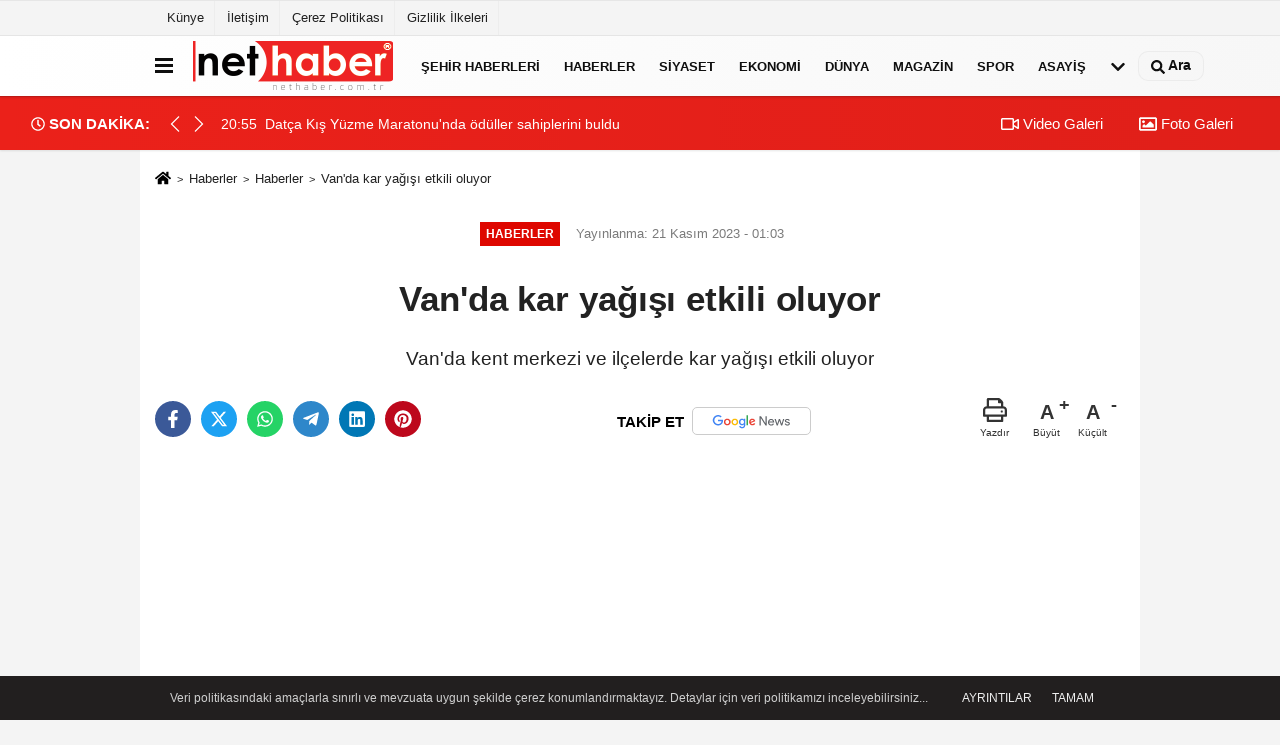

--- FILE ---
content_type: text/html; charset=UTF-8
request_url: https://www.nethaber.com.tr/van-da-kar-yagisi-etkili-oluyor/950018/
body_size: 50052
content:
 <!DOCTYPE html> <html lang="tr-TR"><head> <meta name="format-detection" content="telephone=no"/> <meta id="meta-viewport" name="viewport" content="width=1200"> <meta charset="utf-8"> <title>Van'da kar yağışı etkili oluyor - Haberler haberleri, NET HABER</title> <meta name="title" content="Van&#39;da kar yağışı etkili oluyor - Haberler haberleri, NET HABER"> <meta name="description" content="Van&#39;da kent merkezi ve ilçelerde kar yağışı etkili oluyor"> <meta name="datePublished" content="2023-11-21T01:03:06+03:00"> <meta name="dateModified" content="2023-11-21T01:03:06+03:00"> <meta name="articleSection" content="news"> <link rel="canonical" href="https://www.nethaber.com.tr/van-da-kar-yagisi-etkili-oluyor/950018/" /> <link rel="manifest" href="https://www.nethaber.com.tr/manifest.json"> <meta name="robots" content="max-image-preview:large" /> <meta name="robots" content="max-snippet:160"> <link rel="amphtml" href="https://www.nethaber.com.tr/amp/haber/van-da-kar-yagisi-etkili-oluyor/950018/"/> <link rel="image_src" type="image/jpeg" href="https://www.nethaber.com.tr/images/haberler/"/> <meta http-equiv="content-language" content="tr"/> <meta name="content-language" content="tr"><meta name="apple-mobile-web-app-status-bar-style" content="#ebe7e6"><meta name="msapplication-navbutton-color" content="#ebe7e6"> <meta name="theme-color" content="#ebe7e6"/> <link rel="shortcut icon" type="image/x-icon" href="https://www.nethaber.com.tr/favicon_2.ico"> <link rel="apple-touch-icon" href="https://www.nethaber.com.tr/favicon_2.ico"> <meta property="og:site_name" content="https://www.nethaber.com.tr" /> <meta property="og:type" content="article" /> <meta property="og:title" content="Van&#39;da kar yağışı etkili oluyor" /> <meta property="og:url" content="https://www.nethaber.com.tr/van-da-kar-yagisi-etkili-oluyor/950018/" /> <meta property="og:description" content="Van&#39;da kent merkezi ve ilçelerde kar yağışı etkili oluyor"/> <meta property="og:image" content="https://www.nethaber.com.tr/images/haberler/" /> <meta property="og:locale" content="tr_TR" /> <meta property="og:image:width" content="641" /> <meta property="og:image:height" content="380" /> <meta property="og:image:alt" content="Van&#39;da kar yağışı etkili oluyor" /> <meta name="twitter:card" content="summary_large_image" /> <meta name="twitter:url" content="https://www.nethaber.com.tr/van-da-kar-yagisi-etkili-oluyor/950018/" /> <meta name="twitter:title" content="Van&#39;da kar yağışı etkili oluyor" /> <meta name="twitter:description" content="Van&#39;da kent merkezi ve ilçelerde kar yağışı etkili oluyor" /> <meta name="twitter:image:src" content="https://www.nethaber.com.tr/images/haberler/" /> <meta name="twitter:domain" content="https://www.nethaber.com.tr" /> <link rel="alternate" type="application/rss+xml" title="Van&#39;da kar yağışı etkili oluyor" href="https://www.nethaber.com.tr/rss_haberler_8.xml"/> <script type="text/javascript"> var facebookApp = ''; var facebookAppVersion = 'v8.0'; var twitter_username = 'nethabercomtr'; var reklamtime = "10000"; var domainname = "https://www.nethaber.com.tr"; var splashcookie = null; var splashtime = null;	var _TOKEN = "57f66e9a7fd3785a8c7852081c2c51fa"; </script><link rel="preload" as="style" href="https://www.nethaber.com.tr/template/prime/assets/css/app.css?v=2025010613145020250525180748" /><link rel="stylesheet" type="text/css" media='all' href="https://www.nethaber.com.tr/template/prime/assets/css/app.css?v=2025010613145020250525180748"/> <link rel="preload" as="script" href="https://www.nethaber.com.tr/template/prime/assets/js/app.js?v=2025010613145020250525180748" /><script src="https://www.nethaber.com.tr/template/prime/assets/js/app.js?v=2025010613145020250525180748"></script> <script src="https://www.nethaber.com.tr/template/prime/assets/js/sticky.sidebar.js?v=2025010613145020250525180748"></script> <script src="https://www.nethaber.com.tr/template/prime/assets/js/libs/swiper/swiper.js?v=2025010613145020250525180748" defer></script> <script src="https://www.nethaber.com.tr/template/prime/assets/js/print.min.js?v=2025010613145020250525180748" defer></script> <script src="https://www.nethaber.com.tr/reg-sw.js?v=2025010613145020250525180748" defer></script> <script data-schema="organization" type="application/ld+json"> { "@context": "https://schema.org", "@type": "Organization", "name": "NET HABER", "url": "https://www.nethaber.com.tr", "logo": { "@type": "ImageObject",	"url": "https://www.nethaber.com.tr/images/genel/logo.png",	"width": 360, "height": 90}, "sameAs": [ "", "", "", "", "", "", "" ] } </script> <script type="application/ld+json"> { "@context": "https://schema.org", "@type": "BreadcrumbList",	"@id": "https://www.nethaber.com.tr/van-da-kar-yagisi-etkili-oluyor/950018/#breadcrumb", "itemListElement": [{ "@type": "ListItem", "position": 1, "item": { "@id": "https://www.nethaber.com.tr", "name": "Ana Sayfa" } }, { "@type": "ListItem", "position": 2, "item": {"@id": "https://www.nethaber.com.tr/haberler/","name": "Haberler" } }, { "@type": "ListItem", "position": 3, "item": { "@id": "https://www.nethaber.com.tr/van-da-kar-yagisi-etkili-oluyor/950018/", "name": "Van&#39;da kar yağışı etkili oluyor" } }] } </script> <script type="application/ld+json">{ "@context": "https://schema.org", "@type": "NewsArticle",	"inLanguage":"tr-TR", "mainEntityOfPage": { "@type": "WebPage", "@id": "https://www.nethaber.com.tr/van-da-kar-yagisi-etkili-oluyor/950018/" }, "headline": "Van&amp;#39;da kar yağışı etkili oluyor", "name": "Van&#39;da kar yağışı etkili oluyor", "articleBody": "Van&#39;da kent merkezi ve ilçelerde kar yağışı etkili oluyor.İpekyolu ilçesinde sabah başlayan sağanak, akşam saatlerinde yerini kara bıraktı.Zaman zaman etkisini sürdüren kar nedeniyle, ulaşımda aksamaların yaşanmaması için Karayolları 11. Bölge Müdürlüğü ekipleri, şehir girişlerinde karla mücadele çalışması yürüttü.Muradiye&#39;de etkili olan kar nedeniyle ilçe merkezi beyaza büründü, ağaçların ve araçların üzerinde kar birikti.Bazı vatandaşlar, kar topu oynayarak eğlendi, bazıları da araçlarının üzerinde biriken karı temizledi.Erciş ilçesinde de akşam başlayan kar, gece de etkisini sürdürdü.Kar yağışına sevinen vatandaşlar, evlerinden çıkarak kar topu oynadı.Vatandaşlardan Muhsin Yılmaz, kar yağmasını heyecanla beklediklerini belirterek, &quot;Bu yağışın kuraklığa da çare olmasını diliyoruz. Şu anda eğlenceli anlar yaşıyoruz. Kar yağmasına sevindik.&quot; dedi.AA", "articleSection": "Haberler",	"wordCount": 104,	"image": [{	"@type": "ImageObject",	"url": "https://www.nethaber.com.tr/images/haberler/",	"height": 380,	"width": 641 }], "datePublished": "2023-11-21T01:03:06+03:00", "dateModified": "2023-11-21T01:03:06+03:00", "genre": "news",	"isFamilyFriendly":"True",	"publishingPrinciples":"https://www.nethaber.com.tr/gizlilik-ilkesi.html",	"thumbnailUrl": "https://www.nethaber.com.tr/images/haberler/", "typicalAgeRange": "7-", "keywords": "", "author": { "@type": "Person", "name": "AA Haber Editörü",	"url": "https://www.nethaber.com.tr/editor/aa-haber-editoru" ,"image": { "@type":"ImageObject", "url":"https://www.nethaber.com.tr/images/yonetici/2022/12/aa-haber-editoru-7555.jpg" } }, "publisher": { "@type": "Organization", "name": "NET HABER", "logo": { "@type": "ImageObject", "url": "https://www.nethaber.com.tr/images/genel/logo.png", "width": 360, "height": 90 } }, "description": "Van&#39;da kent merkezi ve ilçelerde kar yağışı etkili oluyor"
} </script><meta name="google-site-verification" content="IL5_M-5UD4NQI6kVBO-FcUqTfzf8fnUJhXPhsW9Nfqk" /></head><body class=""> <div class="container position-relative"><div class="sabit-reklam "></div><div class="sabit-reklam sag-sabit "></div></div> <div class="container-fluid d-md-block d-none header-border"><div class="container d-md-block d-none"><div class="row"><div class="col-md-7"><ul class="nav text-12 float-left"> <li><a class="nav-link-top" href="https://www.nethaber.com.tr/kunye.html" title="Künye" rel="external">Künye</a></li><li><a class="nav-link-top" href="https://www.nethaber.com.tr/iletisim.html" title="İletişim" rel="external">İletişim</a></li><li><a class="nav-link-top" href="https://www.nethaber.com.tr/cerez-politikasi.html" title="Çerez Politikası" rel="external">Çerez Politikası</a></li><li><a class="nav-link-top" href="https://www.nethaber.com.tr/gizlilik-ilkeleri.html" title="Gizlilik İlkeleri" rel="external">Gizlilik İlkeleri</a></li> </ul></div><div class="col-md-5"><div class="my-1 float-right"> </div></div> </div> </div></div> <div class="header-border"></div> <nav class="d-print-none navbar navbar-expand-lg bg-white align-items-center header box-shadow-menu"> <div class="container"><div class="menu" data-toggle="modal" data-target="#menu-aside" data-toggle-class="modal-open-aside"> <span class="menu-item"></span> <span class="menu-item"></span> <span class="menu-item"></span> </div> <a class="navbar-brand logo align-items-center" href="https://www.nethaber.com.tr" title="NET HABER - Haberler, Son Dakika, Haber ve Sondakika, Güncel Haberler"><img src="https://www.nethaber.com.tr/images/genel/logo.png?v=2025010613145020250525180748" width="100%" height="100%" alt="Anasayfa" class="img-fluid logoh"></a> <ul class="navbar-nav mr-auto font-weight-bolder nav-active-border bottom b-primary d-none d-md-flex"> <li class="nav-item text-uppercase"><a class="nav-link text-uppercase" href="https://www.nethaber.com.tr/yerel-haberler/" rel="external" >Şehir Haberleri</a></li><li class="nav-item text-uppercase"><a class="nav-link text-uppercase" href="https://www.nethaber.com.tr/haberler/" title="Haberler" rel="external" >Haberler</a></li><li class="nav-item text-uppercase"><a class="nav-link text-uppercase" href="https://www.nethaber.com.tr/siyaset/" title="Siyaset" rel="external" >Siyaset</a></li><li class="nav-item text-uppercase"><a class="nav-link text-uppercase" href="https://www.nethaber.com.tr/ekonomi/" title="Ekonomi" rel="external" >Ekonomi</a></li><li class="nav-item text-uppercase"><a class="nav-link text-uppercase" href="https://www.nethaber.com.tr/dunya/" title="Dünya" rel="external" >Dünya</a></li><li class="nav-item text-uppercase"><a class="nav-link text-uppercase" href="https://www.nethaber.com.tr/magazin/" title="Magazin" rel="external" >Magazin</a></li><li class="nav-item text-uppercase"><a class="nav-link text-uppercase" href="https://www.nethaber.com.tr/spor/" title="Spor" rel="external" >Spor</a></li><li class="nav-item text-uppercase"><a class="nav-link text-uppercase" href="https://www.nethaber.com.tr/asayis/" title="Asayiş" rel="external" >Asayiş</a></li> <li class="nav-item dropdown dropdown-hover"> <a title="tümü" href="#" class="nav-link text-uppercase"><svg width="16" height="16" class="svg-bl text-16"><use xlink:href="https://www.nethaber.com.tr/template/prime/assets/img/sprite.svg#chevron-down"></use></svg></a> <div class="dropdown-menu px-2 py-2"> <a class="d-block p-1 text-nowrap nav-link" href="https://www.nethaber.com.tr/tv-dizi-fragmanlari/" title="TV Dizi Fragmanları">TV Dizi Fragmanları</a> <a class="d-block p-1 text-nowrap nav-link" href="https://www.nethaber.com.tr/saglik/" title="Sağlık">Sağlık</a> <a class="d-block p-1 text-nowrap nav-link" href="https://www.nethaber.com.tr/kultur-sanat/" title="Kültür-Sanat">Kültür-Sanat</a> <a class="d-block p-1 text-nowrap nav-link" href="https://www.nethaber.com.tr/bilim-ve-teknoloji/" title="Bilim ve Teknoloji">Bilim ve Teknoloji</a> <a class="d-block p-1 text-nowrap nav-link" href="https://www.nethaber.com.tr/egitim/" title="Eğitim">Eğitim</a> <a class="d-block p-1 text-nowrap nav-link" href="https://www.nethaber.com.tr/yerel-haberler/" title="Yerel">Yerel</a> <a class="d-block p-1 text-nowrap nav-link" href="https://www.nethaber.com.tr/cevre/" title="Çevre">Çevre</a> </div> </li> </ul> <ul class="navbar-nav ml-auto align-items-center font-weight-bolder"> <li class="nav-item"><a href="javascript:;" data-toggle="modal" data-target="#search-box" class="search-button nav-link py-1" title="Arama"><svg class="svg-bl" width="14" height="18"> <use xlink:href="https://www.nethaber.com.tr/template/prime/assets/img/spritesvg.svg#search" /> </svg> <span> Ara</span></a></li> </ul> </div></nav></header><div class="container-fluid d-md-block sondakika-bg d-print-none"> <div class="row py-s px-3"> <div class="col-md-5"> <div class="d-flex justify-content-between align-items-center"> <div class="font-weight-bold mr-3 text-nowrap d-none d-md-block text-16 "><svg class="svg-wh-2xx" width="14" height="14"><use xlink:href="https://www.nethaber.com.tr/template/prime/assets/img/sprite.svg#clock"></use></svg> SON DAKİKA:</div> <div class="sondakika"> <div class="swiper-container last-minute"> <div class="swiper-wrapper"> <div class="swiper-slide"> <a href="https://www.nethaber.com.tr/yolcu-sectigi-iddia-edilen-taksi-soforu-trafikten-men-edildi/1632810/" title="Yolcu seçtiği iddia edilen taksi şoförü trafikten men edildi" rel="external" class="d-flex align-items-center text-nowrap text-14"> <div class="mr-2">20:58</div> <div class="text-nowrap last-minute-text">Yolcu seçtiği iddia edilen taksi şoförü trafikten men edildi</div> </a> </div> <div class="swiper-slide"> <a href="https://www.nethaber.com.tr/datca-kis-yuzme-maratonu-nda-oduller-sahiplerini-buldu/1632809/" title="Datça Kış Yüzme Maratonu&#39;nda ödüller sahiplerini buldu" rel="external" class="d-flex align-items-center text-nowrap text-14"> <div class="mr-2">20:55</div> <div class="text-nowrap last-minute-text">Datça Kış Yüzme Maratonu&#39;nda ödüller sahiplerini buldu</div> </a> </div> <div class="swiper-slide"> <a href="https://www.nethaber.com.tr/trendyol-super-lig-galatasaray-0-gaziantep-fk-0/1632808/" title="Trendyol Süper Lig: Galatasaray: 0 - Gaziantep FK: 0" rel="external" class="d-flex align-items-center text-nowrap text-14"> <div class="mr-2">20:54</div> <div class="text-nowrap last-minute-text">Trendyol Süper Lig: Galatasaray: 0 - Gaziantep FK: 0</div> </a> </div> <div class="swiper-slide"> <a href="https://www.nethaber.com.tr/mardin-de-kar-etkili-oluyor/1632807/" title="Mardin&#39;de kar etkili oluyor" rel="external" class="d-flex align-items-center text-nowrap text-14"> <div class="mr-2">20:54</div> <div class="text-nowrap last-minute-text">Mardin&#39;de kar etkili oluyor</div> </a> </div> <div class="swiper-slide"> <a href="https://www.nethaber.com.tr/duzce-de-beklenen-kar-yagisi-basladi/1632806/" title="Düzce&#39;de beklenen kar yağışı başladı" rel="external" class="d-flex align-items-center text-nowrap text-14"> <div class="mr-2">20:54</div> <div class="text-nowrap last-minute-text">Düzce&#39;de beklenen kar yağışı başladı</div> </a> </div> <div class="swiper-slide"> <a href="https://www.nethaber.com.tr/abd-nin-suriye-ozel-temsilcisi-barrack-erbil-de-teror-orgutu-sdg-elebasi-abdi-ile-bir-araya-geldi/1632805/" title="ABD&#39;nin Suriye Özel Temsilcisi Barrack, Erbil&#39;de terör örgütü SDG elebaşı Abdi ile bir araya geldi" rel="external" class="d-flex align-items-center text-nowrap text-14"> <div class="mr-2">20:52</div> <div class="text-nowrap last-minute-text">ABD&#39;nin Suriye Özel Temsilcisi Barrack, Erbil&#39;de terör örgütü SDG elebaşı Abdi ile bir araya geldi</div> </a> </div> <div class="swiper-slide"> <a href="https://www.nethaber.com.tr/yolcu-otobusu-yolu-kapatan-tira-carpti-3-yarali/1632804/" title="Yolcu otobüsü yolu kapatan tıra çarptı: 3 yaralı" rel="external" class="d-flex align-items-center text-nowrap text-14"> <div class="mr-2">20:47</div> <div class="text-nowrap last-minute-text">Yolcu otobüsü yolu kapatan tıra çarptı: 3 yaralı</div> </a> </div> <div class="swiper-slide"> <a href="https://www.nethaber.com.tr/cinayet-isledigini-ihbar-etti-belirttigi-adrese-uzun-namlulu-silahlarla-girildi/1632803/" title="Cinayet işlediğini ihbar etti, belirttiği adrese uzun namlulu silahlarla girildi" rel="external" class="d-flex align-items-center text-nowrap text-14"> <div class="mr-2">20:46</div> <div class="text-nowrap last-minute-text">Cinayet işlediğini ihbar etti, belirttiği adrese uzun namlulu silahlarla girildi</div> </a> </div> <div class="swiper-slide"> <a href="https://www.nethaber.com.tr/bingol-elazig-karakolu-tir-trafigine-kapatildi/1632802/" title="Bingöl-Elazığ karakolu tır trafiğine kapatıldı" rel="external" class="d-flex align-items-center text-nowrap text-14"> <div class="mr-2">20:44</div> <div class="text-nowrap last-minute-text">Bingöl-Elazığ karakolu tır trafiğine kapatıldı</div> </a> </div> <div class="swiper-slide"> <a href="https://www.nethaber.com.tr/malatya-da-sahte-altin-dolandiriciligi-3-tutuklama/1632801/" title="Malatya&#39;da sahte altın dolandırıcılığı: 3 tutuklama" rel="external" class="d-flex align-items-center text-nowrap text-14"> <div class="mr-2">20:34</div> <div class="text-nowrap last-minute-text">Malatya&#39;da sahte altın dolandırıcılığı: 3 tutuklama</div> </a> </div> <div class="swiper-slide"> <a href="https://www.nethaber.com.tr/manisa-da-34-duzensiz-gocmen-yakalandi/1632800/" title="Manisa&#39;da 34 düzensiz göçmen yakalandı" rel="external" class="d-flex align-items-center text-nowrap text-14"> <div class="mr-2">20:32</div> <div class="text-nowrap last-minute-text">Manisa&#39;da 34 düzensiz göçmen yakalandı</div> </a> </div> <div class="swiper-slide"> <a href="https://www.nethaber.com.tr/ayvalikli-sef-adayi-ogrenciler-istanbul-dan-15-madalya-ile-dondu/1632799/" title="Ayvalıklı şef adayı öğrenciler İstanbul&#39;dan 15 madalya ile döndü" rel="external" class="d-flex align-items-center text-nowrap text-14"> <div class="mr-2">20:30</div> <div class="text-nowrap last-minute-text">Ayvalıklı şef adayı öğrenciler İstanbul&#39;dan 15 madalya ile döndü</div> </a> </div> <div class="swiper-slide"> <a href="https://www.nethaber.com.tr/tff-2-lig-somaspor-1-fethiyespor-2/1632798/" title="TFF 2. Lig: Somaspor: 1 - Fethiyespor: 2" rel="external" class="d-flex align-items-center text-nowrap text-14"> <div class="mr-2">20:27</div> <div class="text-nowrap last-minute-text">TFF 2. Lig: Somaspor: 1 - Fethiyespor: 2</div> </a> </div> <div class="swiper-slide"> <a href="https://www.nethaber.com.tr/fenerbahce-alanya-da/1632797/" title="Fenerbahçe, Alanya&#39;da" rel="external" class="d-flex align-items-center text-nowrap text-14"> <div class="mr-2">20:26</div> <div class="text-nowrap last-minute-text">Fenerbahçe, Alanya&#39;da</div> </a> </div> <div class="swiper-slide"> <a href="https://www.nethaber.com.tr/trendyol-super-lig-galatasaray-0-gaziantep-fk-0/1632796/" title="Trendyol Süper Lig: Galatasaray: 0 - Gaziantep FK: 0" rel="external" class="d-flex align-items-center text-nowrap text-14"> <div class="mr-2">20:22</div> <div class="text-nowrap last-minute-text">Trendyol Süper Lig: Galatasaray: 0 - Gaziantep FK: 0</div> </a> </div> <div class="swiper-slide"> <a href="https://www.nethaber.com.tr/meci-senligi-nde-zeytinyaginin-tadim-sirlari-anlatildi/1632795/" title="Meci Şenliği&#39;nde zeytinyağının tadım sırları anlatıldı" rel="external" class="d-flex align-items-center text-nowrap text-14"> <div class="mr-2">20:22</div> <div class="text-nowrap last-minute-text">Meci Şenliği&#39;nde zeytinyağının tadım sırları anlatıldı</div> </a> </div> <div class="swiper-slide"> <a href="https://www.nethaber.com.tr/trump-gronland-in-satin-alimina-karsi-cikan-8-avrupa-ulkesine-yuzde-10-gumruk-vergisi-yaptirimi-uygulayacak/1632794/" title="Trump, Grönland&#39;ın satın alımına karşı çıkan 8 Avrupa ülkesine yüzde 10 gümrük vergisi yaptırımı uygulayacak" rel="external" class="d-flex align-items-center text-nowrap text-14"> <div class="mr-2">20:13</div> <div class="text-nowrap last-minute-text">Trump, Grönland&#39;ın satın alımına karşı çıkan 8 Avrupa ülkesine yüzde 10 gümrük vergisi yaptırımı uygulayacak</div> </a> </div> <div class="swiper-slide"> <a href="https://www.nethaber.com.tr/galatasaray-da-100-macina-cikan-davinson-sanchez-e-plaket-verildi/1632793/" title="Galatasaray&#39;da 100. maçına çıkan Davinson Sanchez&#39;e plaket verildi" rel="external" class="d-flex align-items-center text-nowrap text-14"> <div class="mr-2">20:12</div> <div class="text-nowrap last-minute-text">Galatasaray&#39;da 100. maçına çıkan Davinson Sanchez&#39;e plaket verildi</div> </a> </div> <div class="swiper-slide"> <a href="https://www.nethaber.com.tr/galatasaray-da-2-degisiklik/1632792/" title="Galatasaray&#39;da 2 değişiklik" rel="external" class="d-flex align-items-center text-nowrap text-14"> <div class="mr-2">20:11</div> <div class="text-nowrap last-minute-text">Galatasaray&#39;da 2 değişiklik</div> </a> </div> <div class="swiper-slide"> <a href="https://www.nethaber.com.tr/inegol-de-ev-yangini-1-i-cocuk-3-kisi-dumandan-etkilendi/1632791/" title="İnegöl&#39;de ev yangını: 1&#39;i çocuk 3 kişi dumandan etkilendi" rel="external" class="d-flex align-items-center text-nowrap text-14"> <div class="mr-2">20:10</div> <div class="text-nowrap last-minute-text">İnegöl&#39;de ev yangını: 1&#39;i çocuk 3 kişi dumandan etkilendi</div> </a> </div> <div class="swiper-slide"> <a href="https://www.nethaber.com.tr/chp-lideri-ozgur-ozel-20-bin-tl-yi-bir-asgari-ucrete-28-bin-tl-ye-cikarmak-muhalefetin-ellerinde/1632790/" title="CHP lideri Özgür Özel: &quot;20 bin TL&#39;yi bir asgari ücrete, 28 bin TL&#39;ye çıkarmak muhalefetin ellerinde&quot;" rel="external" class="d-flex align-items-center text-nowrap text-14"> <div class="mr-2">20:04</div> <div class="text-nowrap last-minute-text">CHP lideri Özgür Özel: &quot;20 bin TL&#39;yi bir asgari ücrete, 28 bin TL&#39;ye çıkarmak muhalefetin ellerinde&quot;</div> </a> </div> <div class="swiper-slide"> <a href="https://www.nethaber.com.tr/bakan-bolat-ocak-subat-ayinda-enflasyonda-20-li-rakamlari-gormeye-baslayacagiz/1632789/" title="Bakan Bolat: &quot;Ocak-Şubat ayında enflasyonda 20&#39;li rakamları görmeye başlayacağız&quot;" rel="external" class="d-flex align-items-center text-nowrap text-14"> <div class="mr-2">20:02</div> <div class="text-nowrap last-minute-text">Bakan Bolat: &quot;Ocak-Şubat ayında enflasyonda 20&#39;li rakamları görmeye başlayacağız&quot;</div> </a> </div> <div class="swiper-slide"> <a href="https://www.nethaber.com.tr/baskan-yuceer-buyuksehir-belediye-baskanlari-toplantisina-katildi/1632788/" title="Başkan Yüceer, Büyükşehir Belediye Başkanları toplantısına katıldı" rel="external" class="d-flex align-items-center text-nowrap text-14"> <div class="mr-2">20:00</div> <div class="text-nowrap last-minute-text">Başkan Yüceer, Büyükşehir Belediye Başkanları toplantısına katıldı</div> </a> </div> <div class="swiper-slide"> <a href="https://www.nethaber.com.tr/selendi-belediyespor-sampiyonluga-kosuyor/1632787/" title="Selendi Belediyespor şampiyonluğa koşuyor" rel="external" class="d-flex align-items-center text-nowrap text-14"> <div class="mr-2">19:57</div> <div class="text-nowrap last-minute-text">Selendi Belediyespor şampiyonluğa koşuyor</div> </a> </div> <div class="swiper-slide"> <a href="https://www.nethaber.com.tr/adana-daki-cinayetin-suphelileri-edirne-de-yakalandi/1632786/" title="Adana&#39;daki cinayetin şüphelileri Edirne&#39;de yakalandı" rel="external" class="d-flex align-items-center text-nowrap text-14"> <div class="mr-2">19:55</div> <div class="text-nowrap last-minute-text">Adana&#39;daki cinayetin şüphelileri Edirne&#39;de yakalandı</div> </a> </div> <div class="swiper-slide"> <a href="https://www.nethaber.com.tr/erzincan-sivas-karayolu-cig-nedeniyle-bir-sure-ulasima-kapandi/1632785/" title="Erzincan-Sivas karayolu çığ nedeniyle bir süre ulaşıma kapandı" rel="external" class="d-flex align-items-center text-nowrap text-14"> <div class="mr-2">19:51</div> <div class="text-nowrap last-minute-text">Erzincan-Sivas karayolu çığ nedeniyle bir süre ulaşıma kapandı</div> </a> </div> <div class="swiper-slide"> <a href="https://www.nethaber.com.tr/manisa-da-66-yil-4-ay-hapis-cezasiyla-aranan-18-yasindaki-sahis-yakalandi/1632784/" title="Manisa&#39;da 66 yıl 4 ay hapis cezasıyla aranan 18 yaşındaki şahıs yakalandı" rel="external" class="d-flex align-items-center text-nowrap text-14"> <div class="mr-2">19:43</div> <div class="text-nowrap last-minute-text">Manisa&#39;da 66 yıl 4 ay hapis cezasıyla aranan 18 yaşındaki şahıs yakalandı</div> </a> </div> <div class="swiper-slide"> <a href="https://www.nethaber.com.tr/[base64]/1632783/" title="ABD Başkanı Donald Trump, 1 Şubat 2026 itibarıyla ABD&#39;nin Grönland topraklarını satın almasına ilişkin bir anlaşmaya varılana kadar 8 Avrupa ülkesine yüzde 10 gümrük vergisi yaptırımı uygulanacağını açıkladı." rel="external" class="d-flex align-items-center text-nowrap text-14"> <div class="mr-2">19:42</div> <div class="text-nowrap last-minute-text">ABD Başkanı Donald Trump, 1 Şubat 2026 itibarıyla ABD&#39;nin Grönland topraklarını satın almasına ilişkin bir anlaşmaya varılana kadar 8 Avrupa ülkesine yüzde 10 gümrük vergisi yaptırımı uygulanacağını açıkladı.</div> </a> </div> <div class="swiper-slide"> <a href="https://www.nethaber.com.tr/bakan-bayraktar-gabar-da-enerjide-tam-bagimsizlik-hedefimiz-icin-calismalarimizi-surduruyoruz/1632782/" title="Bakan Bayraktar: &quot;Gabar&#39;da enerjide tam bağımsızlık hedefimiz için çalışmalarımızı sürdürüyoruz&quot;" rel="external" class="d-flex align-items-center text-nowrap text-14"> <div class="mr-2">19:41</div> <div class="text-nowrap last-minute-text">Bakan Bayraktar: &quot;Gabar&#39;da enerjide tam bağımsızlık hedefimiz için çalışmalarımızı sürdürüyoruz&quot;</div> </a> </div> <div class="swiper-slide"> <a href="https://www.nethaber.com.tr/kayseri-de-torbaci-operasyonu-1-gozalti/1632781/" title="Kayseri&#39;de &#39;torbacı&#39; operasyonu: 1 gözaltı" rel="external" class="d-flex align-items-center text-nowrap text-14"> <div class="mr-2">19:35</div> <div class="text-nowrap last-minute-text">Kayseri&#39;de &#39;torbacı&#39; operasyonu: 1 gözaltı</div> </a> </div> <div class="swiper-slide"> <a href="https://www.nethaber.com.tr/canice-oldurulen-atlas-in-yakini-bir-kisiyi-oldurmedi-butun-bir-aileyi-oldurdu/1632780/" title="Canice öldürülen Atlas&#39;ın yakını: &quot;Bir kişiyi öldürmedi, bütün bir aileyi öldürdü&quot;" rel="external" class="d-flex align-items-center text-nowrap text-14"> <div class="mr-2">19:31</div> <div class="text-nowrap last-minute-text">Canice öldürülen Atlas&#39;ın yakını: &quot;Bir kişiyi öldürmedi, bütün bir aileyi öldürdü&quot;</div> </a> </div> <div class="swiper-slide"> <a href="https://www.nethaber.com.tr/snowboard-fis-european-cup-erzincan/1632779/" title="Snowboard FIS European Cup Erzincan" rel="external" class="d-flex align-items-center text-nowrap text-14"> <div class="mr-2">19:30</div> <div class="text-nowrap last-minute-text">Snowboard FIS European Cup Erzincan</div> </a> </div> <div class="swiper-slide"> <a href="https://www.nethaber.com.tr/milli-bisikletciler-portekiz-de-kursuyu-paylasti/1632778/" title="Milli bisikletçiler Portekiz&#39;de kürsüyü paylaştı" rel="external" class="d-flex align-items-center text-nowrap text-14"> <div class="mr-2">19:27</div> <div class="text-nowrap last-minute-text">Milli bisikletçiler Portekiz&#39;de kürsüyü paylaştı</div> </a> </div> <div class="swiper-slide"> <a href="https://www.nethaber.com.tr/ozel-egitim-kurumundan-hirsizlik-yapan-sahis-yakalandi/1632777/" title="Özel eğitim kurumundan hırsızlık yapan şahıs yakalandı" rel="external" class="d-flex align-items-center text-nowrap text-14"> <div class="mr-2">19:18</div> <div class="text-nowrap last-minute-text">Özel eğitim kurumundan hırsızlık yapan şahıs yakalandı</div> </a> </div> <div class="swiper-slide"> <a href="https://www.nethaber.com.tr/tff-3-lig-giresunspor-1-cayelispor-1/1632776/" title="TFF 3. Lig: Giresunspor: 1 - Çayelispor: 1" rel="external" class="d-flex align-items-center text-nowrap text-14"> <div class="mr-2">19:17</div> <div class="text-nowrap last-minute-text">TFF 3. Lig: Giresunspor: 1 - Çayelispor: 1</div> </a> </div> <div class="swiper-slide"> <a href="https://www.nethaber.com.tr/bakan-fidan-suudi-mevkidasi-ile-telefonda-gorustu/1632775/" title="Bakan Fidan, Suudi mevkidaşı ile telefonda görüştü" rel="external" class="d-flex align-items-center text-nowrap text-14"> <div class="mr-2">19:15</div> <div class="text-nowrap last-minute-text">Bakan Fidan, Suudi mevkidaşı ile telefonda görüştü</div> </a> </div> <div class="swiper-slide"> <a href="https://www.nethaber.com.tr/corum-da-motosiklet-yasli-kadina-carpti-2-yarali/1632774/" title="Çorum&#39;da motosiklet yaşlı kadına çarptı: 2 yaralı" rel="external" class="d-flex align-items-center text-nowrap text-14"> <div class="mr-2">19:12</div> <div class="text-nowrap last-minute-text">Çorum&#39;da motosiklet yaşlı kadına çarptı: 2 yaralı</div> </a> </div> <div class="swiper-slide"> <a href="https://www.nethaber.com.tr/bakan-goktas-istanbul-da-bicaklanarak-oldurulen-atlas-caglayan-in-ailesiyle-telefonda-gorustu/1632773/" title="Bakan Göktaş, İstanbul&#39;da bıçaklanarak öldürülen Atlas Çağlayan&#39;ın ailesiyle telefonda görüştü" rel="external" class="d-flex align-items-center text-nowrap text-14"> <div class="mr-2">19:07</div> <div class="text-nowrap last-minute-text">Bakan Göktaş, İstanbul&#39;da bıçaklanarak öldürülen Atlas Çağlayan&#39;ın ailesiyle telefonda görüştü</div> </a> </div> <div class="swiper-slide"> <a href="https://www.nethaber.com.tr/erzurum-daki-mobilya-uretimi-yapan-is-yerinde-cikan-yangin-oncesi-meydana-gelen-patlama-guvenlik-kamerasinda/1632772/" title="Erzurum&#39;daki mobilya üretimi yapan iş yerinde çıkan yangın öncesi meydana gelen patlama güvenlik kamerasında" rel="external" class="d-flex align-items-center text-nowrap text-14"> <div class="mr-2">19:05</div> <div class="text-nowrap last-minute-text">Erzurum&#39;daki mobilya üretimi yapan iş yerinde çıkan yangın öncesi meydana gelen patlama güvenlik kamerasında</div> </a> </div> <div class="swiper-slide"> <a href="https://www.nethaber.com.tr/tff-3-lig-karsiyaka-0-belediye-kutahyaspor-1/1632771/" title="TFF 3. Lig: Karşıyaka: 0 - Belediye Kütahyaspor: 1" rel="external" class="d-flex align-items-center text-nowrap text-14"> <div class="mr-2">19:04</div> <div class="text-nowrap last-minute-text">TFF 3. Lig: Karşıyaka: 0 - Belediye Kütahyaspor: 1</div> </a> </div> <div class="swiper-slide"> <a href="https://www.nethaber.com.tr/trendyol-super-lig-basaksehir-2-fatih-karagumruk-1/1632770/" title="Trendyol Süper Lig: Başakşehir: 2 - Fatih Karagümrük: 1" rel="external" class="d-flex align-items-center text-nowrap text-14"> <div class="mr-2">19:03</div> <div class="text-nowrap last-minute-text">Trendyol Süper Lig: Başakşehir: 2 - Fatih Karagümrük: 1</div> </a> </div> <div class="swiper-slide"> <a href="https://www.nethaber.com.tr/kar-nedeniyle-yol-kapandi-cenaze-is-makinesiyle-tasindi/1632769/" title="Kar nedeniyle yol kapandı, cenaze iş makinesiyle taşındı" rel="external" class="d-flex align-items-center text-nowrap text-14"> <div class="mr-2">19:00</div> <div class="text-nowrap last-minute-text">Kar nedeniyle yol kapandı, cenaze iş makinesiyle taşındı</div> </a> </div> <div class="swiper-slide"> <a href="https://www.nethaber.com.tr/suriye-ordusu-rakka-kirsalindaki-al-rasafa-bolgesinde-kontrolu-ele-gecirdi/1632768/" title="Suriye ordusu, Rakka kırsalındaki Al Rasafa bölgesinde kontrolü ele geçirdi" rel="external" class="d-flex align-items-center text-nowrap text-14"> <div class="mr-2">18:59</div> <div class="text-nowrap last-minute-text">Suriye ordusu, Rakka kırsalındaki Al Rasafa bölgesinde kontrolü ele geçirdi</div> </a> </div> <div class="swiper-slide"> <a href="https://www.nethaber.com.tr/belediye-istirakleri-sorusturmasinda-3-u-adli-kontrol-sartiyla-5-kisi-serbest-9-suphelinin-ifade-islemleri-suruyor/1632767/" title="Belediye iştirakleri soruşturmasında 3&#39;ü adli kontrol şartıyla 5 kişi serbest, 9 şüphelinin ifade işlemleri sürüyor" rel="external" class="d-flex align-items-center text-nowrap text-14"> <div class="mr-2">18:43</div> <div class="text-nowrap last-minute-text">Belediye iştirakleri soruşturmasında 3&#39;ü adli kontrol şartıyla 5 kişi serbest, 9 şüphelinin ifade işlemleri sürüyor</div> </a> </div> <div class="swiper-slide"> <a href="https://www.nethaber.com.tr/tibbi-alet-uretimine-150-milyon-liralik-stratejik-yatirim-yilda-800-bin-parca-uretilecek/1632766/" title="Tıbbi alet üretimine 150 milyon liralık stratejik yatırım: Yılda 800 bin parça üretilecek" rel="external" class="d-flex align-items-center text-nowrap text-14"> <div class="mr-2">18:31</div> <div class="text-nowrap last-minute-text">Tıbbi alet üretimine 150 milyon liralık stratejik yatırım: Yılda 800 bin parça üretilecek</div> </a> </div> <div class="swiper-slide"> <a href="https://www.nethaber.com.tr/uskudar-da-tirin-uzerindeki-ekskavator-tabelaya-carpti-7-arac-zarar-gordu/1632765/" title="Üsküdar&#39;da tırın üzerindeki ekskavatör tabelaya çarptı: 7 araç zarar gördü" rel="external" class="d-flex align-items-center text-nowrap text-14"> <div class="mr-2">18:28</div> <div class="text-nowrap last-minute-text">Üsküdar&#39;da tırın üzerindeki ekskavatör tabelaya çarptı: 7 araç zarar gördü</div> </a> </div> <div class="swiper-slide"> <a href="https://www.nethaber.com.tr/eskisehirspor-sol-bekine-kavustu-recep-pekgoz-imzayi-atti/1632764/" title="Eskişehirspor sol bekine kavuştu: Recep Pekgöz imzayı attı" rel="external" class="d-flex align-items-center text-nowrap text-14"> <div class="mr-2">18:15</div> <div class="text-nowrap last-minute-text">Eskişehirspor sol bekine kavuştu: Recep Pekgöz imzayı attı</div> </a> </div> <div class="swiper-slide"> <a href="https://www.nethaber.com.tr/hakkari-de-trafik-kazasi-2-yarali/1632763/" title="Hakkari&#39;de trafik kazası: 2 yaralı" rel="external" class="d-flex align-items-center text-nowrap text-14"> <div class="mr-2">18:14</div> <div class="text-nowrap last-minute-text">Hakkari&#39;de trafik kazası: 2 yaralı</div> </a> </div> <div class="swiper-slide"> <a href="https://www.nethaber.com.tr/kutahya-il-ozel-idaresi-nden-kultur-ve-sanata-yeni-mek-nlar/1632762/" title="Kütahya İl Özel İdaresi&#39;nden kültür ve sanata yeni mekânlar" rel="external" class="d-flex align-items-center text-nowrap text-14"> <div class="mr-2">18:12</div> <div class="text-nowrap last-minute-text">Kütahya İl Özel İdaresi&#39;nden kültür ve sanata yeni mekânlar</div> </a> </div> <div class="swiper-slide"> <a href="https://www.nethaber.com.tr/karda-kayan-tir-yolu-trafige-kapatti/1632761/" title="Karda kayan tır yolu trafiğe kapattı" rel="external" class="d-flex align-items-center text-nowrap text-14"> <div class="mr-2">18:10</div> <div class="text-nowrap last-minute-text">Karda kayan tır yolu trafiğe kapattı</div> </a> </div> <div class="swiper-slide"> <a href="https://www.nethaber.com.tr/kapikoy-de-bin-500-paket-kacak-sigara-ele-gecirildi/1632760/" title="Kapıköy&#39;de bin 500 paket kaçak sigara ele geçirildi" rel="external" class="d-flex align-items-center text-nowrap text-14"> <div class="mr-2">18:09</div> <div class="text-nowrap last-minute-text">Kapıköy&#39;de bin 500 paket kaçak sigara ele geçirildi</div> </a> </div> <div class="swiper-slide"> <a href="https://www.nethaber.com.tr/fenerbahce-nin-alanyaspor-kamp-kadrosu-belli-oldu/1632759/" title="Fenerbahçe&#39;nin Alanyaspor kamp kadrosu belli oldu" rel="external" class="d-flex align-items-center text-nowrap text-14"> <div class="mr-2">18:03</div> <div class="text-nowrap last-minute-text">Fenerbahçe&#39;nin Alanyaspor kamp kadrosu belli oldu</div> </a> </div> <div class="swiper-slide"> <a href="https://www.nethaber.com.tr/siverek-te-beklenen-kar-yagisi-etkisini-gostermeye-basladi/1632758/" title="Siverek&#39;te beklenen kar yağışı etkisini göstermeye başladı" rel="external" class="d-flex align-items-center text-nowrap text-14"> <div class="mr-2">18:03</div> <div class="text-nowrap last-minute-text">Siverek&#39;te beklenen kar yağışı etkisini göstermeye başladı</div> </a> </div> <div class="swiper-slide"> <a href="https://www.nethaber.com.tr/van-muzesi-bakim-ve-onarim-calismalari-nedeniyle-gecici-olarak-kapatildi/1632757/" title="Van Müzesi bakım ve onarım çalışmaları nedeniyle geçici olarak kapatıldı" rel="external" class="d-flex align-items-center text-nowrap text-14"> <div class="mr-2">18:02</div> <div class="text-nowrap last-minute-text">Van Müzesi bakım ve onarım çalışmaları nedeniyle geçici olarak kapatıldı</div> </a> </div> <div class="swiper-slide"> <a href="https://www.nethaber.com.tr/kutahyali-sarraf-ismail-alper-altin-her-zaman-guvenli-liman/1632756/" title="Kütahyalı sarraf İsmail Alper: &quot;Altın her zaman güvenli liman&quot;" rel="external" class="d-flex align-items-center text-nowrap text-14"> <div class="mr-2">18:00</div> <div class="text-nowrap last-minute-text">Kütahyalı sarraf İsmail Alper: &quot;Altın her zaman güvenli liman&quot;</div> </a> </div> <div class="swiper-slide"> <a href="https://www.nethaber.com.tr/kayip-ilani-verildi-evinde-cansiz-bedeni-bulundu/1632755/" title="Kayıp ilanı verildi, evinde cansız bedeni bulundu" rel="external" class="d-flex align-items-center text-nowrap text-14"> <div class="mr-2">17:58</div> <div class="text-nowrap last-minute-text">Kayıp ilanı verildi, evinde cansız bedeni bulundu</div> </a> </div> <div class="swiper-slide"> <a href="https://www.nethaber.com.tr/bursa-da-yangin-faciasi-yatalak-adam-alev-kapaninda-kaldi/1632752/" title="Bursa&#39;da yangın faciası...Yatalak adam alev kapanında kaldı" rel="external" class="d-flex align-items-center text-nowrap text-14"> <div class="mr-2">17:57</div> <div class="text-nowrap last-minute-text">Bursa&#39;da yangın faciası...Yatalak adam alev kapanında kaldı</div> </a> </div> <div class="swiper-slide"> <a href="https://www.nethaber.com.tr/almanya-daki-300-milyon-euroluk-banka-soygunu-sorusturmasinda-11-milyon-cep-telefonuna-ait-veriler-incelenecek/1632754/" title="Almanya&#39;daki 300 milyon euroluk banka soygunu soruşturmasında 11 milyon cep telefonuna ait veriler incelenecek" rel="external" class="d-flex align-items-center text-nowrap text-14"> <div class="mr-2">17:57</div> <div class="text-nowrap last-minute-text">Almanya&#39;daki 300 milyon euroluk banka soygunu soruşturmasında 11 milyon cep telefonuna ait veriler incelenecek</div> </a> </div> <div class="swiper-slide"> <a href="https://www.nethaber.com.tr/beun-eregli-egitim-fakultesi-2025-2026-akademik-kurulu-gerceklestirildi/1632753/" title="BEUN Ereğli Eğitim Fakültesi 2025-2026 Akademik Kurulu gerçekleştirildi" rel="external" class="d-flex align-items-center text-nowrap text-14"> <div class="mr-2">17:56</div> <div class="text-nowrap last-minute-text">BEUN Ereğli Eğitim Fakültesi 2025-2026 Akademik Kurulu gerçekleştirildi</div> </a> </div> <div class="swiper-slide"> <a href="https://www.nethaber.com.tr/yozgat-ta-fenni-efendi-muzesi-acildi/1632751/" title="Yozgat&#39;ta Fenni Efendi Müzesi açıldı" rel="external" class="d-flex align-items-center text-nowrap text-14"> <div class="mr-2">17:55</div> <div class="text-nowrap last-minute-text">Yozgat&#39;ta Fenni Efendi Müzesi açıldı</div> </a> </div> <div class="swiper-slide"> <a href="https://www.nethaber.com.tr/cig-nedeniyle-ulasima-kapanan-trabzon-bayburt-karayolu-kontrollu-olarak-ulasima-acildi/1632750/" title="Çığ nedeniyle ulaşıma kapanan Trabzon-Bayburt karayolu kontrollü olarak ulaşıma açıldı" rel="external" class="d-flex align-items-center text-nowrap text-14"> <div class="mr-2">17:53</div> <div class="text-nowrap last-minute-text">Çığ nedeniyle ulaşıma kapanan Trabzon-Bayburt karayolu kontrollü olarak ulaşıma açıldı</div> </a> </div> <div class="swiper-slide"> <a href="https://www.nethaber.com.tr/vali-ugur-turan-dan-koy-odakli-mesaj-her-koy-kirklareli-nin-vazgecilmezidir/1632749/" title="Vali Uğur Turan&#39;dan köy odaklı mesaj: &quot;Her köy Kırklareli&#39;nin vazgeçilmezidir&quot;" rel="external" class="d-flex align-items-center text-nowrap text-14"> <div class="mr-2">17:47</div> <div class="text-nowrap last-minute-text">Vali Uğur Turan&#39;dan köy odaklı mesaj: &quot;Her köy Kırklareli&#39;nin vazgeçilmezidir&quot;</div> </a> </div> <div class="swiper-slide"> <a href="https://www.nethaber.com.tr/tokat-ta-otobus-tir-kazasinda-olu-sayisi-2-ye-yukseldi/1632748/" title="Tokat&#39;ta otobüs-tır kazasında ölü sayısı 2&#39;ye yükseldi" rel="external" class="d-flex align-items-center text-nowrap text-14"> <div class="mr-2">17:46</div> <div class="text-nowrap last-minute-text">Tokat&#39;ta otobüs-tır kazasında ölü sayısı 2&#39;ye yükseldi</div> </a> </div> <div class="swiper-slide"> <a href="https://www.nethaber.com.tr/hpv-asisi-serviks-kanserinden-koruyor/1632747/" title="HPV aşısı serviks kanserinden koruyor" rel="external" class="d-flex align-items-center text-nowrap text-14"> <div class="mr-2">17:46</div> <div class="text-nowrap last-minute-text">HPV aşısı serviks kanserinden koruyor</div> </a> </div> <div class="swiper-slide"> <a href="https://www.nethaber.com.tr/sivas-ta-din-gorevlilerine-kur-an-tilaveti-egitimi-verildi/1632746/" title="Sivas&#39;ta din görevlilerine Kur&#39;an tilaveti eğitimi verildi" rel="external" class="d-flex align-items-center text-nowrap text-14"> <div class="mr-2">17:45</div> <div class="text-nowrap last-minute-text">Sivas&#39;ta din görevlilerine Kur&#39;an tilaveti eğitimi verildi</div> </a> </div> <div class="swiper-slide"> <a href="https://www.nethaber.com.tr/kayseri-de-trafik-ekiplerinden-kis-lastigi-uygulamasi/1632745/" title="Kayseri&#39;de trafik ekiplerinden &#39;kış lastiği&#39; uygulaması" rel="external" class="d-flex align-items-center text-nowrap text-14"> <div class="mr-2">17:45</div> <div class="text-nowrap last-minute-text">Kayseri&#39;de trafik ekiplerinden &#39;kış lastiği&#39; uygulaması</div> </a> </div> <div class="swiper-slide"> <a href="https://www.nethaber.com.tr/edirne-de-dondurucu-soguk-edirneliler-evde-bulgarlar-magazalarda/1632744/" title="Edirne&#39;de dondurucu soğuk: Edirneliler evde, Bulgarlar mağazalarda" rel="external" class="d-flex align-items-center text-nowrap text-14"> <div class="mr-2">17:44</div> <div class="text-nowrap last-minute-text">Edirne&#39;de dondurucu soğuk: Edirneliler evde, Bulgarlar mağazalarda</div> </a> </div> <div class="swiper-slide"> <a href="https://www.nethaber.com.tr/ceyhan-da-trafik-kazasi-1-olu/1632743/" title="Ceyhan&#39;da trafik kazası: 1 ölü" rel="external" class="d-flex align-items-center text-nowrap text-14"> <div class="mr-2">17:40</div> <div class="text-nowrap last-minute-text">Ceyhan&#39;da trafik kazası: 1 ölü</div> </a> </div> <div class="swiper-slide"> <a href="https://www.nethaber.com.tr/tekirdag-da-beton-pompasi-alev-topuna-dondu/1632742/" title="Tekirdağ&#39;da beton pompası alev topuna döndü" rel="external" class="d-flex align-items-center text-nowrap text-14"> <div class="mr-2">17:39</div> <div class="text-nowrap last-minute-text">Tekirdağ&#39;da beton pompası alev topuna döndü</div> </a> </div> <div class="swiper-slide"> <a href="https://www.nethaber.com.tr/manchester-derbisinde-kazanan-kirmizilar-oldu/1632741/" title="Manchester derbisinde kazanan Kırmızılar oldu" rel="external" class="d-flex align-items-center text-nowrap text-14"> <div class="mr-2">17:39</div> <div class="text-nowrap last-minute-text">Manchester derbisinde kazanan Kırmızılar oldu</div> </a> </div> <div class="swiper-slide"> <a href="https://www.nethaber.com.tr/adiyaman-da-silahli-ve-bicakli-kavga-5-yarali/1632740/" title="Adıyaman&#39;da silahlı ve bıçaklı kavga: 5 yaralı" rel="external" class="d-flex align-items-center text-nowrap text-14"> <div class="mr-2">17:39</div> <div class="text-nowrap last-minute-text">Adıyaman&#39;da silahlı ve bıçaklı kavga: 5 yaralı</div> </a> </div> <div class="swiper-slide"> <a href="https://www.nethaber.com.tr/iran-dini-lideri-hamaney-protestolarda-binlerce-kisinin-oldugunu-kabul-etti/1632739/" title="İran dini lideri Hamaney, protestolarda binlerce kişinin öldüğünü kabul etti" rel="external" class="d-flex align-items-center text-nowrap text-14"> <div class="mr-2">17:35</div> <div class="text-nowrap last-minute-text">İran dini lideri Hamaney, protestolarda binlerce kişinin öldüğünü kabul etti</div> </a> </div> <div class="swiper-slide"> <a href="https://www.nethaber.com.tr/emniyet-muduru-fatih-terzi-hayatini-kaybetti/1632738/" title="Emniyet Müdürü Fatih Terzi hayatını kaybetti" rel="external" class="d-flex align-items-center text-nowrap text-14"> <div class="mr-2">17:33</div> <div class="text-nowrap last-minute-text">Emniyet Müdürü Fatih Terzi hayatını kaybetti</div> </a> </div> <div class="swiper-slide"> <a href="https://www.nethaber.com.tr/bartin-da-bicakli-kavga-1-yarali/1632737/" title="Bartın&#39;da bıçaklı kavga: 1 yaralı" rel="external" class="d-flex align-items-center text-nowrap text-14"> <div class="mr-2">17:30</div> <div class="text-nowrap last-minute-text">Bartın&#39;da bıçaklı kavga: 1 yaralı</div> </a> </div> <div class="swiper-slide"> <a href="https://www.nethaber.com.tr/diyarbakir-da-mhp-den-terorsuz-turkiye-ye-destek-toplantisi/1632736/" title="Diyarbakır&#39;da MHP&#39;den &#39;Terörsüz Türkiye&#39;ye destek toplantısı" rel="external" class="d-flex align-items-center text-nowrap text-14"> <div class="mr-2">17:28</div> <div class="text-nowrap last-minute-text">Diyarbakır&#39;da MHP&#39;den &#39;Terörsüz Türkiye&#39;ye destek toplantısı</div> </a> </div> <div class="swiper-slide"> <a href="https://www.nethaber.com.tr/sultandere-de-asayis-ve-trafik-denetimi-yapildi/1632735/" title="Sultandere&#39;de asayiş ve trafik denetimi yapıldı" rel="external" class="d-flex align-items-center text-nowrap text-14"> <div class="mr-2">17:27</div> <div class="text-nowrap last-minute-text">Sultandere&#39;de asayiş ve trafik denetimi yapıldı</div> </a> </div> <div class="swiper-slide"> <a href="https://www.nethaber.com.tr/kayserispor-dan-3-transfer-birden/1632734/" title="Kayserispor&#39;dan 3 transfer birden" rel="external" class="d-flex align-items-center text-nowrap text-14"> <div class="mr-2">17:27</div> <div class="text-nowrap last-minute-text">Kayserispor&#39;dan 3 transfer birden</div> </a> </div> <div class="swiper-slide"> <a href="https://www.nethaber.com.tr/baskan-kahveci-2025-yili-boyunca-116-etkinlikte-sitki-usta-nin-adini-yasatmanin-gururunu-tasiyoruz/1632733/" title="Başkan Kahveci: &quot;2025 yılı boyunca 116 etkinlikte Sıtkı Usta&#39;nın adını yaşatmanın gururunu taşıyoruz&quot;" rel="external" class="d-flex align-items-center text-nowrap text-14"> <div class="mr-2">17:26</div> <div class="text-nowrap last-minute-text">Başkan Kahveci: &quot;2025 yılı boyunca 116 etkinlikte Sıtkı Usta&#39;nın adını yaşatmanın gururunu taşıyoruz&quot;</div> </a> </div> <div class="swiper-slide"> <a href="https://www.nethaber.com.tr/tbmm-baskani-kurtulmus-ayasofya-milletin-ve-ummetin-mali-oldu-milletin-hizmetkari-olmaya-devam-ediyor/1632732/" title="TBMM Başkanı Kurtulmuş: &quot;Ayasofya milletin ve ümmetin malı oldu. Milletin hizmetkarı olmaya devam ediyor&quot;" rel="external" class="d-flex align-items-center text-nowrap text-14"> <div class="mr-2">17:25</div> <div class="text-nowrap last-minute-text">TBMM Başkanı Kurtulmuş: &quot;Ayasofya milletin ve ümmetin malı oldu. Milletin hizmetkarı olmaya devam ediyor&quot;</div> </a> </div> <div class="swiper-slide"> <a href="https://www.nethaber.com.tr/baskan-aras-koksal-yanginda-evleri-hasar-goren-aileyi-ziyaret-etti/1632731/" title="Başkan Aras Köksal yangında evleri hasar gören aileyi ziyaret etti" rel="external" class="d-flex align-items-center text-nowrap text-14"> <div class="mr-2">17:21</div> <div class="text-nowrap last-minute-text">Başkan Aras Köksal yangında evleri hasar gören aileyi ziyaret etti</div> </a> </div> <div class="swiper-slide"> <a href="https://www.nethaber.com.tr/altunkaya-ya-onemli-gorev/1632729/" title="Altunkaya&#39;ya önemli görev" rel="external" class="d-flex align-items-center text-nowrap text-14"> <div class="mr-2">17:11</div> <div class="text-nowrap last-minute-text">Altunkaya&#39;ya önemli görev</div> </a> </div> <div class="swiper-slide"> <a href="https://www.nethaber.com.tr/mardin-de-karne-sevinci-yarim-kaldi-buz-tutan-golde-hayatini-kaybeden-cocuklar-topraga-verildi/1632730/" title="Mardin&#39;de karne sevinci yarım kaldı, buz tutan gölde hayatını kaybeden çocuklar toprağa verildi" rel="external" class="d-flex align-items-center text-nowrap text-14"> <div class="mr-2">17:11</div> <div class="text-nowrap last-minute-text">Mardin&#39;de karne sevinci yarım kaldı, buz tutan gölde hayatını kaybeden çocuklar toprağa verildi</div> </a> </div> <div class="swiper-slide"> <a href="https://www.nethaber.com.tr/tff-2-lig-mus-spor-kulubu-3-isparta-32-spor-1/1632728/" title="TFF 2. Lig: Muş Spor Kulübü: 3 - Isparta 32 Spor: 1" rel="external" class="d-flex align-items-center text-nowrap text-14"> <div class="mr-2">17:11</div> <div class="text-nowrap last-minute-text">TFF 2. Lig: Muş Spor Kulübü: 3 - Isparta 32 Spor: 1</div> </a> </div> <div class="swiper-slide"> <a href="https://www.nethaber.com.tr/tff-2-lig-muglaspor-1-sincan-belediyesi-ankaraspor-0/1632727/" title="TFF 2. Lig: Muğlaspor: 1 - Sincan Belediyesi Ankaraspor: 0" rel="external" class="d-flex align-items-center text-nowrap text-14"> <div class="mr-2">17:09</div> <div class="text-nowrap last-minute-text">TFF 2. Lig: Muğlaspor: 1 - Sincan Belediyesi Ankaraspor: 0</div> </a> </div> <div class="swiper-slide"> <a href="https://www.nethaber.com.tr/egitim-bir-sen-meb-in-yonetmelik-ve-duyurularina-3-dava-acti/1632726/" title="Eğitim Bir-Sen, MEB&#39;in yönetmelik ve duyurularına 3 dava açtı" rel="external" class="d-flex align-items-center text-nowrap text-14"> <div class="mr-2">17:09</div> <div class="text-nowrap last-minute-text">Eğitim Bir-Sen, MEB&#39;in yönetmelik ve duyurularına 3 dava açtı</div> </a> </div> <div class="swiper-slide"> <a href="https://www.nethaber.com.tr/izsiad-danisma-kurulu-adaylik-icin-yuksel-isminde-uzlasti/1632725/" title="İZSİAD Danışma Kurulu adaylık için Yüksel isminde uzlaştı" rel="external" class="d-flex align-items-center text-nowrap text-14"> <div class="mr-2">17:07</div> <div class="text-nowrap last-minute-text">İZSİAD Danışma Kurulu adaylık için Yüksel isminde uzlaştı</div> </a> </div> <div class="swiper-slide"> <a href="https://www.nethaber.com.tr/masallarla-engelsiz-mutluluk/1632724/" title="Masallarla engelsiz mutluluk" rel="external" class="d-flex align-items-center text-nowrap text-14"> <div class="mr-2">17:06</div> <div class="text-nowrap last-minute-text">Masallarla engelsiz mutluluk</div> </a> </div> <div class="swiper-slide"> <a href="https://www.nethaber.com.tr/atakum-sahilinde-pelikan-goruldu/1632723/" title="Atakum sahilinde pelikan görüldü" rel="external" class="d-flex align-items-center text-nowrap text-14"> <div class="mr-2">17:06</div> <div class="text-nowrap last-minute-text">Atakum sahilinde pelikan görüldü</div> </a> </div> <div class="swiper-slide"> <a href="https://www.nethaber.com.tr/manisa-da-aranan-supheliden-2-bin-500-icimlik-uc-bonzai-cikti/1632722/" title="Manisa&#39;da aranan şüpheliden 2 bin 500 içimlik uç bonzai çıktı" rel="external" class="d-flex align-items-center text-nowrap text-14"> <div class="mr-2">17:05</div> <div class="text-nowrap last-minute-text">Manisa&#39;da aranan şüpheliden 2 bin 500 içimlik uç bonzai çıktı</div> </a> </div> <div class="swiper-slide"> <a href="https://www.nethaber.com.tr/telef-olan-caretta-caretta-halk-plajina-vurdu/1632721/" title="Telef olan caretta caretta halk plajına vurdu" rel="external" class="d-flex align-items-center text-nowrap text-14"> <div class="mr-2">17:05</div> <div class="text-nowrap last-minute-text">Telef olan caretta caretta halk plajına vurdu</div> </a> </div> <div class="swiper-slide"> <a href="https://www.nethaber.com.tr/bodrum-a-firtina-uyarisi/1632720/" title="Bodrum&#39;a fırtına uyarısı" rel="external" class="d-flex align-items-center text-nowrap text-14"> <div class="mr-2">17:05</div> <div class="text-nowrap last-minute-text">Bodrum&#39;a fırtına uyarısı</div> </a> </div> <div class="swiper-slide"> <a href="https://www.nethaber.com.tr/slogan-atmak-isterken-kendini-yakan-kadin-abla-yaniyorsun-uyarisina-aldiris-etmedi/1632719/" title="Slogan atmak isterken kendini yakan kadın, &#39;abla yanıyorsun&#39; uyarısına aldırış etmedi" rel="external" class="d-flex align-items-center text-nowrap text-14"> <div class="mr-2">16:52</div> <div class="text-nowrap last-minute-text">Slogan atmak isterken kendini yakan kadın, &#39;abla yanıyorsun&#39; uyarısına aldırış etmedi</div> </a> </div> <div class="swiper-slide"> <a href="https://www.nethaber.com.tr/kozan-ulku-ocaklari-ndan-orkun-ozeller-e-tepki/1632718/" title="Kozan Ülkü Ocakları&#39;ndan Orkun Özeller&#39;e tepki" rel="external" class="d-flex align-items-center text-nowrap text-14"> <div class="mr-2">16:50</div> <div class="text-nowrap last-minute-text">Kozan Ülkü Ocakları&#39;ndan Orkun Özeller&#39;e tepki</div> </a> </div> <div class="swiper-slide"> <a href="https://www.nethaber.com.tr/genel-sekreter-akkus-tan-uretim-tesislerine-inceleme/1632717/" title="Genel Sekreter Akkuş&#39;tan üretim tesislerine inceleme" rel="external" class="d-flex align-items-center text-nowrap text-14"> <div class="mr-2">16:50</div> <div class="text-nowrap last-minute-text">Genel Sekreter Akkuş&#39;tan üretim tesislerine inceleme</div> </a> </div> <div class="swiper-slide"> <a href="https://www.nethaber.com.tr/bu-yil-kuraklik-icin-kulac-attilar/1632716/" title="Bu yıl kuraklık için kulaç attılar" rel="external" class="d-flex align-items-center text-nowrap text-14"> <div class="mr-2">16:47</div> <div class="text-nowrap last-minute-text">Bu yıl kuraklık için kulaç attılar</div> </a> </div> <div class="swiper-slide"> <a href="https://www.nethaber.com.tr/bandirmaspor-pendikspor-macin-ardindan/1632715/" title="Bandırmaspor - Pendikspor maçın ardından" rel="external" class="d-flex align-items-center text-nowrap text-14"> <div class="mr-2">16:46</div> <div class="text-nowrap last-minute-text">Bandırmaspor - Pendikspor maçın ardından</div> </a> </div> <div class="swiper-slide"> <a href="https://www.nethaber.com.tr/karabuk-yuzmede-ilk-turkiye-sampiyonlugunu-lord-ile-kazandi/1632714/" title="Karabük, yüzmede ilk Türkiye şampiyonluğunu Lord ile kazandı" rel="external" class="d-flex align-items-center text-nowrap text-14"> <div class="mr-2">16:43</div> <div class="text-nowrap last-minute-text">Karabük, yüzmede ilk Türkiye şampiyonluğunu Lord ile kazandı</div> </a> </div> <div class="swiper-slide"> <a href="https://www.nethaber.com.tr/sivasspor-bodrum-macina-hazir/1632713/" title="Sivasspor, Bodrum maçına hazır" rel="external" class="d-flex align-items-center text-nowrap text-14"> <div class="mr-2">16:42</div> <div class="text-nowrap last-minute-text">Sivasspor, Bodrum maçına hazır</div> </a> </div> <div class="swiper-slide"> <a href="https://www.nethaber.com.tr/ege-denizi-nin-guneyinde-firtina-uyarisi/1632712/" title="Ege Denizi&#39;nin güneyinde fırtına uyarısı" rel="external" class="d-flex align-items-center text-nowrap text-14"> <div class="mr-2">16:42</div> <div class="text-nowrap last-minute-text">Ege Denizi&#39;nin güneyinde fırtına uyarısı</div> </a> </div> <div class="swiper-slide"> <a href="https://www.nethaber.com.tr/6-5-aydir-teshis-konulamayan-genc-kizin-ailesi-cenazesini-aldi/1632711/" title="6.5 aydır teşhis konulamayan genç kızın ailesi cenazesini aldı" rel="external" class="d-flex align-items-center text-nowrap text-14"> <div class="mr-2">16:41</div> <div class="text-nowrap last-minute-text">6.5 aydır teşhis konulamayan genç kızın ailesi cenazesini aldı</div> </a> </div> <div class="swiper-slide"> <a href="https://www.nethaber.com.tr/midelerinde-tasidiklari-807-gram-uyusturucu-ile-yakalanan-2-kisi-tutuklandi/1632710/" title="Midelerinde taşıdıkları 807 gram uyuşturucu ile yakalanan 2 kişi tutuklandı" rel="external" class="d-flex align-items-center text-nowrap text-14"> <div class="mr-2">16:38</div> <div class="text-nowrap last-minute-text">Midelerinde taşıdıkları 807 gram uyuşturucu ile yakalanan 2 kişi tutuklandı</div> </a> </div> <div class="swiper-slide"> <a href="https://www.nethaber.com.tr/cumhurbaskani-erdogan-muhalefet-bir-avuc-rant-sebekesinin-gundemine-hapsoldu/1632709/" title="Cumhurbaşkanı Erdoğan: &quot;Muhalefet bir avuç rant şebekesinin gündemine hapsoldu" rel="external" class="d-flex align-items-center text-nowrap text-14"> <div class="mr-2">16:38</div> <div class="text-nowrap last-minute-text">Cumhurbaşkanı Erdoğan: &quot;Muhalefet bir avuç rant şebekesinin gündemine hapsoldu</div> </a> </div> <div class="swiper-slide"> <a href="https://www.nethaber.com.tr/bakan-goktas-ankara-da-esi-tarafindan-siddete-ugrayan-kardesimizin-yanindayiz/1632708/" title="Bakan Göktaş: &quot;Ankara&#39;da eşi tarafından şiddete uğrayan kardeşimizin yanındayız&quot;" rel="external" class="d-flex align-items-center text-nowrap text-14"> <div class="mr-2">16:35</div> <div class="text-nowrap last-minute-text">Bakan Göktaş: &quot;Ankara&#39;da eşi tarafından şiddete uğrayan kardeşimizin yanındayız&quot;</div> </a> </div> <div class="swiper-slide"> <a href="https://www.nethaber.com.tr/malatya-da-kultur-ve-gelecek-vizyonu-bulusmasi/1632707/" title="Malatya&#39;da kültür ve gelecek vizyonu buluşması" rel="external" class="d-flex align-items-center text-nowrap text-14"> <div class="mr-2">16:30</div> <div class="text-nowrap last-minute-text">Malatya&#39;da kültür ve gelecek vizyonu buluşması</div> </a> </div> <div class="swiper-slide"> <a href="https://www.nethaber.com.tr/ayi-ve-yavrulari-gupegunduz-koy-yolunda-goruntulendi/1632706/" title="Ayı ve yavruları güpegündüz köy yolunda görüntülendi" rel="external" class="d-flex align-items-center text-nowrap text-14"> <div class="mr-2">16:24</div> <div class="text-nowrap last-minute-text">Ayı ve yavruları güpegündüz köy yolunda görüntülendi</div> </a> </div> <div class="swiper-slide"> <a href="https://www.nethaber.com.tr/cumhurbaskani-erdogan-biz-teknofest-gencligi-dedikce-dinine-kokenine-baglik-nitelikli-gencler-yetistirmeliyiz-dedikce-birileri-hep-bundan-rahatsiz-oldu/1632705/" title="Cumhurbaşkanı Erdoğan:&quot;Biz Teknofest gençliği dedikçe, dinine, kökenine bağlık nitelikli gençler yetiştirmeliyiz dedikçe birileri hep bundan rahatsız oldu&quot;" rel="external" class="d-flex align-items-center text-nowrap text-14"> <div class="mr-2">16:23</div> <div class="text-nowrap last-minute-text">Cumhurbaşkanı Erdoğan:&quot;Biz Teknofest gençliği dedikçe, dinine, kökenine bağlık nitelikli gençler yetiştirmeliyiz dedikçe birileri hep bundan rahatsız oldu&quot;</div> </a> </div> <div class="swiper-slide"> <a href="https://www.nethaber.com.tr/karlarin-arasindan-buz-gibi-nehre-tunceli-de-3-arkadas-soguga-meydan-okudu/1632704/" title="Karların arasından buz gibi nehre: Tunceli&#39;de 3 arkadaş soğuğa meydan okudu" rel="external" class="d-flex align-items-center text-nowrap text-14"> <div class="mr-2">16:21</div> <div class="text-nowrap last-minute-text">Karların arasından buz gibi nehre: Tunceli&#39;de 3 arkadaş soğuğa meydan okudu</div> </a> </div> <div class="swiper-slide"> <a href="https://www.nethaber.com.tr/tuzla-belediyesi-nde-birebir-gorusme-baskan-bingol-komsulariyla-bulustu/1632703/" title="Tuzla Belediyesi&#39;nde birebir görüşme: Başkan Bingöl komşularıyla buluştu" rel="external" class="d-flex align-items-center text-nowrap text-14"> <div class="mr-2">16:20</div> <div class="text-nowrap last-minute-text">Tuzla Belediyesi&#39;nde birebir görüşme: Başkan Bingöl komşularıyla buluştu</div> </a> </div> <div class="swiper-slide"> <a href="https://www.nethaber.com.tr/gungoren-de-bicaklanarak-oldurulen-16-yasindaki-atlas-in-ailesine-tehdit-mesajlarina-iliskin-sorusturma-baslatildi/1632702/" title="Güngören&#39;de bıçaklanarak öldürülen 16 yaşındaki Atlas&#39;ın ailesine tehdit mesajlarına ilişkin soruşturma başlatıldı" rel="external" class="d-flex align-items-center text-nowrap text-14"> <div class="mr-2">16:19</div> <div class="text-nowrap last-minute-text">Güngören&#39;de bıçaklanarak öldürülen 16 yaşındaki Atlas&#39;ın ailesine tehdit mesajlarına ilişkin soruşturma başlatıldı</div> </a> </div> <div class="swiper-slide"> <a href="https://www.nethaber.com.tr/ak-partili-mustafa-demir-ankara-da-su-yok-bu-milletle-bagi-kopmus-belediyeciligin-sonucudur/1632701/" title="AK Partili Mustafa Demir: &quot;Ankara&#39;da su yok, bu milletle bağı kopmuş belediyeciliğin sonucudur&quot;" rel="external" class="d-flex align-items-center text-nowrap text-14"> <div class="mr-2">16:19</div> <div class="text-nowrap last-minute-text">AK Partili Mustafa Demir: &quot;Ankara&#39;da su yok, bu milletle bağı kopmuş belediyeciliğin sonucudur&quot;</div> </a> </div> <div class="swiper-slide"> <a href="https://www.nethaber.com.tr/erzurum-da-toki-kuralari-cekildi/1632700/" title="Erzurum&#39;da TOKİ kuraları çekildi" rel="external" class="d-flex align-items-center text-nowrap text-14"> <div class="mr-2">16:19</div> <div class="text-nowrap last-minute-text">Erzurum&#39;da TOKİ kuraları çekildi</div> </a> </div> <div class="swiper-slide"> <a href="https://www.nethaber.com.tr/mersin-de-bakim-yapilan-arac-alev-alarak-yandi/1632699/" title="Mersin&#39;de bakım yapılan araç alev alarak yandı" rel="external" class="d-flex align-items-center text-nowrap text-14"> <div class="mr-2">16:18</div> <div class="text-nowrap last-minute-text">Mersin&#39;de bakım yapılan araç alev alarak yandı</div> </a> </div> <div class="swiper-slide"> <a href="https://www.nethaber.com.tr/yolcu-midibusu-kazazede-aileye-carpti-1-olu-3-yarali/1632698/" title="Yolcu midibüsü kazazede aileye çarptı: 1 ölü, 3 yaralı" rel="external" class="d-flex align-items-center text-nowrap text-14"> <div class="mr-2">16:18</div> <div class="text-nowrap last-minute-text">Yolcu midibüsü kazazede aileye çarptı: 1 ölü, 3 yaralı</div> </a> </div> <div class="swiper-slide"> <a href="https://www.nethaber.com.tr/mardin-de-karne-sevinci-yarim-kaldi-buz-tutan-golde-hayatini-kaybeden-cocuklar-topraga-verildi/1632697/" title="Mardin&#39;de karne sevinci yarım kaldı, buz tutan gölde hayatını kaybeden çocuklar toprağa verildi" rel="external" class="d-flex align-items-center text-nowrap text-14"> <div class="mr-2">16:17</div> <div class="text-nowrap last-minute-text">Mardin&#39;de karne sevinci yarım kaldı, buz tutan gölde hayatını kaybeden çocuklar toprağa verildi</div> </a> </div> <div class="swiper-slide"> <a href="https://www.nethaber.com.tr/yanlis-ihbar-15-saatlik-mesaiyi-bosa-harcadi/1632696/" title="Yanlış ihbar, 15 saatlik mesaiyi boşa harcadı" rel="external" class="d-flex align-items-center text-nowrap text-14"> <div class="mr-2">16:17</div> <div class="text-nowrap last-minute-text">Yanlış ihbar, 15 saatlik mesaiyi boşa harcadı</div> </a> </div> <div class="swiper-slide"> <a href="https://www.nethaber.com.tr/kursad-zorlu-teror-orgutleri-lagvedilmeli-suriye-nin-kurtuyle-arabiyla-turkmeniyle-butunlugu-vazgecilmez/1632695/" title="Kürşad Zorlu: &quot;Terör örgütleri lağvedilmeli, Suriye&#39;nin Kürtüyle, Arabıyla, Türkmeniyle bütünlüğü vazgeçilmez&quot;" rel="external" class="d-flex align-items-center text-nowrap text-14"> <div class="mr-2">16:17</div> <div class="text-nowrap last-minute-text">Kürşad Zorlu: &quot;Terör örgütleri lağvedilmeli, Suriye&#39;nin Kürtüyle, Arabıyla, Türkmeniyle bütünlüğü vazgeçilmez&quot;</div> </a> </div> <div class="swiper-slide"> <a href="https://www.nethaber.com.tr/manisa-da-akilli-sehirler-icin-arazi-kullanim-calistayi/1632694/" title="Manisa&#39;da akıllı şehirler için arazi kullanım çalıştayı" rel="external" class="d-flex align-items-center text-nowrap text-14"> <div class="mr-2">16:16</div> <div class="text-nowrap last-minute-text">Manisa&#39;da akıllı şehirler için arazi kullanım çalıştayı</div> </a> </div> <div class="swiper-slide"> <a href="https://www.nethaber.com.tr/galatasaray-da-yeni-uye-berat-toreni-gerceklestirildi/1632693/" title="Galatasaray&#39;da yeni üye berat töreni gerçekleştirildi" rel="external" class="d-flex align-items-center text-nowrap text-14"> <div class="mr-2">16:16</div> <div class="text-nowrap last-minute-text">Galatasaray&#39;da yeni üye berat töreni gerçekleştirildi</div> </a> </div> <div class="swiper-slide"> <a href="https://www.nethaber.com.tr/gungoren-de-oldurulen-atlas-caglayan-in-yakinlari-kabri-basinda-dua-etti/1632692/" title="Güngören&#39;de öldürülen Atlas Çağlayan&#39;ın yakınları kabri başında dua etti" rel="external" class="d-flex align-items-center text-nowrap text-14"> <div class="mr-2">16:16</div> <div class="text-nowrap last-minute-text">Güngören&#39;de öldürülen Atlas Çağlayan&#39;ın yakınları kabri başında dua etti</div> </a> </div> <div class="swiper-slide"> <a href="https://www.nethaber.com.tr/kisin-diz-bel-ve-boyun-agrilari-artiyor/1632691/" title="Kışın diz, bel ve boyun ağrıları artıyor" rel="external" class="d-flex align-items-center text-nowrap text-14"> <div class="mr-2">16:15</div> <div class="text-nowrap last-minute-text">Kışın diz, bel ve boyun ağrıları artıyor</div> </a> </div> <div class="swiper-slide"> <a href="https://www.nethaber.com.tr/tuzla-belediyesi-nde-birebir-gorusme-baskan-bingol-komsulariyla-bulustu/1632690/" title="Tuzla Belediyesi&#39;nde birebir görüşme: Başkan Bingöl komşularıyla buluştu" rel="external" class="d-flex align-items-center text-nowrap text-14"> <div class="mr-2">16:14</div> <div class="text-nowrap last-minute-text">Tuzla Belediyesi&#39;nde birebir görüşme: Başkan Bingöl komşularıyla buluştu</div> </a> </div> <div class="swiper-slide"> <a href="https://www.nethaber.com.tr/bilisim-sistemleri-sucundan-hakkinda-108-yil-hapis-cezasi-bulunan-firari-yakalandi/1632689/" title="Bilişim sistemleri suçundan hakkında 108 yıl hapis cezası bulunan firari yakalandı" rel="external" class="d-flex align-items-center text-nowrap text-14"> <div class="mr-2">16:13</div> <div class="text-nowrap last-minute-text">Bilişim sistemleri suçundan hakkında 108 yıl hapis cezası bulunan firari yakalandı</div> </a> </div> <div class="swiper-slide"> <a href="https://www.nethaber.com.tr/cumhurbaskani-erdogan-lgbt-gibi-sapkin-akimlardan-bagimliliga-aile-kurumuna-donuk-saldirilara-tum-insanligi-ve-86-milyon-vatandasimizi-tehdit-eden-meydan-okumalarla-yuz-yuzeyiz/1632688/" title="Cumhurbaşkanı Erdoğan: &quot;LGBT gibi sapkın akımlardan bağımlılığa, aile kurumuna dönük saldırılara tüm insanlığı ve 86 milyon vatandaşımızı tehdit eden meydan okumalarla yüz yüzeyiz&quot;" rel="external" class="d-flex align-items-center text-nowrap text-14"> <div class="mr-2">16:12</div> <div class="text-nowrap last-minute-text">Cumhurbaşkanı Erdoğan: &quot;LGBT gibi sapkın akımlardan bağımlılığa, aile kurumuna dönük saldırılara tüm insanlığı ve 86 milyon vatandaşımızı tehdit eden meydan okumalarla yüz yüzeyiz&quot;</div> </a> </div> <div class="swiper-slide"> <a href="https://www.nethaber.com.tr/bakan-fidan-irak-ve-urdunlu-mevkidaslari-ile-telefonda-gorustu/1632687/" title="Bakan Fidan, Irak ve Ürdünlü mevkidaşları ile telefonda görüştü" rel="external" class="d-flex align-items-center text-nowrap text-14"> <div class="mr-2">16:10</div> <div class="text-nowrap last-minute-text">Bakan Fidan, Irak ve Ürdünlü mevkidaşları ile telefonda görüştü</div> </a> </div> <div class="swiper-slide"> <a href="https://www.nethaber.com.tr/gungoren-de-oldurulen-atlas-caglayan-in-yakinlari-kabri-basinda-dua-etti/1632686/" title="Güngören&#39;de öldürülen Atlas Çağlayan&#39;ın yakınları kabri başında dua etti" rel="external" class="d-flex align-items-center text-nowrap text-14"> <div class="mr-2">16:10</div> <div class="text-nowrap last-minute-text">Güngören&#39;de öldürülen Atlas Çağlayan&#39;ın yakınları kabri başında dua etti</div> </a> </div> <div class="swiper-slide"> <a href="https://www.nethaber.com.tr/erzurum-valisi-mustafa-ciftci-den-yangin-aciklamasi-allah-milletimize-boyle-acilar-yasatmasin/1632685/" title="Erzurum Valisi Mustafa Çiftçi&#39;den yangın açıklaması: &quot;Allah milletimize böyle acılar yaşatmasın&quot;" rel="external" class="d-flex align-items-center text-nowrap text-14"> <div class="mr-2">16:09</div> <div class="text-nowrap last-minute-text">Erzurum Valisi Mustafa Çiftçi&#39;den yangın açıklaması: &quot;Allah milletimize böyle acılar yaşatmasın&quot;</div> </a> </div> <div class="swiper-slide"> <a href="https://www.nethaber.com.tr/trabzonspor-kocaeli-ye-gitti/1632684/" title="Trabzonspor Kocaeli&#39;ye gitti" rel="external" class="d-flex align-items-center text-nowrap text-14"> <div class="mr-2">16:08</div> <div class="text-nowrap last-minute-text">Trabzonspor Kocaeli&#39;ye gitti</div> </a> </div> <div class="swiper-slide"> <a href="https://www.nethaber.com.tr/tavsan-avinda-kazara-arkadasini-vurdu/1632683/" title="Tavşan avında kazara arkadaşını vurdu" rel="external" class="d-flex align-items-center text-nowrap text-14"> <div class="mr-2">16:07</div> <div class="text-nowrap last-minute-text">Tavşan avında kazara arkadaşını vurdu</div> </a> </div> <div class="swiper-slide"> <a href="https://www.nethaber.com.tr/uzun-kuyruklarin-olustugu-festivalde-2-ton-11-kilogram-hamsi-dagitildi/1632682/" title="Uzun kuyrukların oluştuğu festivalde 2 ton 11 kilogram hamsi dağıtıldı" rel="external" class="d-flex align-items-center text-nowrap text-14"> <div class="mr-2">16:06</div> <div class="text-nowrap last-minute-text">Uzun kuyrukların oluştuğu festivalde 2 ton 11 kilogram hamsi dağıtıldı</div> </a> </div> <div class="swiper-slide"> <a href="https://www.nethaber.com.tr/buyuksehir-den-2025-yilinda-sehre-hayirsever-isbirliginde-130-milyon-tl-nin-uzerinde-katki/1632681/" title="Büyükşehir&#39;den 2025 yılında şehre hayırsever işbirliğinde 130 milyon TL&#39;nin üzerinde katkı" rel="external" class="d-flex align-items-center text-nowrap text-14"> <div class="mr-2">16:02</div> <div class="text-nowrap last-minute-text">Büyükşehir&#39;den 2025 yılında şehre hayırsever işbirliğinde 130 milyon TL&#39;nin üzerinde katkı</div> </a> </div> <div class="swiper-slide"> <a href="https://www.nethaber.com.tr/fenerbahce-alanyaspor-maci-hazirliklarini-tamamladi/1632680/" title="Fenerbahçe, Alanyaspor maçı hazırlıklarını tamamladı" rel="external" class="d-flex align-items-center text-nowrap text-14"> <div class="mr-2">15:59</div> <div class="text-nowrap last-minute-text">Fenerbahçe, Alanyaspor maçı hazırlıklarını tamamladı</div> </a> </div> <div class="swiper-slide"> <a href="https://www.nethaber.com.tr/tavsan-avinda-kazara-arkadasini-vurdu/1632679/" title="Tavşan avında kazara arkadaşını vurdu" rel="external" class="d-flex align-items-center text-nowrap text-14"> <div class="mr-2">15:57</div> <div class="text-nowrap last-minute-text">Tavşan avında kazara arkadaşını vurdu</div> </a> </div> <div class="swiper-slide"> <a href="https://www.nethaber.com.tr/canakkale-de-cesitli-suclardan-aranan-22-supheli-yakalandi/1632678/" title="Çanakkale&#39;de çeşitli suçlardan aranan 22 şüpheli yakalandı" rel="external" class="d-flex align-items-center text-nowrap text-14"> <div class="mr-2">15:56</div> <div class="text-nowrap last-minute-text">Çanakkale&#39;de çeşitli suçlardan aranan 22 şüpheli yakalandı</div> </a> </div> <div class="swiper-slide"> <a href="https://www.nethaber.com.tr/cumhurbaskani-erdogan-alkolun-kumarin-uyusturucunun-yuvalari-dagittigi-ortadayken-bunlar-cikiyor-kumari-mesrulastiriyor-ickiye-ozendiriyorlar/1632677/" title="Cumhurbaşkanı Erdoğan, &quot;Alkolün, kumarın, uyuşturucunun yuvaları dağıttığı ortadayken bunlar çıkıyor kumarı meşrulaştırıyor, içkiye özendiriyorlar.&quot;" rel="external" class="d-flex align-items-center text-nowrap text-14"> <div class="mr-2">15:55</div> <div class="text-nowrap last-minute-text">Cumhurbaşkanı Erdoğan, &quot;Alkolün, kumarın, uyuşturucunun yuvaları dağıttığı ortadayken bunlar çıkıyor kumarı meşrulaştırıyor, içkiye özendiriyorlar.&quot;</div> </a> </div> <div class="swiper-slide"> <a href="https://www.nethaber.com.tr/[base64]/1632676/" title="Güngören&#39;de iki grup arasında çıkan &#39;yan bakma&#39; kavgasında bıçaklanarak öldürülen Atlas Çağlayan&#39;ın, aile bireylerine tehdit mesajları gönderen şahıslara yönelik Bakırköy Cumhuriyet Başsavcılığı&#39;nca resen soruşturma başlatıldı." rel="external" class="d-flex align-items-center text-nowrap text-14"> <div class="mr-2">15:55</div> <div class="text-nowrap last-minute-text">Güngören&#39;de iki grup arasında çıkan &#39;yan bakma&#39; kavgasında bıçaklanarak öldürülen Atlas Çağlayan&#39;ın, aile bireylerine tehdit mesajları gönderen şahıslara yönelik Bakırköy Cumhuriyet Başsavcılığı&#39;nca resen soruşturma başlatıldı.</div> </a> </div> <div class="swiper-slide"> <a href="https://www.nethaber.com.tr/cumhurbaskani-erdogan-turkiye-deki-muhalefetin-milletin-dertlerini-dert-edinmek-memleketin-sorunlarina-cozum-uretmek-gibi-bir-aliskanligi-yok/1632675/" title="Cumhurbaşkanı Erdoğan, &quot;Türkiye&#39;deki muhalefetin milletin dertlerini dert edinmek, memleketin sorunlarına çözüm üretmek gibi bir alışkanlığı yok.&quot;" rel="external" class="d-flex align-items-center text-nowrap text-14"> <div class="mr-2">15:55</div> <div class="text-nowrap last-minute-text">Cumhurbaşkanı Erdoğan, &quot;Türkiye&#39;deki muhalefetin milletin dertlerini dert edinmek, memleketin sorunlarına çözüm üretmek gibi bir alışkanlığı yok.&quot;</div> </a> </div> <div class="swiper-slide"> <a href="https://www.nethaber.com.tr/cumhurbaskani-erdogan-biz-teknofest-gencligi-dedikce-dinine-kokenine-baglik-nitelikli-gencler-yetistirmeliyiz-dedikce-birileri-hep-bundan-rahatsiz-oldu/1632674/" title="Cumhurbaşkanı Erdoğan, &quot;Biz Teknofest gençliği dedikçe, dinine, kökenine bağlık nitelikli gençler yetiştirmeliyiz dedikçe birileri hep bundan rahatsız oldu.&quot;" rel="external" class="d-flex align-items-center text-nowrap text-14"> <div class="mr-2">15:55</div> <div class="text-nowrap last-minute-text">Cumhurbaşkanı Erdoğan, &quot;Biz Teknofest gençliği dedikçe, dinine, kökenine bağlık nitelikli gençler yetiştirmeliyiz dedikçe birileri hep bundan rahatsız oldu.&quot;</div> </a> </div> <div class="swiper-slide"> <a href="https://www.nethaber.com.tr/hacilar-da-yariyil-tatili-gecirmek-bir-baska-olacak/1632673/" title="Hacılar&#39;da yarıyıl tatili geçirmek bir başka olacak" rel="external" class="d-flex align-items-center text-nowrap text-14"> <div class="mr-2">15:53</div> <div class="text-nowrap last-minute-text">Hacılar&#39;da yarıyıl tatili geçirmek bir başka olacak</div> </a> </div> <div class="swiper-slide"> <a href="https://www.nethaber.com.tr/tff-2-lig-kastamonuspor-1-beykoz-anadoluspor-1/1632672/" title="TFF 2. Lig: Kastamonuspor: 1 - Beykoz Anadoluspor: 1" rel="external" class="d-flex align-items-center text-nowrap text-14"> <div class="mr-2">15:53</div> <div class="text-nowrap last-minute-text">TFF 2. Lig: Kastamonuspor: 1 - Beykoz Anadoluspor: 1</div> </a> </div> <div class="swiper-slide"> <a href="https://www.nethaber.com.tr/buyuksehir-organik-tarim-egitimi-alan-kursiyerlere-sertifikalarini-verdi/1632671/" title="Büyükşehir, organik tarım eğitimi alan kursiyerlere sertifikalarını verdi" rel="external" class="d-flex align-items-center text-nowrap text-14"> <div class="mr-2">15:52</div> <div class="text-nowrap last-minute-text">Büyükşehir, organik tarım eğitimi alan kursiyerlere sertifikalarını verdi</div> </a> </div> <div class="swiper-slide"> <a href="https://www.nethaber.com.tr/trendyol-1-lig-bandirmaspor-4-pendiksporspor-1/1632670/" title="Trendyol 1. Lig: Bandırmaspor: 4 - Pendiksporspor:1" rel="external" class="d-flex align-items-center text-nowrap text-14"> <div class="mr-2">15:50</div> <div class="text-nowrap last-minute-text">Trendyol 1. Lig: Bandırmaspor: 4 - Pendiksporspor:1</div> </a> </div> <div class="swiper-slide"> <a href="https://www.nethaber.com.tr/ordu-da-oto-bakim-servisinde-2-genc-olu-bulundu/1632669/" title="Ordu&#39;da oto bakım servisinde 2 genç ölü bulundu" rel="external" class="d-flex align-items-center text-nowrap text-14"> <div class="mr-2">15:46</div> <div class="text-nowrap last-minute-text">Ordu&#39;da oto bakım servisinde 2 genç ölü bulundu</div> </a> </div> <div class="swiper-slide"> <a href="https://www.nethaber.com.tr/cumhurbaskani-erdogan-bagimlilik-denilen-modern-zaman-vebasinin-basini-erkenden-ezmezsek-yarina-daha-buyuk-sorunlarla-karsilasabiliriz/1632668/" title="Cumhurbaşkanı Erdoğan, &quot;Bağımlılık denilen modern zaman vebasının başını erkenden ezmezsek yarına daha büyük sorunlarla karşılaşabiliriz.&quot;" rel="external" class="d-flex align-items-center text-nowrap text-14"> <div class="mr-2">15:45</div> <div class="text-nowrap last-minute-text">Cumhurbaşkanı Erdoğan, &quot;Bağımlılık denilen modern zaman vebasının başını erkenden ezmezsek yarına daha büyük sorunlarla karşılaşabiliriz.&quot;</div> </a> </div> <div class="swiper-slide"> <a href="https://www.nethaber.com.tr/cumhurbaskani-erdogan-insanimizi-batakliga-surukleyen-sanal-bahis-ve-kumar-belasinin-kokunu-kurutmak-icin-kapsamli-bir-eylem-planini-ortaya-koyduk/1632667/" title="Cumhurbaşkanı Erdoğan, &quot;İnsanımızı bataklığa sürükleyen sanal bahis ve kumar belasının kökünü kurutmak için kapsamlı bir eylem planını ortaya koyduk.&quot;" rel="external" class="d-flex align-items-center text-nowrap text-14"> <div class="mr-2">15:45</div> <div class="text-nowrap last-minute-text">Cumhurbaşkanı Erdoğan, &quot;İnsanımızı bataklığa sürükleyen sanal bahis ve kumar belasının kökünü kurutmak için kapsamlı bir eylem planını ortaya koyduk.&quot;</div> </a> </div> <div class="swiper-slide"> <a href="https://www.nethaber.com.tr/cumhurbaskani-erdogan-lgbt-gibi-sapkin-akimlardan-bagimliliga-aile-kurumuna-donuk-saldirilara-tum-insanligi-ve-86-milyon-vatandasimizi-tehdit-eden-meydan-okumalarla-yuz-yuzeyiz/1632666/" title="Cumhurbaşkanı Erdoğan, &quot;LGBT gibi sapkın akımlardan bağımlılığa, aile kurumuna dönük saldırılara tüm insanlığı ve 86 milyon vatandaşımızı tehdit eden meydan okumalarla yüz yüzeyiz.&quot;" rel="external" class="d-flex align-items-center text-nowrap text-14"> <div class="mr-2">15:45</div> <div class="text-nowrap last-minute-text">Cumhurbaşkanı Erdoğan, &quot;LGBT gibi sapkın akımlardan bağımlılığa, aile kurumuna dönük saldırılara tüm insanlığı ve 86 milyon vatandaşımızı tehdit eden meydan okumalarla yüz yüzeyiz.&quot;</div> </a> </div> <div class="swiper-slide"> <a href="https://www.nethaber.com.tr/cumhurbaskani-erdogan-28-subat-in-yasakci-zihniyetinde-gezi-olaylari-ve-15-temmuz-kanli-ihanetinde-tum-imtihan-gunlerinde-birlik-vakfi-ni-hep-milletin-yaninda-hakkin-ve-hakikatin-cephesinde-gorduk/1632665/" title="Cumhurbaşkanı Erdoğan, &quot;28 Şubat&#39;ın yasakçı zihniyetinde, gezi olayları ve 15 Temmuz kanlı ihanetinde tüm imtihan günlerinde Birlik Vakfı&#39;nı hep milletin yanında, hakkın ve hakikatın cephesinde gördük&quot;" rel="external" class="d-flex align-items-center text-nowrap text-14"> <div class="mr-2">15:41</div> <div class="text-nowrap last-minute-text">Cumhurbaşkanı Erdoğan, &quot;28 Şubat&#39;ın yasakçı zihniyetinde, gezi olayları ve 15 Temmuz kanlı ihanetinde tüm imtihan günlerinde Birlik Vakfı&#39;nı hep milletin yanında, hakkın ve hakikatın cephesinde gördük&quot;</div> </a> </div> <div class="swiper-slide"> <a href="https://www.nethaber.com.tr/cumhurbaskani-erdogan-darbeciler-keyfi-sebeplerle-milli-turk-talebe-birligi-nin-kapisina-kilit-vurdular-bu-ocagi-bitirmek-istediler-ama-bu-ocagi-sonduremediler/1632664/" title="Cumhurbaşkanı Erdoğan, &quot;Darbeciler keyfi sebeplerle Milli Türk Talebe Birliği&#39;nin kapısına kilit vurdular. Bu ocağı bitirmek istediler. Ama bu ocağı söndüremediler.&quot;" rel="external" class="d-flex align-items-center text-nowrap text-14"> <div class="mr-2">15:41</div> <div class="text-nowrap last-minute-text">Cumhurbaşkanı Erdoğan, &quot;Darbeciler keyfi sebeplerle Milli Türk Talebe Birliği&#39;nin kapısına kilit vurdular. Bu ocağı bitirmek istediler. Ama bu ocağı söndüremediler.&quot;</div> </a> </div> <div class="swiper-slide"> <a href="https://www.nethaber.com.tr/cumhurbaskani-erdogan-bu-cati-altinda-ter-doken-halka-hizmet-hakk-a-hizmettir-dusturuyla-geceyi-gunduze-katan-her-bir-kardesimize-sukranlarimi-ifade-ediyorum-dedi/1632663/" title="Cumhurbaşkanı Erdoğan, &quot;Bu çatı altında ter döken, &#39;Halka Hizmet, Hakk&#39;a Hizmettir&#39; düsturuyla geceyi gündüze katan her bir kardeşimize şükranlarımı ifade ediyorum&quot; dedi." rel="external" class="d-flex align-items-center text-nowrap text-14"> <div class="mr-2">15:34</div> <div class="text-nowrap last-minute-text">Cumhurbaşkanı Erdoğan, &quot;Bu çatı altında ter döken, &#39;Halka Hizmet, Hakk&#39;a Hizmettir&#39; düsturuyla geceyi gündüze katan her bir kardeşimize şükranlarımı ifade ediyorum&quot; dedi.</div> </a> </div> <div class="swiper-slide"> <a href="https://www.nethaber.com.tr/mersin-merkezli-yasadisi-bahis-operasyonunda-15-kisi-tutuklandi/1632662/" title="Mersin merkezli yasadışı bahis operasyonunda 15 kişi tutuklandı" rel="external" class="d-flex align-items-center text-nowrap text-14"> <div class="mr-2">15:34</div> <div class="text-nowrap last-minute-text">Mersin merkezli yasadışı bahis operasyonunda 15 kişi tutuklandı</div> </a> </div> <div class="swiper-slide"> <a href="https://www.nethaber.com.tr/yanginda-olu-sayisi-2-ye-yukseldi/1632661/" title="Yangında ölü sayısı 2&#39;ye yükseldi" rel="external" class="d-flex align-items-center text-nowrap text-14"> <div class="mr-2">15:33</div> <div class="text-nowrap last-minute-text">Yangında ölü sayısı 2&#39;ye yükseldi</div> </a> </div> <div class="swiper-slide"> <a href="https://www.nethaber.com.tr/[base64]/1632660/" title="İstanbul Lütfi Kırdar Kongre Merkezi&#39;nde düzenlenen Birlik Vakfı&#39;nın 40. kuruluş yıldönümü programına katılan Cumhurbaşkanı Recep Tayyip Erdoğan, &quot;Merkezinde birlik anlayışının yer aldığı bu ocaktan yetişen kardeşlerimiz bugün siyasetten iş h" rel="external" class="d-flex align-items-center text-nowrap text-14"> <div class="mr-2">15:33</div> <div class="text-nowrap last-minute-text">İstanbul Lütfi Kırdar Kongre Merkezi&#39;nde düzenlenen Birlik Vakfı&#39;nın 40. kuruluş yıldönümü programına katılan Cumhurbaşkanı Recep Tayyip Erdoğan, &quot;Merkezinde birlik anlayışının yer aldığı bu ocaktan yetişen kardeşlerimiz bugün siyasetten iş h</div> </a> </div> <div class="swiper-slide"> <a href="https://www.nethaber.com.tr/canakkale-de-gocmen-kacakciligi-operasyonu-4-organizator-ve-25-kacak-gocmen-yakalandi/1632659/" title="Çanakkale&#39;de göçmen kaçakçılığı operasyonu: 4 organizatör ve 25 kaçak göçmen yakalandı" rel="external" class="d-flex align-items-center text-nowrap text-14"> <div class="mr-2">15:32</div> <div class="text-nowrap last-minute-text">Çanakkale&#39;de göçmen kaçakçılığı operasyonu: 4 organizatör ve 25 kaçak göçmen yakalandı</div> </a> </div> <div class="swiper-slide"> <a href="https://www.nethaber.com.tr/baskan-arikan-dan-soke-nin-gelecegine-yonelik-stratejik-adimlar/1632658/" title="Başkan Arıkan&#39;dan Söke&#39;nin geleceğine yönelik stratejik adımlar" rel="external" class="d-flex align-items-center text-nowrap text-14"> <div class="mr-2">15:31</div> <div class="text-nowrap last-minute-text">Başkan Arıkan&#39;dan Söke&#39;nin geleceğine yönelik stratejik adımlar</div> </a> </div> <div class="swiper-slide"> <a href="https://www.nethaber.com.tr/beun-hastanesinden-saglikta-buyuk-hamle-minimal-invaziv-kalp-cerrahisi/1632657/" title="BEUN Hastanesinden sağlıkta büyük hamle; minimal invaziv kalp cerrahisi" rel="external" class="d-flex align-items-center text-nowrap text-14"> <div class="mr-2">15:31</div> <div class="text-nowrap last-minute-text">BEUN Hastanesinden sağlıkta büyük hamle; minimal invaziv kalp cerrahisi</div> </a> </div> <div class="swiper-slide"> <a href="https://www.nethaber.com.tr/trabzon-bayburt-karayolu-tilkibeli-mevkiinde-cig/1632656/" title="Trabzon-Bayburt karayolu Tilkibeli mevkiinde çığ" rel="external" class="d-flex align-items-center text-nowrap text-14"> <div class="mr-2">15:29</div> <div class="text-nowrap last-minute-text">Trabzon-Bayburt karayolu Tilkibeli mevkiinde çığ</div> </a> </div> <div class="swiper-slide"> <a href="https://www.nethaber.com.tr/stso-universite-ve-liselerle-is-birligini-surdurecek/1632655/" title="STSO, üniversite ve liselerle iş birliğini sürdürecek" rel="external" class="d-flex align-items-center text-nowrap text-14"> <div class="mr-2">15:28</div> <div class="text-nowrap last-minute-text">STSO, üniversite ve liselerle iş birliğini sürdürecek</div> </a> </div> <div class="swiper-slide"> <a href="https://www.nethaber.com.tr/ilgaz-dagi-nda-yariyil-tatili-coskusu/1632654/" title="Ilgaz Dağı&#39;nda yarıyıl tatili coşkusu" rel="external" class="d-flex align-items-center text-nowrap text-14"> <div class="mr-2">15:25</div> <div class="text-nowrap last-minute-text">Ilgaz Dağı&#39;nda yarıyıl tatili coşkusu</div> </a> </div> <div class="swiper-slide"> <a href="https://www.nethaber.com.tr/eski-hali-ve-kilimleri-ekonomiye-kazandiriyor/1632653/" title="Eski halı ve kilimleri ekonomiye kazandırıyor" rel="external" class="d-flex align-items-center text-nowrap text-14"> <div class="mr-2">15:24</div> <div class="text-nowrap last-minute-text">Eski halı ve kilimleri ekonomiye kazandırıyor</div> </a> </div> <div class="swiper-slide"> <a href="https://www.nethaber.com.tr/samsun-da-jandarma-15-gunde-205-aranan-sahis-yakalandi/1632652/" title="Samsun&#39;da jandarma 15 günde 205 aranan şahıs yakalandı" rel="external" class="d-flex align-items-center text-nowrap text-14"> <div class="mr-2">15:24</div> <div class="text-nowrap last-minute-text">Samsun&#39;da jandarma 15 günde 205 aranan şahıs yakalandı</div> </a> </div> <div class="swiper-slide"> <a href="https://www.nethaber.com.tr/ilgaz-dagi-nda-yariyil-tatili-coskusu/1632651/" title="Ilgaz Dağı&#39;nda yarıyıl tatili coşkusu" rel="external" class="d-flex align-items-center text-nowrap text-14"> <div class="mr-2">15:24</div> <div class="text-nowrap last-minute-text">Ilgaz Dağı&#39;nda yarıyıl tatili coşkusu</div> </a> </div> <div class="swiper-slide"> <a href="https://www.nethaber.com.tr/jandarmadan-ogrencilere-sosyal-medya-guvenlik-egitimi/1632650/" title="Jandarmadan öğrencilere sosyal medya güvenlik eğitimi" rel="external" class="d-flex align-items-center text-nowrap text-14"> <div class="mr-2">15:23</div> <div class="text-nowrap last-minute-text">Jandarmadan öğrencilere sosyal medya güvenlik eğitimi</div> </a> </div> <div class="swiper-slide"> <a href="https://www.nethaber.com.tr/didim-aciklarinda-25-duzensiz-gocmen-kurtarildi/1632649/" title="Didim açıklarında 25 düzensiz göçmen kurtarıldı" rel="external" class="d-flex align-items-center text-nowrap text-14"> <div class="mr-2">15:23</div> <div class="text-nowrap last-minute-text">Didim açıklarında 25 düzensiz göçmen kurtarıldı</div> </a> </div> <div class="swiper-slide"> <a href="https://www.nethaber.com.tr/melikgazi-ekipleri-58-mahallede-kar-kureme-calismasi-yapti/1632647/" title="Melikgazi ekipleri 58 mahallede kar küreme çalışması yaptı" rel="external" class="d-flex align-items-center text-nowrap text-14"> <div class="mr-2">15:22</div> <div class="text-nowrap last-minute-text">Melikgazi ekipleri 58 mahallede kar küreme çalışması yaptı</div> </a> </div> <div class="swiper-slide"> <a href="https://www.nethaber.com.tr/erzurum-valisi-ciftci-yangin-kontrol-altina-alindi-2-vatandasimiz-vefat-etti/1632648/" title="Erzurum Valisi Çiftçi: &quot;Yangın kontrol altına alındı,2 vatandaşımız vefat etti&quot;" rel="external" class="d-flex align-items-center text-nowrap text-14"> <div class="mr-2">15:20</div> <div class="text-nowrap last-minute-text">Erzurum Valisi Çiftçi: &quot;Yangın kontrol altına alındı,2 vatandaşımız vefat etti&quot;</div> </a> </div> <div class="swiper-slide"> <a href="https://www.nethaber.com.tr/baskan-buyukkilic-genel-mudur-ve-federasyon-baskani-sahin-e-sehri-ve-buyuksehir-in-tesislerini-tanitti/1632646/" title="Başkan Büyükkılıç, genel müdür ve federasyon başkanı Şahin&#39;e şehri ve Büyükşehir&#39;in tesislerini tanıttı" rel="external" class="d-flex align-items-center text-nowrap text-14"> <div class="mr-2">15:19</div> <div class="text-nowrap last-minute-text">Başkan Büyükkılıç, genel müdür ve federasyon başkanı Şahin&#39;e şehri ve Büyükşehir&#39;in tesislerini tanıttı</div> </a> </div> <div class="swiper-slide"> <a href="https://www.nethaber.com.tr/milli-egitim-bakani-tekin-yanan-fabrikada-incelemelerde-bulundu/1632645/" title="Milli Eğitim Bakanı Tekin yanan fabrikada incelemelerde bulundu" rel="external" class="d-flex align-items-center text-nowrap text-14"> <div class="mr-2">15:18</div> <div class="text-nowrap last-minute-text">Milli Eğitim Bakanı Tekin yanan fabrikada incelemelerde bulundu</div> </a> </div> <div class="swiper-slide"> <a href="https://www.nethaber.com.tr/buyuksehir-kirsal-kesimlerde-etkili-olan-kar-yagisinda-47-mahalle-yolunu-ulasima-acti/1632644/" title="Büyükşehir, kırsal kesimlerde etkili olan kar yağışında 47 mahalle yolunu ulaşıma açtı" rel="external" class="d-flex align-items-center text-nowrap text-14"> <div class="mr-2">15:17</div> <div class="text-nowrap last-minute-text">Büyükşehir, kırsal kesimlerde etkili olan kar yağışında 47 mahalle yolunu ulaşıma açtı</div> </a> </div> <div class="swiper-slide"> <a href="https://www.nethaber.com.tr/otomobille-carpisan-ticari-arac-yan-yatti-1-yarali/1632643/" title="Otomobille çarpışan ticari araç yan yattı: 1 yaralı" rel="external" class="d-flex align-items-center text-nowrap text-14"> <div class="mr-2">15:17</div> <div class="text-nowrap last-minute-text">Otomobille çarpışan ticari araç yan yattı: 1 yaralı</div> </a> </div> <div class="swiper-slide"> <a href="https://www.nethaber.com.tr/durakta-genc-kizlari-gizlice-goruntuleyen-sahsa-kadin-muhtardan-tepki/1632642/" title="Durakta genç kızları gizlice görüntüleyen şahsa kadın muhtardan tepki" rel="external" class="d-flex align-items-center text-nowrap text-14"> <div class="mr-2">15:17</div> <div class="text-nowrap last-minute-text">Durakta genç kızları gizlice görüntüleyen şahsa kadın muhtardan tepki</div> </a> </div> <div class="swiper-slide"> <a href="https://www.nethaber.com.tr/samsun-da-uyusturucu-sucundan-18-yil-9-ay-hapis-cezasi-bulunan-sahis-yakalandi/1632641/" title="Samsun&#39;da uyuşturucu suçundan 18 yıl 9 ay hapis cezası bulunan şahıs yakalandı" rel="external" class="d-flex align-items-center text-nowrap text-14"> <div class="mr-2">15:16</div> <div class="text-nowrap last-minute-text">Samsun&#39;da uyuşturucu suçundan 18 yıl 9 ay hapis cezası bulunan şahıs yakalandı</div> </a> </div> <div class="swiper-slide"> <a href="https://www.nethaber.com.tr/avcilar-da-dron-destekli-asayis-uygulamasi/1632639/" title="Avcılar&#39;da dron destekli asayiş uygulaması" rel="external" class="d-flex align-items-center text-nowrap text-14"> <div class="mr-2">15:16</div> <div class="text-nowrap last-minute-text">Avcılar&#39;da dron destekli asayiş uygulaması</div> </a> </div> <div class="swiper-slide"> <a href="https://www.nethaber.com.tr/halk-pazarinda-fiyatlar-market-fiyatlarinin-altinda-kaldi/1632640/" title="Halk pazarında fiyatlar market fiyatlarının altında kaldı" rel="external" class="d-flex align-items-center text-nowrap text-14"> <div class="mr-2">15:15</div> <div class="text-nowrap last-minute-text">Halk pazarında fiyatlar market fiyatlarının altında kaldı</div> </a> </div> <div class="swiper-slide"> <a href="https://www.nethaber.com.tr/kilis-e-kar-yagisi-etkili-oluyor/1632638/" title="Kilis&#39;e kar yağışı etkili oluyor" rel="external" class="d-flex align-items-center text-nowrap text-14"> <div class="mr-2">15:15</div> <div class="text-nowrap last-minute-text">Kilis&#39;e kar yağışı etkili oluyor</div> </a> </div> <div class="swiper-slide"> <a href="https://www.nethaber.com.tr/bursa-da-yangin-faciasi-yatalak-adam-alev-kapaninda-kaldi/1632637/" title="Bursa&#39;da yangın faciası...Yatalak adam alev kapanında kaldı" rel="external" class="d-flex align-items-center text-nowrap text-14"> <div class="mr-2">15:12</div> <div class="text-nowrap last-minute-text">Bursa&#39;da yangın faciası...Yatalak adam alev kapanında kaldı</div> </a> </div> <div class="swiper-slide"> <a href="https://www.nethaber.com.tr/alapli-da-kumes-yangini-korkuttu/1632636/" title="Alaplı&#39;da kümes yangını korkuttu" rel="external" class="d-flex align-items-center text-nowrap text-14"> <div class="mr-2">15:11</div> <div class="text-nowrap last-minute-text">Alaplı&#39;da kümes yangını korkuttu</div> </a> </div> <div class="swiper-slide"> <a href="https://www.nethaber.com.tr/rodrigo-becao-resmen-kasimpasa-da/1632635/" title="Rodrigo Becao resmen Kasımpaşa&#39;da" rel="external" class="d-flex align-items-center text-nowrap text-14"> <div class="mr-2">15:06</div> <div class="text-nowrap last-minute-text">Rodrigo Becao resmen Kasımpaşa&#39;da</div> </a> </div> <div class="swiper-slide"> <a href="https://www.nethaber.com.tr/sanko-nun-kurucusu-sani-konukoglu-mezari-basinda-anildi/1632634/" title="SANKO&#39;nun kurucusu Sani Konukoğlu, mezarı başında anıldı" rel="external" class="d-flex align-items-center text-nowrap text-14"> <div class="mr-2">15:06</div> <div class="text-nowrap last-minute-text">SANKO&#39;nun kurucusu Sani Konukoğlu, mezarı başında anıldı</div> </a> </div> <div class="swiper-slide"> <a href="https://www.nethaber.com.tr/beton-kamyonu-alev-aldi-esnaf-guclukle-sondurebildi/1632633/" title="Beton kamyonu alev aldı, esnaf güçlükle söndürebildi" rel="external" class="d-flex align-items-center text-nowrap text-14"> <div class="mr-2">15:05</div> <div class="text-nowrap last-minute-text">Beton kamyonu alev aldı, esnaf güçlükle söndürebildi</div> </a> </div> <div class="swiper-slide"> <a href="https://www.nethaber.com.tr/motosikletle-otomobil-carpisti-1-yarali/1632632/" title="Motosikletle otomobil çarpıştı: 1 yaralı" rel="external" class="d-flex align-items-center text-nowrap text-14"> <div class="mr-2">15:05</div> <div class="text-nowrap last-minute-text">Motosikletle otomobil çarpıştı: 1 yaralı</div> </a> </div> <div class="swiper-slide"> <a href="https://www.nethaber.com.tr/mobilya-fabrikasinda-yangin-boyle-goruntulendi-1-olu-1-i-agir-7-yarali/1632631/" title="Mobilya fabrikasında yangın böyle görüntülendi: 1 ölü, 1&#39;i ağır 7 yaralı" rel="external" class="d-flex align-items-center text-nowrap text-14"> <div class="mr-2">15:04</div> <div class="text-nowrap last-minute-text">Mobilya fabrikasında yangın böyle görüntülendi: 1 ölü, 1&#39;i ağır 7 yaralı</div> </a> </div> <div class="swiper-slide"> <a href="https://www.nethaber.com.tr/usak-ta-cok-sayida-kacak-makaron-ve-tutun-ele-gecirildi/1632630/" title="Uşak&#39;ta çok sayıda kaçak makaron ve tütün ele geçirildi" rel="external" class="d-flex align-items-center text-nowrap text-14"> <div class="mr-2">14:57</div> <div class="text-nowrap last-minute-text">Uşak&#39;ta çok sayıda kaçak makaron ve tütün ele geçirildi</div> </a> </div> <div class="swiper-slide"> <a href="https://www.nethaber.com.tr/bursa-da-gece-yarisi-tilki-agzinda-kediyle-sokakta-goruntulendi/1632629/" title="Bursa&#39;da gece yarısı tilki, ağzında kediyle sokakta görüntülendi" rel="external" class="d-flex align-items-center text-nowrap text-14"> <div class="mr-2">14:55</div> <div class="text-nowrap last-minute-text">Bursa&#39;da gece yarısı tilki, ağzında kediyle sokakta görüntülendi</div> </a> </div> <div class="swiper-slide"> <a href="https://www.nethaber.com.tr/genclerbirligi-nde-arda-cakmak-yeniden-baskan-secildi/1632628/" title="Gençlerbirliği&#39;nde Arda Çakmak yeniden başkan seçildi" rel="external" class="d-flex align-items-center text-nowrap text-14"> <div class="mr-2">14:52</div> <div class="text-nowrap last-minute-text">Gençlerbirliği&#39;nde Arda Çakmak yeniden başkan seçildi</div> </a> </div> <div class="swiper-slide"> <a href="https://www.nethaber.com.tr/vali-sozer-altin-madeninde-inceleme-yapti/1632627/" title="Vali Sözer, altın madeninde inceleme yaptı" rel="external" class="d-flex align-items-center text-nowrap text-14"> <div class="mr-2">14:52</div> <div class="text-nowrap last-minute-text">Vali Sözer, altın madeninde inceleme yaptı</div> </a> </div> <div class="swiper-slide"> <a href="https://www.nethaber.com.tr/mobilya-fabrikasinda-yangin-1-olu-1-i-agir-7-yarali/1632626/" title="Mobilya fabrikasında yangın: 1 ölü, 1&#39;i ağır 7 yaralı" rel="external" class="d-flex align-items-center text-nowrap text-14"> <div class="mr-2">14:51</div> <div class="text-nowrap last-minute-text">Mobilya fabrikasında yangın: 1 ölü, 1&#39;i ağır 7 yaralı</div> </a> </div> <div class="swiper-slide"> <a href="https://www.nethaber.com.tr/chp-li-buyuksehir-belediye-baskanlari-mersin-de-bulustu/1632625/" title="CHP&#39;li Büyükşehir Belediye Başkanları Mersin&#39;de buluştu" rel="external" class="d-flex align-items-center text-nowrap text-14"> <div class="mr-2">14:51</div> <div class="text-nowrap last-minute-text">CHP&#39;li Büyükşehir Belediye Başkanları Mersin&#39;de buluştu</div> </a> </div> <div class="swiper-slide"> <a href="https://www.nethaber.com.tr/aksaray-da-trafik-kazasi-3-yarali/1632624/" title="Aksaray&#39;da trafik kazası: 3 yaralı" rel="external" class="d-flex align-items-center text-nowrap text-14"> <div class="mr-2">14:49</div> <div class="text-nowrap last-minute-text">Aksaray&#39;da trafik kazası: 3 yaralı</div> </a> </div> <div class="swiper-slide"> <a href="https://www.nethaber.com.tr/antalya-da-arac-icinde-bulunan-yanmis-ceset-olayinda-yeni-detaylar-ortaya-cikti/1632623/" title="Antalya&#39;da araç içinde bulunan yanmış ceset olayında yeni detaylar ortaya çıktı" rel="external" class="d-flex align-items-center text-nowrap text-14"> <div class="mr-2">14:49</div> <div class="text-nowrap last-minute-text">Antalya&#39;da araç içinde bulunan yanmış ceset olayında yeni detaylar ortaya çıktı</div> </a> </div> <div class="swiper-slide"> <a href="https://www.nethaber.com.tr/bakan-kacir-turkiye-yi-uretim-ve-teknolojide-bambaska-bir-lige-tasiyoruz/1632622/" title="Bakan Kacır: &quot;Türkiye&#39;yi üretim ve teknolojide bambaşka bir lige taşıyoruz&quot;" rel="external" class="d-flex align-items-center text-nowrap text-14"> <div class="mr-2">14:48</div> <div class="text-nowrap last-minute-text">Bakan Kacır: &quot;Türkiye&#39;yi üretim ve teknolojide bambaşka bir lige taşıyoruz&quot;</div> </a> </div> <div class="swiper-slide"> <a href="https://www.nethaber.com.tr/icisleri-bakanligi-yerleskesinde-konteyner-yangini/1632621/" title="İçişleri Bakanlığı yerleşkesinde konteyner yangını" rel="external" class="d-flex align-items-center text-nowrap text-14"> <div class="mr-2">14:48</div> <div class="text-nowrap last-minute-text">İçişleri Bakanlığı yerleşkesinde konteyner yangını</div> </a> </div> <div class="swiper-slide"> <a href="https://www.nethaber.com.tr/adalet-bakani-tunc-ankara-da-esine-siddet-uygulayan-supheli-sahis-tutuklanmistir/1632620/" title="Adalet Bakanı Tunç: &quot;Ankara&#39;da eşine şiddet uygulayan şüpheli şahıs tutuklanmıştır&quot;" rel="external" class="d-flex align-items-center text-nowrap text-14"> <div class="mr-2">14:46</div> <div class="text-nowrap last-minute-text">Adalet Bakanı Tunç: &quot;Ankara&#39;da eşine şiddet uygulayan şüpheli şahıs tutuklanmıştır&quot;</div> </a> </div> <div class="swiper-slide"> <a href="https://www.nethaber.com.tr/16-yasindaki-cocuk-babasinin-hesabindan-1-5-milyon-kredi-cekip-dolandiriciya-kaptirdi/1632619/" title="16 yaşındaki çocuk babasının hesabından 1,5 milyon kredi çekip dolandırıcıya kaptırdı" rel="external" class="d-flex align-items-center text-nowrap text-14"> <div class="mr-2">14:46</div> <div class="text-nowrap last-minute-text">16 yaşındaki çocuk babasının hesabından 1,5 milyon kredi çekip dolandırıcıya kaptırdı</div> </a> </div> <div class="swiper-slide"> <a href="https://www.nethaber.com.tr/bayburt-ta-garaj-ve-depo-olarak-kullanilan-alanda-cikan-yangin-sonduruldu/1632618/" title="Bayburt&#39;ta garaj ve depo olarak kullanılan alanda çıkan yangın söndürüldü" rel="external" class="d-flex align-items-center text-nowrap text-14"> <div class="mr-2">14:45</div> <div class="text-nowrap last-minute-text">Bayburt&#39;ta garaj ve depo olarak kullanılan alanda çıkan yangın söndürüldü</div> </a> </div> <div class="swiper-slide"> <a href="https://www.nethaber.com.tr/aydin-in-yer-altinda-sakli-guzelligi-aslanli-magarasi-maceraperestlerin-rotasinda/1632617/" title="Aydın&#39;ın yer altında saklı güzelliği Aslanlı Mağarası, maceraperestlerin rotasında" rel="external" class="d-flex align-items-center text-nowrap text-14"> <div class="mr-2">14:45</div> <div class="text-nowrap last-minute-text">Aydın&#39;ın yer altında saklı güzelliği Aslanlı Mağarası, maceraperestlerin rotasında</div> </a> </div> <div class="swiper-slide"> <a href="https://www.nethaber.com.tr/menekse-sahilinde-sular-cekildi-tekneler-gecislerde-zorluk-yasadi/1632616/" title="Menekşe sahilinde sular çekildi, tekneler geçişlerde zorluk yaşadı" rel="external" class="d-flex align-items-center text-nowrap text-14"> <div class="mr-2">14:45</div> <div class="text-nowrap last-minute-text">Menekşe sahilinde sular çekildi, tekneler geçişlerde zorluk yaşadı</div> </a> </div> <div class="swiper-slide"> <a href="https://www.nethaber.com.tr/polise-zorluk-cikaran-surucuye-34-bin-arac-sahibine-23-bin-tl-ceza/1632615/" title="Polise zorluk çıkaran sürücüye 34 bin, araç sahibine 23 bin TL ceza" rel="external" class="d-flex align-items-center text-nowrap text-14"> <div class="mr-2">14:45</div> <div class="text-nowrap last-minute-text">Polise zorluk çıkaran sürücüye 34 bin, araç sahibine 23 bin TL ceza</div> </a> </div> <div class="swiper-slide"> <a href="https://www.nethaber.com.tr/refujden-atlayan-surucuye-ceza-yagdi-goruntuleri-izleyince-itiraf-etti/1632614/" title="Refüjden atlayan sürücüye ceza yağdı; görüntüleri izleyince itiraf etti" rel="external" class="d-flex align-items-center text-nowrap text-14"> <div class="mr-2">14:44</div> <div class="text-nowrap last-minute-text">Refüjden atlayan sürücüye ceza yağdı; görüntüleri izleyince itiraf etti</div> </a> </div> <div class="swiper-slide"> <a href="https://www.nethaber.com.tr/erciyes-te-somestirin-ilk-gununde-yogunluk/1632613/" title="Erciyes&#39;te sömestirin ilk gününde yoğunluk" rel="external" class="d-flex align-items-center text-nowrap text-14"> <div class="mr-2">14:44</div> <div class="text-nowrap last-minute-text">Erciyes&#39;te sömestirin ilk gününde yoğunluk</div> </a> </div> <div class="swiper-slide"> <a href="https://www.nethaber.com.tr/elazig-da-domuzlar-ekili-10-donum-araziyi-talan-etti/1632612/" title="Elazığ&#39;da domuzlar ekili 10 dönüm araziyi talan etti" rel="external" class="d-flex align-items-center text-nowrap text-14"> <div class="mr-2">14:44</div> <div class="text-nowrap last-minute-text">Elazığ&#39;da domuzlar ekili 10 dönüm araziyi talan etti</div> </a> </div> <div class="swiper-slide"> <a href="https://www.nethaber.com.tr/baskan-uysal-kara-cadir-bu-ulkenin-vicdanidir/1632611/" title="Başkan Uysal: &quot;Kara çadır, bu ülkenin vicdanıdır&quot;" rel="external" class="d-flex align-items-center text-nowrap text-14"> <div class="mr-2">14:44</div> <div class="text-nowrap last-minute-text">Başkan Uysal: &quot;Kara çadır, bu ülkenin vicdanıdır&quot;</div> </a> </div> <div class="swiper-slide"> <a href="https://www.nethaber.com.tr/kepceyle-duvar-yikildi-yanginda-mahsur-kalanlar-kurtarildi-can-pazari-kamerada/1632609/" title="Kepçeyle duvar yıkıldı, yangında mahsur kalanlar kurtarıldı: Can pazarı kamerada" rel="external" class="d-flex align-items-center text-nowrap text-14"> <div class="mr-2">14:42</div> <div class="text-nowrap last-minute-text">Kepçeyle duvar yıkıldı, yangında mahsur kalanlar kurtarıldı: Can pazarı kamerada</div> </a> </div> <div class="swiper-slide"> <a href="https://www.nethaber.com.tr/dijital-dunyasiz-eglenceli-tatil-seruveni/1632610/" title="Dijital dünyasız eğlenceli tatil serüveni" rel="external" class="d-flex align-items-center text-nowrap text-14"> <div class="mr-2">14:41</div> <div class="text-nowrap last-minute-text">Dijital dünyasız eğlenceli tatil serüveni</div> </a> </div> <div class="swiper-slide"> <a href="https://www.nethaber.com.tr/tanpinar-in-izinde-bursa-da-zaman-yolculugu/1632608/" title="Tanpınar&#39;ın izinde Bursa&#39;da zaman yolculuğu" rel="external" class="d-flex align-items-center text-nowrap text-14"> <div class="mr-2">14:37</div> <div class="text-nowrap last-minute-text">Tanpınar&#39;ın izinde Bursa&#39;da zaman yolculuğu</div> </a> </div> <div class="swiper-slide"> <a href="https://www.nethaber.com.tr/anadolu-daki-madenciligin-tarihi-bursa-da-konusuldu/1632607/" title="Anadolu&#39;daki madenciliğin tarihi Bursa&#39;da konuşuldu" rel="external" class="d-flex align-items-center text-nowrap text-14"> <div class="mr-2">14:36</div> <div class="text-nowrap last-minute-text">Anadolu&#39;daki madenciliğin tarihi Bursa&#39;da konuşuldu</div> </a> </div> <div class="swiper-slide"> <a href="https://www.nethaber.com.tr/konya-daki-aile-faciasinda-agir-yaralanan-anne-hayatini-kaybetti/1632606/" title="Konya&#39;daki aile faciasında ağır yaralanan anne hayatını kaybetti" rel="external" class="d-flex align-items-center text-nowrap text-14"> <div class="mr-2">14:36</div> <div class="text-nowrap last-minute-text">Konya&#39;daki aile faciasında ağır yaralanan anne hayatını kaybetti</div> </a> </div> <div class="swiper-slide"> <a href="https://www.nethaber.com.tr/canakkale-de-tarim-icin-iklim-seferberligi/1632605/" title="Çanakkale&#39;de tarım için iklim seferberliği" rel="external" class="d-flex align-items-center text-nowrap text-14"> <div class="mr-2">14:36</div> <div class="text-nowrap last-minute-text">Çanakkale&#39;de tarım için iklim seferberliği</div> </a> </div> <div class="swiper-slide"> <a href="https://www.nethaber.com.tr/cumhurbaskanligi-iletisim-baskani-duran-abd-baskani-donald-trump-cumhurbaskanimiz-recep-tayyip-erdogan-i-baris-kurulu-nda-kurucu-uye-olarak-yer-almaya-davet-etmistir/1632604/" title="Cumhurbaşkanlığı İletişim Başkanı Duran: &quot;ABD Başkanı Donald Trump, Cumhurbaşkanımız Recep Tayyip Erdoğan&#39;ı Barış Kurulu&#39;nda kurucu üye olarak yer almaya davet etmiştir&quot;" rel="external" class="d-flex align-items-center text-nowrap text-14"> <div class="mr-2">14:35</div> <div class="text-nowrap last-minute-text">Cumhurbaşkanlığı İletişim Başkanı Duran: &quot;ABD Başkanı Donald Trump, Cumhurbaşkanımız Recep Tayyip Erdoğan&#39;ı Barış Kurulu&#39;nda kurucu üye olarak yer almaya davet etmiştir&quot;</div> </a> </div> <div class="swiper-slide"> <a href="https://www.nethaber.com.tr/[base64]/1632603/" title="Cumhurbaşkanlığı İletişim Başkanı Burhanettin Duran:&quot;Birleşmiş Milletler Güvenlik Konseyi 2803 sayılı kararıyla, ABD Başkanı Donald Trump tarafından açıklanan Gazze İhtilafını Sona Erdirmek için Kapsamlı Planı desteklemeyi kararlaştırmıştır. Bu çerçe" rel="external" class="d-flex align-items-center text-nowrap text-14"> <div class="mr-2">14:32</div> <div class="text-nowrap last-minute-text">Cumhurbaşkanlığı İletişim Başkanı Burhanettin Duran:&quot;Birleşmiş Milletler Güvenlik Konseyi 2803 sayılı kararıyla, ABD Başkanı Donald Trump tarafından açıklanan Gazze İhtilafını Sona Erdirmek için Kapsamlı Planı desteklemeyi kararlaştırmıştır. Bu çerçe</div> </a> </div> <div class="swiper-slide"> <a href="https://www.nethaber.com.tr/antalya-da-isyerini-kendini-kilitleyip-yangin-cikaran-pideci-camlari-kirip-iceriye-giren-itfaiye-ekiplerince-baygin-bulundu/1632602/" title="Antalya&#39;da işyerini kendini kilitleyip yangın çıkaran pideci, camları kırıp içeriye giren itfaiye ekiplerince baygın bulundu" rel="external" class="d-flex align-items-center text-nowrap text-14"> <div class="mr-2">14:32</div> <div class="text-nowrap last-minute-text">Antalya&#39;da işyerini kendini kilitleyip yangın çıkaran pideci, camları kırıp içeriye giren itfaiye ekiplerince baygın bulundu</div> </a> </div> <div class="swiper-slide"> <a href="https://www.nethaber.com.tr/gazze-de-dondurucu-soguklar-nedeniyle-27-gunluk-bebek-hayatini-kaybetti/1632601/" title="Gazze&#39;de dondurucu soğuklar nedeniyle 27 günlük bebek hayatını kaybetti" rel="external" class="d-flex align-items-center text-nowrap text-14"> <div class="mr-2">14:28</div> <div class="text-nowrap last-minute-text">Gazze&#39;de dondurucu soğuklar nedeniyle 27 günlük bebek hayatını kaybetti</div> </a> </div> <div class="swiper-slide"> <a href="https://www.nethaber.com.tr/bilecik-te-3-ton-kapasiteli-15-adet-su-tankeri-koylere-teslim-edildi/1632600/" title="Bilecik&#39;te 3 ton kapasiteli 15 adet su tankeri köylere teslim edildi" rel="external" class="d-flex align-items-center text-nowrap text-14"> <div class="mr-2">14:27</div> <div class="text-nowrap last-minute-text">Bilecik&#39;te 3 ton kapasiteli 15 adet su tankeri köylere teslim edildi</div> </a> </div> <div class="swiper-slide"> <a href="https://www.nethaber.com.tr/fatih-sultan-mehmet-koprusu-girisinde-otomobil-yangini-alev-topuna-dondu/1632599/" title="Fatih Sultan Mehmet Köprüsü girişinde otomobil yangını: Alev topuna döndü" rel="external" class="d-flex align-items-center text-nowrap text-14"> <div class="mr-2">14:26</div> <div class="text-nowrap last-minute-text">Fatih Sultan Mehmet Köprüsü girişinde otomobil yangını: Alev topuna döndü</div> </a> </div> <div class="swiper-slide"> <a href="https://www.nethaber.com.tr/karabuk-te-trafige-kayitli-arac-sayisi-85-bin-632-oldu/1632598/" title="Karabük&#39;te trafiğe kayıtlı araç sayısı 85 bin 632 oldu" rel="external" class="d-flex align-items-center text-nowrap text-14"> <div class="mr-2">14:26</div> <div class="text-nowrap last-minute-text">Karabük&#39;te trafiğe kayıtlı araç sayısı 85 bin 632 oldu</div> </a> </div> <div class="swiper-slide"> <a href="https://www.nethaber.com.tr/dem-parti-dem-parti-imrali-heyeti-uyeleri-pervin-buldan-mithat-sancar-ve-faik-ozgur-erol-abdullah-ocalan-ile-gorusmek-uzere-imrali-adasina-gitti/1632597/" title="DEM Parti:&quot;DEM Parti İmralı Heyeti üyeleri Pervin Buldan, Mithat Sancar ve Faik Özgür Erol, Abdullah Öcalan ile görüşmek üzere İmralı Adasına gitti&quot;" rel="external" class="d-flex align-items-center text-nowrap text-14"> <div class="mr-2">14:24</div> <div class="text-nowrap last-minute-text">DEM Parti:&quot;DEM Parti İmralı Heyeti üyeleri Pervin Buldan, Mithat Sancar ve Faik Özgür Erol, Abdullah Öcalan ile görüşmek üzere İmralı Adasına gitti&quot;</div> </a> </div> <div class="swiper-slide"> <a href="https://www.nethaber.com.tr/kagithane-deki-kanli-saldirida-yeni-gelisme-3-supheli-yakalandi/1632596/" title="Kağıthane&#39;deki kanlı saldırıda yeni gelişme: 3 şüpheli yakalandı" rel="external" class="d-flex align-items-center text-nowrap text-14"> <div class="mr-2">14:24</div> <div class="text-nowrap last-minute-text">Kağıthane&#39;deki kanlı saldırıda yeni gelişme: 3 şüpheli yakalandı</div> </a> </div> <div class="swiper-slide"> <a href="https://www.nethaber.com.tr/cungus-e-yari-olimpik-yuzme-havuzu/1632595/" title="Çüngüş&#39;e yarı olimpik yüzme havuzu" rel="external" class="d-flex align-items-center text-nowrap text-14"> <div class="mr-2">14:23</div> <div class="text-nowrap last-minute-text">Çüngüş&#39;e yarı olimpik yüzme havuzu</div> </a> </div> <div class="swiper-slide"> <a href="https://www.nethaber.com.tr/besiktas-kayserispor-maci-hazirliklarini-surdurdu/1632594/" title="Beşiktaş, Kayserispor maçı hazırlıklarını sürdürdü" rel="external" class="d-flex align-items-center text-nowrap text-14"> <div class="mr-2">14:21</div> <div class="text-nowrap last-minute-text">Beşiktaş, Kayserispor maçı hazırlıklarını sürdürdü</div> </a> </div> <div class="swiper-slide"> <a href="https://www.nethaber.com.tr/ayaz-vurdu-fincanlar-kis-cayiyla-doldu/1632593/" title="Ayaz vurdu, fincanlar kış çayıyla doldu" rel="external" class="d-flex align-items-center text-nowrap text-14"> <div class="mr-2">14:21</div> <div class="text-nowrap last-minute-text">Ayaz vurdu, fincanlar kış çayıyla doldu</div> </a> </div> <div class="swiper-slide"> <a href="https://www.nethaber.com.tr/samsunspor-da-holse-soku-eksik-oyuncu-sayisi-8-e-cikti/1632592/" title="Samsunspor&#39;da Holse şoku, Eksik oyuncu sayısı 8&#39;e çıktı" rel="external" class="d-flex align-items-center text-nowrap text-14"> <div class="mr-2">14:19</div> <div class="text-nowrap last-minute-text">Samsunspor&#39;da Holse şoku, Eksik oyuncu sayısı 8&#39;e çıktı</div> </a> </div> <div class="swiper-slide"> <a href="https://www.nethaber.com.tr/inegol-de-uyusturucu-operasyonu-1-tutuklama/1632591/" title="İnegöl&#39;de uyuşturucu operasyonu: 1 tutuklama" rel="external" class="d-flex align-items-center text-nowrap text-14"> <div class="mr-2">14:17</div> <div class="text-nowrap last-minute-text">İnegöl&#39;de uyuşturucu operasyonu: 1 tutuklama</div> </a> </div> <div class="swiper-slide"> <a href="https://www.nethaber.com.tr/cocuklarin-degeri-karne-notu-ile-belirlenmemeli/1632590/" title="Çocukların değeri karne notu ile belirlenmemeli" rel="external" class="d-flex align-items-center text-nowrap text-14"> <div class="mr-2">14:16</div> <div class="text-nowrap last-minute-text">Çocukların değeri karne notu ile belirlenmemeli</div> </a> </div> <div class="swiper-slide"> <a href="https://www.nethaber.com.tr/tuzluca-kaymakami-yilmaz-unlendi-baraji-insaatina-incelemelerde-bulundu/1632589/" title="Tuzluca Kaymakamı Yılmaz, Ünlendi Barajı inşaatına incelemelerde bulundu" rel="external" class="d-flex align-items-center text-nowrap text-14"> <div class="mr-2">14:14</div> <div class="text-nowrap last-minute-text">Tuzluca Kaymakamı Yılmaz, Ünlendi Barajı inşaatına incelemelerde bulundu</div> </a> </div> <div class="swiper-slide"> <a href="https://www.nethaber.com.tr/yalova-makine-ihtisas-osb-de-yeni-nesil-elektrik-ve-aydinlatma-altyapisi/1632588/" title="Yalova Makine İhtisas OSB&#39;de yeni nesil elektrik ve aydınlatma altyapısı" rel="external" class="d-flex align-items-center text-nowrap text-14"> <div class="mr-2">14:09</div> <div class="text-nowrap last-minute-text">Yalova Makine İhtisas OSB&#39;de yeni nesil elektrik ve aydınlatma altyapısı</div> </a> </div> <div class="swiper-slide"> <a href="https://www.nethaber.com.tr/adiyaman-da-silah-operasyonu-7-gozalti/1632587/" title="Adıyaman&#39;da silah operasyonu: 7 gözaltı" rel="external" class="d-flex align-items-center text-nowrap text-14"> <div class="mr-2">14:09</div> <div class="text-nowrap last-minute-text">Adıyaman&#39;da silah operasyonu: 7 gözaltı</div> </a> </div> <div class="swiper-slide"> <a href="https://www.nethaber.com.tr/harput-ta-dondurucu-soguklar-catilarda-metrelerce-buz-sarkitlari-olustu/1632586/" title="Harput&#39;ta dondurucu soğuklar: Çatılarda metrelerce buz sarkıtları oluştu" rel="external" class="d-flex align-items-center text-nowrap text-14"> <div class="mr-2">14:05</div> <div class="text-nowrap last-minute-text">Harput&#39;ta dondurucu soğuklar: Çatılarda metrelerce buz sarkıtları oluştu</div> </a> </div> <div class="swiper-slide"> <a href="https://www.nethaber.com.tr/kubbetu-s-sahra-camii-malatya-da-ibadete-acildi/1632585/" title="Kubbetü&#39;s-Sahra Camii Malatya&#39;da ibadete açıldı" rel="external" class="d-flex align-items-center text-nowrap text-14"> <div class="mr-2">14:05</div> <div class="text-nowrap last-minute-text">Kubbetü&#39;s-Sahra Camii Malatya&#39;da ibadete açıldı</div> </a> </div> <div class="swiper-slide"> <a href="https://www.nethaber.com.tr/suriye-ordusu-rakka-kirsalindaki-dibsi-afnan-da-kontrolu-ele-gecirdi/1632584/" title="Suriye ordusu, Rakka kırsalındaki Dibsi Afnan&#39;da kontrolü ele geçirdi" rel="external" class="d-flex align-items-center text-nowrap text-14"> <div class="mr-2">14:02</div> <div class="text-nowrap last-minute-text">Suriye ordusu, Rakka kırsalındaki Dibsi Afnan&#39;da kontrolü ele geçirdi</div> </a> </div> <div class="swiper-slide"> <a href="https://www.nethaber.com.tr/izmir-sehir-tiyatrolari-somestir-festivali-basliyor/1632583/" title="İzmir Şehir Tiyatroları Sömestir Festivali başlıyor" rel="external" class="d-flex align-items-center text-nowrap text-14"> <div class="mr-2">14:01</div> <div class="text-nowrap last-minute-text">İzmir Şehir Tiyatroları Sömestir Festivali başlıyor</div> </a> </div> <div class="swiper-slide"> <a href="https://www.nethaber.com.tr/mardin-de-5-yil-hapis-cezasi-bulunan-firari-yakalandi/1632582/" title="Mardin&#39;de 5 yıl hapis cezası bulunan firari yakalandı" rel="external" class="d-flex align-items-center text-nowrap text-14"> <div class="mr-2">14:01</div> <div class="text-nowrap last-minute-text">Mardin&#39;de 5 yıl hapis cezası bulunan firari yakalandı</div> </a> </div> <div class="swiper-slide"> <a href="https://www.nethaber.com.tr/sogutspor-un-antalya-kampi-basladi/1632581/" title="Söğütspor&#39;un Antalya kampı başladı" rel="external" class="d-flex align-items-center text-nowrap text-14"> <div class="mr-2">14:01</div> <div class="text-nowrap last-minute-text">Söğütspor&#39;un Antalya kampı başladı</div> </a> </div> <div class="swiper-slide"> <a href="https://www.nethaber.com.tr/basmane-cukuru-nda-cozum-icin-yeni-adim/1632580/" title="Basmane Çukuru&#39;nda çözüm için yeni adım" rel="external" class="d-flex align-items-center text-nowrap text-14"> <div class="mr-2">14:01</div> <div class="text-nowrap last-minute-text">Basmane Çukuru&#39;nda çözüm için yeni adım</div> </a> </div> <div class="swiper-slide"> <a href="https://www.nethaber.com.tr/izmir-devlet-senfoni-orkestrasi-iki-buyuk-yetenegi-bulusturdu/1632579/" title="İzmir Devlet Senfoni Orkestrası iki büyük yeteneği buluşturdu" rel="external" class="d-flex align-items-center text-nowrap text-14"> <div class="mr-2">14:00</div> <div class="text-nowrap last-minute-text">İzmir Devlet Senfoni Orkestrası iki büyük yeteneği buluşturdu</div> </a> </div> <div class="swiper-slide"> <a href="https://www.nethaber.com.tr/harmandali-sakinlerinden-copluk-orman-olsun-cagrisi/1632578/" title="Harmandalı sakinlerinden &#39;çöplük orman olsun&#39; çağrısı" rel="external" class="d-flex align-items-center text-nowrap text-14"> <div class="mr-2">14:00</div> <div class="text-nowrap last-minute-text">Harmandalı sakinlerinden &#39;çöplük orman olsun&#39; çağrısı</div> </a> </div> <div class="swiper-slide"> <a href="https://www.nethaber.com.tr/yalova-da-9-kisilik-grubun-esnafa-saldirdigi-anlar-kamerada/1632577/" title="Yalova&#39;da 9 kişilik grubun esnafa saldırdığı anlar kamerada" rel="external" class="d-flex align-items-center text-nowrap text-14"> <div class="mr-2">13:58</div> <div class="text-nowrap last-minute-text">Yalova&#39;da 9 kişilik grubun esnafa saldırdığı anlar kamerada</div> </a> </div> <div class="swiper-slide"> <a href="https://www.nethaber.com.tr/yanginda-icerde-kalan-2-kisi-ekiplerin-yardimiyla-kurtarildi/1632576/" title="Yangında içerde kalan 2 kişi ekiplerin yardımıyla kurtarıldı" rel="external" class="d-flex align-items-center text-nowrap text-14"> <div class="mr-2">13:56</div> <div class="text-nowrap last-minute-text">Yangında içerde kalan 2 kişi ekiplerin yardımıyla kurtarıldı</div> </a> </div> <div class="swiper-slide"> <a href="https://www.nethaber.com.tr/minibus-duragini-kirleten-gencler-hatalarini-anlayinca-yerleri-temizlediler/1632575/" title="Minibüs durağını kirleten gençler hatalarını anlayınca yerleri temizlediler" rel="external" class="d-flex align-items-center text-nowrap text-14"> <div class="mr-2">13:56</div> <div class="text-nowrap last-minute-text">Minibüs durağını kirleten gençler hatalarını anlayınca yerleri temizlediler</div> </a> </div> <div class="swiper-slide"> <a href="https://www.nethaber.com.tr/esenyurt-ta-narkotik-operasyonu-5-supheli-tutuklandi/1632574/" title="Esenyurt&#39;ta narkotik operasyonu: 5 şüpheli tutuklandı" rel="external" class="d-flex align-items-center text-nowrap text-14"> <div class="mr-2">13:52</div> <div class="text-nowrap last-minute-text">Esenyurt&#39;ta narkotik operasyonu: 5 şüpheli tutuklandı</div> </a> </div> <div class="swiper-slide"> <a href="https://www.nethaber.com.tr/fenerbahce-rodrigo-becao-nun-kasimpasa-ya-kiralandigini-tff-ye-bildirdi/1632573/" title="Fenerbahçe, Rodrigo Becao&#39;nun Kasımpaşa&#39;ya kiralandığını TFF&#39;ye bildirdi." rel="external" class="d-flex align-items-center text-nowrap text-14"> <div class="mr-2">13:52</div> <div class="text-nowrap last-minute-text">Fenerbahçe, Rodrigo Becao&#39;nun Kasımpaşa&#39;ya kiralandığını TFF&#39;ye bildirdi.</div> </a> </div> <div class="swiper-slide"> <a href="https://www.nethaber.com.tr/samsun-da-buzlanma-ve-don-uyarisi-suruculere-dikkat-cagrisi/1632572/" title="Samsun&#39;da buzlanma ve don uyarısı: Sürücülere &#39;dikkat&#39; çağrısı" rel="external" class="d-flex align-items-center text-nowrap text-14"> <div class="mr-2">13:51</div> <div class="text-nowrap last-minute-text">Samsun&#39;da buzlanma ve don uyarısı: Sürücülere &#39;dikkat&#39; çağrısı</div> </a> </div> <div class="swiper-slide"> <a href="https://www.nethaber.com.tr/kayseri-de-kar-yagisi-etkili-oldu/1632571/" title="Kayseri&#39;de kar yağışı etkili oldu" rel="external" class="d-flex align-items-center text-nowrap text-14"> <div class="mr-2">13:50</div> <div class="text-nowrap last-minute-text">Kayseri&#39;de kar yağışı etkili oldu</div> </a> </div> <div class="swiper-slide"> <a href="https://www.nethaber.com.tr/sanayi-sitesinde-buyuk-yangin-5-kisi-hastaneye-kaldirildi/1632570/" title="Sanayi sitesinde büyük yangın: 5 kişi hastaneye kaldırıldı" rel="external" class="d-flex align-items-center text-nowrap text-14"> <div class="mr-2">13:50</div> <div class="text-nowrap last-minute-text">Sanayi sitesinde büyük yangın: 5 kişi hastaneye kaldırıldı</div> </a> </div> <div class="swiper-slide"> <a href="https://www.nethaber.com.tr/kamyonun-arkadan-carptigi-cop-kamyonu-devrildi-1-i-agir-3-isci-yaralandi/1632569/" title="Kamyonun arkadan çarptığı çöp kamyonu devrildi: 1&#39;i ağır 3 işçi yaralandı" rel="external" class="d-flex align-items-center text-nowrap text-14"> <div class="mr-2">13:49</div> <div class="text-nowrap last-minute-text">Kamyonun arkadan çarptığı çöp kamyonu devrildi: 1&#39;i ağır 3 işçi yaralandı</div> </a> </div> <div class="swiper-slide"> <a href="https://www.nethaber.com.tr/edirne-de-kar-gitti-ayaz-geldi-pandemi-gunlerini-aratmayan-sessizlik/1632568/" title="Edirne&#39;de kar gitti, ayaz geldi: Pandemi günlerini aratmayan sessizlik" rel="external" class="d-flex align-items-center text-nowrap text-14"> <div class="mr-2">13:46</div> <div class="text-nowrap last-minute-text">Edirne&#39;de kar gitti, ayaz geldi: Pandemi günlerini aratmayan sessizlik</div> </a> </div> <div class="swiper-slide"> <a href="https://www.nethaber.com.tr/kirsehir-de-tarihi-kapucu-camii-guvercinlerin-yuvasi-oldu/1632567/" title="Kırşehir&#39;de tarihi Kapucu Camii güvercinlerin yuvası oldu" rel="external" class="d-flex align-items-center text-nowrap text-14"> <div class="mr-2">13:45</div> <div class="text-nowrap last-minute-text">Kırşehir&#39;de tarihi Kapucu Camii güvercinlerin yuvası oldu</div> </a> </div> <div class="swiper-slide"> <a href="https://www.nethaber.com.tr/bodrum-hamsi-festivali-gala-gecesi-ile-basladi/1632566/" title="Bodrum Hamsi Festivali gala gecesi ile başladı" rel="external" class="d-flex align-items-center text-nowrap text-14"> <div class="mr-2">13:45</div> <div class="text-nowrap last-minute-text">Bodrum Hamsi Festivali gala gecesi ile başladı</div> </a> </div> <div class="swiper-slide"> <a href="https://www.nethaber.com.tr/arnavutkoy-de-isyeri-ve-ikamete-yonelik-kursunlama-olayinda-2-tutuklama/1632565/" title="Arnavutköy&#39;de işyeri ve ikamete yönelik kurşunlama olayında 2 tutuklama" rel="external" class="d-flex align-items-center text-nowrap text-14"> <div class="mr-2">13:44</div> <div class="text-nowrap last-minute-text">Arnavutköy&#39;de işyeri ve ikamete yönelik kurşunlama olayında 2 tutuklama</div> </a> </div> <div class="swiper-slide"> <a href="https://www.nethaber.com.tr/osmangazi-de-cocuklar-ve-gencler-bilimle-bulusacak/1632564/" title="Osmangazi&#39;de çocuklar ve gençler bilimle buluşacak" rel="external" class="d-flex align-items-center text-nowrap text-14"> <div class="mr-2">13:44</div> <div class="text-nowrap last-minute-text">Osmangazi&#39;de çocuklar ve gençler bilimle buluşacak</div> </a> </div> <div class="swiper-slide"> <a href="https://www.nethaber.com.tr/buyuk-donusum-yolunda-tapu-seferberligi-devam-ediyor/1632563/" title="Büyük dönüşüm yolunda tapu seferberliği devam ediyor" rel="external" class="d-flex align-items-center text-nowrap text-14"> <div class="mr-2">13:43</div> <div class="text-nowrap last-minute-text">Büyük dönüşüm yolunda tapu seferberliği devam ediyor</div> </a> </div> <div class="swiper-slide"> <a href="https://www.nethaber.com.tr/balikesir-de-cift-tarafli-trafik-kazasi-2-yarali/1632562/" title="Balıkesir&#39;de çift taraflı trafik kazası: 2 yaralı" rel="external" class="d-flex align-items-center text-nowrap text-14"> <div class="mr-2">13:43</div> <div class="text-nowrap last-minute-text">Balıkesir&#39;de çift taraflı trafik kazası: 2 yaralı</div> </a> </div> <div class="swiper-slide"> <a href="https://www.nethaber.com.tr/operasyonda-gozaltina-alinan-21-sahistan-14-u-tutuklandi/1632561/" title="Operasyonda gözaltına alınan 21 şahıstan 14&#39;ü tutuklandı" rel="external" class="d-flex align-items-center text-nowrap text-14"> <div class="mr-2">13:43</div> <div class="text-nowrap last-minute-text">Operasyonda gözaltına alınan 21 şahıstan 14&#39;ü tutuklandı</div> </a> </div> <div class="swiper-slide"> <a href="https://www.nethaber.com.tr/sosyal-medyada-mantik-yanlislari-yaygin/1632560/" title="&quot;Sosyal medyada mantık yanlışları yaygın&quot;" rel="external" class="d-flex align-items-center text-nowrap text-14"> <div class="mr-2">13:42</div> <div class="text-nowrap last-minute-text">&quot;Sosyal medyada mantık yanlışları yaygın&quot;</div> </a> </div> <div class="swiper-slide"> <a href="https://www.nethaber.com.tr/cameli-de-kurumlar-ve-mahalleler-arasi-voleybol-turnuvasi-sona-erdi/1632559/" title="Çameli&#39;de Kurumlar ve Mahalleler Arası Voleybol Turnuvası sona erdi" rel="external" class="d-flex align-items-center text-nowrap text-14"> <div class="mr-2">13:42</div> <div class="text-nowrap last-minute-text">Çameli&#39;de Kurumlar ve Mahalleler Arası Voleybol Turnuvası sona erdi</div> </a> </div> <div class="swiper-slide"> <a href="https://www.nethaber.com.tr/karaman-da-otomobille-motokurye-carpisti-1-yarali/1632558/" title="Karaman&#39;da otomobille motokurye çarpıştı: 1 yaralı" rel="external" class="d-flex align-items-center text-nowrap text-14"> <div class="mr-2">13:41</div> <div class="text-nowrap last-minute-text">Karaman&#39;da otomobille motokurye çarpıştı: 1 yaralı</div> </a> </div> <div class="swiper-slide"> <a href="https://www.nethaber.com.tr/siirt-te-2025-yilinda-3-3-milyar-tl-tutarinda-kara-yolu-yatirimi/1632557/" title="Siirt&#39;te 2025 yılında 3,3 milyar TL tutarında kara yolu yatırımı" rel="external" class="d-flex align-items-center text-nowrap text-14"> <div class="mr-2">13:38</div> <div class="text-nowrap last-minute-text">Siirt&#39;te 2025 yılında 3,3 milyar TL tutarında kara yolu yatırımı</div> </a> </div> <div class="swiper-slide"> <a href="https://www.nethaber.com.tr/samsun-da-tir-ile-kamyonet-carpisti-2-yarali/1632556/" title="Samsun&#39;da tır ile kamyonet çarpıştı: 2 yaralı" rel="external" class="d-flex align-items-center text-nowrap text-14"> <div class="mr-2">13:38</div> <div class="text-nowrap last-minute-text">Samsun&#39;da tır ile kamyonet çarpıştı: 2 yaralı</div> </a> </div> <div class="swiper-slide"> <a href="https://www.nethaber.com.tr/bodrum-fk-nin-sivasspor-karsisinda-tek-hedefi-galibiyet/1632555/" title="Bodrum FK&#39;nın Sivasspor karşısında tek hedefi galibiyet" rel="external" class="d-flex align-items-center text-nowrap text-14"> <div class="mr-2">13:33</div> <div class="text-nowrap last-minute-text">Bodrum FK&#39;nın Sivasspor karşısında tek hedefi galibiyet</div> </a> </div> <div class="swiper-slide"> <a href="https://www.nethaber.com.tr/istanbul-valisi-davut-gul-gungoren-de-ugradigi-bicakli-saldiri-sonucu-hayatini-kaybeden-atlas-caglayan-in-ailesini-ziyaret-etti/1632554/" title="İstanbul Valisi Davut Gül, Güngören&#39;de uğradığı bıçaklı saldırı sonucu hayatını kaybeden Atlas Çağlayan&#39;ın ailesini ziyaret etti" rel="external" class="d-flex align-items-center text-nowrap text-14"> <div class="mr-2">13:30</div> <div class="text-nowrap last-minute-text">İstanbul Valisi Davut Gül, Güngören&#39;de uğradığı bıçaklı saldırı sonucu hayatını kaybeden Atlas Çağlayan&#39;ın ailesini ziyaret etti</div> </a> </div> <div class="swiper-slide"> <a href="https://www.nethaber.com.tr/denizli-de-dilenci-denetimleri-artirildi/1632553/" title="Denizli&#39;de dilenci denetimleri artırıldı" rel="external" class="d-flex align-items-center text-nowrap text-14"> <div class="mr-2">13:30</div> <div class="text-nowrap last-minute-text">Denizli&#39;de dilenci denetimleri artırıldı</div> </a> </div> <div class="swiper-slide"> <a href="https://www.nethaber.com.tr/kuvayi-milliye-nin-destansi-ruhu-yunusemre-de-sahneye-tasindi/1632552/" title="Kuvayi Milliye&#39;nin destansı ruhu Yunusemre&#39;de sahneye taşındı" rel="external" class="d-flex align-items-center text-nowrap text-14"> <div class="mr-2">13:29</div> <div class="text-nowrap last-minute-text">Kuvayi Milliye&#39;nin destansı ruhu Yunusemre&#39;de sahneye taşındı</div> </a> </div> <div class="swiper-slide"> <a href="https://www.nethaber.com.tr/sarikamis-ta-somestr-heyecani-kristal-kar-uzerinde-doluluk-yuzde-100-e-ulasti/1632551/" title="Sarıkamış&#39;ta sömestr heyecanı: Kristal kar üzerinde doluluk yüzde 100&#39;e ulaştı" rel="external" class="d-flex align-items-center text-nowrap text-14"> <div class="mr-2">13:29</div> <div class="text-nowrap last-minute-text">Sarıkamış&#39;ta sömestr heyecanı: Kristal kar üzerinde doluluk yüzde 100&#39;e ulaştı</div> </a> </div> <div class="swiper-slide"> <a href="https://www.nethaber.com.tr/patnos-ilce-merkezinde-kurt-goruldu/1632550/" title="Patnos ilçe merkezinde kurt görüldü" rel="external" class="d-flex align-items-center text-nowrap text-14"> <div class="mr-2">13:28</div> <div class="text-nowrap last-minute-text">Patnos ilçe merkezinde kurt görüldü</div> </a> </div> <div class="swiper-slide"> <a href="https://www.nethaber.com.tr/tarsus-ta-kotu-koku-sikayeti-uzerine-adrese-giden-ekipler-evden-28-kamyon-atik-cikardi/1632549/" title="Tarsus&#39;ta kötü koku şikayeti üzerine adrese giden ekipler, evden 28 kamyon atık çıkardı" rel="external" class="d-flex align-items-center text-nowrap text-14"> <div class="mr-2">13:27</div> <div class="text-nowrap last-minute-text">Tarsus&#39;ta kötü koku şikayeti üzerine adrese giden ekipler, evden 28 kamyon atık çıkardı</div> </a> </div> <div class="swiper-slide"> <a href="https://www.nethaber.com.tr/ureticiye-yuzde-50-hibeli-tarimsal-ve-hayvansal-destek/1632548/" title="Üreticiye yüzde 50 hibeli tarımsal ve hayvansal destek" rel="external" class="d-flex align-items-center text-nowrap text-14"> <div class="mr-2">13:26</div> <div class="text-nowrap last-minute-text">Üreticiye yüzde 50 hibeli tarımsal ve hayvansal destek</div> </a> </div> <div class="swiper-slide"> <a href="https://www.nethaber.com.tr/mersin-de-otobusle-minibus-carpisti-kaza-ucuz-atlatildi-2-yarali/1632547/" title="Mersin&#39;de otobüsle minibüs çarpıştı, kaza ucuz atlatıldı: 2 yaralı" rel="external" class="d-flex align-items-center text-nowrap text-14"> <div class="mr-2">13:26</div> <div class="text-nowrap last-minute-text">Mersin&#39;de otobüsle minibüs çarpıştı, kaza ucuz atlatıldı: 2 yaralı</div> </a> </div> <div class="swiper-slide"> <a href="https://www.nethaber.com.tr/bolu-da-feci-kazada-agir-yaralanan-vatandas-hayatini-kaybetti/1632546/" title="Bolu&#39;da feci kazada ağır yaralanan vatandaş hayatını kaybetti" rel="external" class="d-flex align-items-center text-nowrap text-14"> <div class="mr-2">13:26</div> <div class="text-nowrap last-minute-text">Bolu&#39;da feci kazada ağır yaralanan vatandaş hayatını kaybetti</div> </a> </div> <div class="swiper-slide"> <a href="https://www.nethaber.com.tr/istanbul-da-aranmasi-bulunan-deas-li-iscilerin-kaldigi-konteynirda-yakalandi/1632545/" title="İstanbul&#39;da aranması bulunan DEAŞ&#39;lı işçilerin kaldığı konteynırda yakalandı" rel="external" class="d-flex align-items-center text-nowrap text-14"> <div class="mr-2">13:26</div> <div class="text-nowrap last-minute-text">İstanbul&#39;da aranması bulunan DEAŞ&#39;lı işçilerin kaldığı konteynırda yakalandı</div> </a> </div> <div class="swiper-slide"> <a href="https://www.nethaber.com.tr/yuksel-okcuoglu-icin-tupras-stadyumu-nda-toren-duzenlendi/1632544/" title="Yüksel Okçuoğlu için Tüpraş Stadyumu&#39;nda tören düzenlendi" rel="external" class="d-flex align-items-center text-nowrap text-14"> <div class="mr-2">13:26</div> <div class="text-nowrap last-minute-text">Yüksel Okçuoğlu için Tüpraş Stadyumu&#39;nda tören düzenlendi</div> </a> </div> <div class="swiper-slide"> <a href="https://www.nethaber.com.tr/sanayi-sitesinde-buyuk-yangin-5-kisi-hastaneye-kaldirildi/1632543/" title="Sanayi sitesinde büyük yangın: 5 kişi hastaneye kaldırıldı" rel="external" class="d-flex align-items-center text-nowrap text-14"> <div class="mr-2">13:25</div> <div class="text-nowrap last-minute-text">Sanayi sitesinde büyük yangın: 5 kişi hastaneye kaldırıldı</div> </a> </div> <div class="swiper-slide"> <a href="https://www.nethaber.com.tr/suriye-ordusu-meskene-de-kontrol-sagladi/1632542/" title="Suriye ordusu, Meskene&#39;de kontrol sağladı" rel="external" class="d-flex align-items-center text-nowrap text-14"> <div class="mr-2">13:25</div> <div class="text-nowrap last-minute-text">Suriye ordusu, Meskene&#39;de kontrol sağladı</div> </a> </div> <div class="swiper-slide"> <a href="https://www.nethaber.com.tr/goztepe-de-yeni-transfer-alexis-antunes-sakatlandi/1632541/" title="Göztepe&#39;de yeni transfer Alexis Antunes sakatlandı" rel="external" class="d-flex align-items-center text-nowrap text-14"> <div class="mr-2">13:23</div> <div class="text-nowrap last-minute-text">Göztepe&#39;de yeni transfer Alexis Antunes sakatlandı</div> </a> </div> <div class="swiper-slide"> <a href="https://www.nethaber.com.tr/bakan-tekin-istanbul-da-asrin-hirsizligi-var-bunu-saklamak-icin-karnelerden-ataturk-un-fotografinin-kaldirdigi-yalanina-sariliyorlar/1632540/" title="Bakan Tekin: &quot;İstanbul&#39;da asrın hırsızlığı var. Bunu saklamak için karnelerden Atatürk&#39;ün fotoğrafının kaldırdığı yalanına sarılıyorlar&quot;" rel="external" class="d-flex align-items-center text-nowrap text-14"> <div class="mr-2">13:22</div> <div class="text-nowrap last-minute-text">Bakan Tekin: &quot;İstanbul&#39;da asrın hırsızlığı var. Bunu saklamak için karnelerden Atatürk&#39;ün fotoğrafının kaldırdığı yalanına sarılıyorlar&quot;</div> </a> </div> <div class="swiper-slide"> <a href="https://www.nethaber.com.tr/egitimin-oncusu-gkv-guneydogu-nun-ilk-ib-myp-mezunlarini-verdi/1632539/" title="Eğitimin Öncüsü GKV, Güneydoğu&#39;nun ilk IB MYP mezunlarını verdi" rel="external" class="d-flex align-items-center text-nowrap text-14"> <div class="mr-2">13:19</div> <div class="text-nowrap last-minute-text">Eğitimin Öncüsü GKV, Güneydoğu&#39;nun ilk IB MYP mezunlarını verdi</div> </a> </div> <div class="swiper-slide"> <a href="https://www.nethaber.com.tr/baskan-ozgokcen-konya-da-sahada-yurutmus-oldugumuz-calismalar-neticesinde-uye-sayimiz-artti/1632538/" title="Başkan Özgökçen: &quot;Konya&#39;da sahada yürütmüş olduğumuz çalışmalar neticesinde üye sayımız arttı&quot;" rel="external" class="d-flex align-items-center text-nowrap text-14"> <div class="mr-2">13:18</div> <div class="text-nowrap last-minute-text">Başkan Özgökçen: &quot;Konya&#39;da sahada yürütmüş olduğumuz çalışmalar neticesinde üye sayımız arttı&quot;</div> </a> </div> <div class="swiper-slide"> <a href="https://www.nethaber.com.tr/kulp-ta-yuksek-kesimler-beyaza-burundu/1632537/" title="Kulp&#39;ta yüksek kesimler beyaza büründü" rel="external" class="d-flex align-items-center text-nowrap text-14"> <div class="mr-2">13:14</div> <div class="text-nowrap last-minute-text">Kulp&#39;ta yüksek kesimler beyaza büründü</div> </a> </div> <div class="swiper-slide"> <a href="https://www.nethaber.com.tr/mugla-buyuksehir-den-sut-ureticilerine-buyuk-destek/1632536/" title="Muğla Büyükşehir&#39;den süt üreticilerine büyük destek" rel="external" class="d-flex align-items-center text-nowrap text-14"> <div class="mr-2">13:11</div> <div class="text-nowrap last-minute-text">Muğla Büyükşehir&#39;den süt üreticilerine büyük destek</div> </a> </div> <div class="swiper-slide"> <a href="https://www.nethaber.com.tr/sivas-merkezli-siber-dolandiricilik-operasyonu-18-supheliden-11-i-tutuklandi/1632535/" title="Sivas merkezli siber dolandırıcılık operasyonu, 18 şüpheliden 11&#39;i tutuklandı" rel="external" class="d-flex align-items-center text-nowrap text-14"> <div class="mr-2">13:08</div> <div class="text-nowrap last-minute-text">Sivas merkezli siber dolandırıcılık operasyonu, 18 şüpheliden 11&#39;i tutuklandı</div> </a> </div> <div class="swiper-slide"> <a href="https://www.nethaber.com.tr/kereste-fabrikasinda-patlama-5-yarali/1632534/" title="Kereste fabrikasında patlama: 5 yaralı" rel="external" class="d-flex align-items-center text-nowrap text-14"> <div class="mr-2">13:07</div> <div class="text-nowrap last-minute-text">Kereste fabrikasında patlama: 5 yaralı</div> </a> </div> <div class="swiper-slide"> <a href="https://www.nethaber.com.tr/artvin-de-kar-ulasimi-vurdu-120-koy-yolu-kapali/1632533/" title="Artvin&#39;de kar ulaşımı vurdu: 120 köy yolu kapalı" rel="external" class="d-flex align-items-center text-nowrap text-14"> <div class="mr-2">13:07</div> <div class="text-nowrap last-minute-text">Artvin&#39;de kar ulaşımı vurdu: 120 köy yolu kapalı</div> </a> </div> <div class="swiper-slide"> <a href="https://www.nethaber.com.tr/corum-da-metruk-binada-korkutan-yangin/1632532/" title="Çorum&#39;da metruk binada korkutan yangın" rel="external" class="d-flex align-items-center text-nowrap text-14"> <div class="mr-2">13:05</div> <div class="text-nowrap last-minute-text">Çorum&#39;da metruk binada korkutan yangın</div> </a> </div> <div class="swiper-slide"> <a href="https://www.nethaber.com.tr/kereste-fabrikasinda-patlama-5-yarali/1632531/" title="Kereste fabrikasında patlama: 5 yaralı" rel="external" class="d-flex align-items-center text-nowrap text-14"> <div class="mr-2">13:04</div> <div class="text-nowrap last-minute-text">Kereste fabrikasında patlama: 5 yaralı</div> </a> </div> <div class="swiper-slide"> <a href="https://www.nethaber.com.tr/burhaniye-de-universiteliler-onemli-bir-projeye-daha-imza-atti/1632530/" title="Burhaniye de Üniversiteliler önemli bir projeye daha imza attı" rel="external" class="d-flex align-items-center text-nowrap text-14"> <div class="mr-2">13:03</div> <div class="text-nowrap last-minute-text">Burhaniye de Üniversiteliler önemli bir projeye daha imza attı</div> </a> </div> <div class="swiper-slide"> <a href="https://www.nethaber.com.tr/iznik-te-suphelinin-evinden-tabanca-ve-av-tufegi-cikti/1632529/" title="İznik&#39;te şüphelinin evinden tabanca ve av tüfeği çıktı" rel="external" class="d-flex align-items-center text-nowrap text-14"> <div class="mr-2">13:02</div> <div class="text-nowrap last-minute-text">İznik&#39;te şüphelinin evinden tabanca ve av tüfeği çıktı</div> </a> </div> <div class="swiper-slide"> <a href="https://www.nethaber.com.tr/kar-gormeyen-alasehirli-cocuklar-karla-bulusacak/1632528/" title="Kar görmeyen Alaşehirli çocuklar karla buluşacak" rel="external" class="d-flex align-items-center text-nowrap text-14"> <div class="mr-2">13:01</div> <div class="text-nowrap last-minute-text">Kar görmeyen Alaşehirli çocuklar karla buluşacak</div> </a> </div> <div class="swiper-slide"> <a href="https://www.nethaber.com.tr/nilufer-in-pazarlarinda-hizmet-kalitesi-is-birligiyle-artiyor/1632527/" title="Nilüfer&#39;in pazarlarında hizmet kalitesi iş birliğiyle artıyor" rel="external" class="d-flex align-items-center text-nowrap text-14"> <div class="mr-2">13:01</div> <div class="text-nowrap last-minute-text">Nilüfer&#39;in pazarlarında hizmet kalitesi iş birliğiyle artıyor</div> </a> </div> <div class="swiper-slide"> <a href="https://www.nethaber.com.tr/basketbolda-izmir-derbisi/1632526/" title="Basketbolda İzmir derbisi" rel="external" class="d-flex align-items-center text-nowrap text-14"> <div class="mr-2">13:01</div> <div class="text-nowrap last-minute-text">Basketbolda İzmir derbisi</div> </a> </div> <div class="swiper-slide"> <a href="https://www.nethaber.com.tr/unesco-muzik-sehri-sanliurfa-dan-balikesir-de-muhtesem-sira-gecesi/1632525/" title="UNESCO Müzik Şehri Şanlıurfa&#39;dan Balıkesir&#39;de muhteşem sıra gecesi" rel="external" class="d-flex align-items-center text-nowrap text-14"> <div class="mr-2">13:00</div> <div class="text-nowrap last-minute-text">UNESCO Müzik Şehri Şanlıurfa&#39;dan Balıkesir&#39;de muhteşem sıra gecesi</div> </a> </div> <div class="swiper-slide"> <a href="https://www.nethaber.com.tr/bungalovun-havuzunda-hareketsiz-halde-bulunan-kadin-hastanede-hayatini-kaybetti/1632524/" title="Bungalovun havuzunda hareketsiz halde bulunan kadın hastanede hayatını kaybetti" rel="external" class="d-flex align-items-center text-nowrap text-14"> <div class="mr-2">12:59</div> <div class="text-nowrap last-minute-text">Bungalovun havuzunda hareketsiz halde bulunan kadın hastanede hayatını kaybetti</div> </a> </div> <div class="swiper-slide"> <a href="https://www.nethaber.com.tr/mersin-buyuksehir-belediyesi-deprem-riskine-karsi-japonya-deneyimini-inceledi/1632523/" title="Mersin Büyükşehir Belediyesi deprem riskine karşı Japonya deneyimini inceledi" rel="external" class="d-flex align-items-center text-nowrap text-14"> <div class="mr-2">12:59</div> <div class="text-nowrap last-minute-text">Mersin Büyükşehir Belediyesi deprem riskine karşı Japonya deneyimini inceledi</div> </a> </div> <div class="swiper-slide"> <a href="https://www.nethaber.com.tr/suriye-ordusu-rakka-ya-girdi-ve-dibsi-afnan-kasabasinda-kontrolu-sagladi/1632522/" title="Suriye ordusu Rakka&#39;ya girdi ve Dibsi Afnan kasabasında kontrolü sağladı." rel="external" class="d-flex align-items-center text-nowrap text-14"> <div class="mr-2">12:57</div> <div class="text-nowrap last-minute-text">Suriye ordusu Rakka&#39;ya girdi ve Dibsi Afnan kasabasında kontrolü sağladı.</div> </a> </div> <div class="swiper-slide"> <a href="https://www.nethaber.com.tr/karaman-da-pecete-ve-sigaraya-emdirilmis-uyusturucu-ele-gecirildi-12-tutuklama/1632521/" title="Karaman&#39;da peçete ve sigaraya emdirilmiş uyuşturucu ele geçirildi: 12 tutuklama" rel="external" class="d-flex align-items-center text-nowrap text-14"> <div class="mr-2">12:57</div> <div class="text-nowrap last-minute-text">Karaman&#39;da peçete ve sigaraya emdirilmiş uyuşturucu ele geçirildi: 12 tutuklama</div> </a> </div> <div class="swiper-slide"> <a href="https://www.nethaber.com.tr/sahinbey-belediyesi-nden-ogrencilere-somestr-tatilinde-1-milyondan-fazla-kitap/1632520/" title="Şahinbey Belediyesi&#39;nden öğrencilere sömestr tatilinde 1 milyondan fazla kitap" rel="external" class="d-flex align-items-center text-nowrap text-14"> <div class="mr-2">12:55</div> <div class="text-nowrap last-minute-text">Şahinbey Belediyesi&#39;nden öğrencilere sömestr tatilinde 1 milyondan fazla kitap</div> </a> </div> <div class="swiper-slide"> <a href="https://www.nethaber.com.tr/mugla-buyuksehir-okcularindan-kis-kupasinda-iki-gumus-madalya/1632519/" title="Muğla Büyükşehir okçularından kış kupasında iki Gümüş madalya" rel="external" class="d-flex align-items-center text-nowrap text-14"> <div class="mr-2">12:55</div> <div class="text-nowrap last-minute-text">Muğla Büyükşehir okçularından kış kupasında iki Gümüş madalya</div> </a> </div> <div class="swiper-slide"> <a href="https://www.nethaber.com.tr/bolu-mudurnu-yolunda-feci-kaza-1-i-agir-10-yarali/1632518/" title="Bolu-Mudurnu yolunda feci kaza: 1&#39;i ağır 10 yaralı" rel="external" class="d-flex align-items-center text-nowrap text-14"> <div class="mr-2">12:54</div> <div class="text-nowrap last-minute-text">Bolu-Mudurnu yolunda feci kaza: 1&#39;i ağır 10 yaralı</div> </a> </div> <div class="swiper-slide"> <a href="https://www.nethaber.com.tr/mersin-buyuksehir-belediyesi-kiyafet-evleri-ile-ailelerin-yukunu-hafifletiyor/1632517/" title="Mersin Büyükşehir Belediyesi, Kıyafet Evleri ile ailelerin yükünü hafifletiyor" rel="external" class="d-flex align-items-center text-nowrap text-14"> <div class="mr-2">12:49</div> <div class="text-nowrap last-minute-text">Mersin Büyükşehir Belediyesi, Kıyafet Evleri ile ailelerin yükünü hafifletiyor</div> </a> </div> <div class="swiper-slide"> <a href="https://www.nethaber.com.tr/antalya-da-dur-ihtarina-uymayip-polisten-kacan-motosiklet-surucusune-60-bin-tl-ceza/1632516/" title="Antalya&#39;da &#39;dur&#39; ihtarına uymayıp polisten kaçan motosiklet sürücüsüne 60 bin TL ceza" rel="external" class="d-flex align-items-center text-nowrap text-14"> <div class="mr-2">12:49</div> <div class="text-nowrap last-minute-text">Antalya&#39;da &#39;dur&#39; ihtarına uymayıp polisten kaçan motosiklet sürücüsüne 60 bin TL ceza</div> </a> </div> <div class="swiper-slide"> <a href="https://www.nethaber.com.tr/cubuk-golu-buz-tuttu/1632515/" title="Çubuk gölü buz tuttu" rel="external" class="d-flex align-items-center text-nowrap text-14"> <div class="mr-2">12:48</div> <div class="text-nowrap last-minute-text">Çubuk gölü buz tuttu</div> </a> </div> <div class="swiper-slide"> <a href="https://www.nethaber.com.tr/mersin-otoyolunda-dron-destekli-jandarma-denetimi-6-bin-230-tl-ceza/1632514/" title="Mersin otoyolunda dron destekli jandarma denetimi: 6 bin 230 TL ceza" rel="external" class="d-flex align-items-center text-nowrap text-14"> <div class="mr-2">12:48</div> <div class="text-nowrap last-minute-text">Mersin otoyolunda dron destekli jandarma denetimi: 6 bin 230 TL ceza</div> </a> </div> <div class="swiper-slide"> <a href="https://www.nethaber.com.tr/kar-yagisi-sonrasi-mahalle-yolu-heyelana-teslim-oldu/1632513/" title="Kar yağışı sonrası mahalle yolu heyelana teslim oldu" rel="external" class="d-flex align-items-center text-nowrap text-14"> <div class="mr-2">12:47</div> <div class="text-nowrap last-minute-text">Kar yağışı sonrası mahalle yolu heyelana teslim oldu</div> </a> </div> <div class="swiper-slide"> <a href="https://www.nethaber.com.tr/mersin-buyuksehir-belediyesinden-yariyil-tatili-oncesi-ogrenci-ve-velilere-oneriler/1632512/" title="Mersin Büyükşehir Belediyesinden yarıyıl tatili öncesi öğrenci ve velilere öneriler" rel="external" class="d-flex align-items-center text-nowrap text-14"> <div class="mr-2">12:46</div> <div class="text-nowrap last-minute-text">Mersin Büyükşehir Belediyesinden yarıyıl tatili öncesi öğrenci ve velilere öneriler</div> </a> </div> <div class="swiper-slide"> <a href="https://www.nethaber.com.tr/bakan-guler-baskanliginda-hava-kuvvetleri-komutanligi-yillik-degerlendirme-toplantisi-gerceklestirildi/1632511/" title="Bakan Güler başkanlığında &quot;Hava Kuvvetleri Komutanlığı Yıllık Değerlendirme Toplantısı&quot; gerçekleştirildi" rel="external" class="d-flex align-items-center text-nowrap text-14"> <div class="mr-2">12:46</div> <div class="text-nowrap last-minute-text">Bakan Güler başkanlığında &quot;Hava Kuvvetleri Komutanlığı Yıllık Değerlendirme Toplantısı&quot; gerçekleştirildi</div> </a> </div> <div class="swiper-slide"> <a href="https://www.nethaber.com.tr/fiorentina-baskani-rocco-commisso-hayatini-kaybetti/1632510/" title="Fiorentina Başkanı Rocco Commisso hayatını kaybetti" rel="external" class="d-flex align-items-center text-nowrap text-14"> <div class="mr-2">12:46</div> <div class="text-nowrap last-minute-text">Fiorentina Başkanı Rocco Commisso hayatını kaybetti</div> </a> </div> <div class="swiper-slide"> <a href="https://www.nethaber.com.tr/il-ozel-idaresi-nden-pulumur-kocatepe-yolunda-yogun-mesai/1632509/" title="İl Özel İdaresi&#39;nden Pülümür-Kocatepe yolunda yoğun mesai" rel="external" class="d-flex align-items-center text-nowrap text-14"> <div class="mr-2">12:42</div> <div class="text-nowrap last-minute-text">İl Özel İdaresi&#39;nden Pülümür-Kocatepe yolunda yoğun mesai</div> </a> </div> <div class="swiper-slide"> <a href="https://www.nethaber.com.tr/antalya-da-7-donem-izcilik-egitimleri-basliyor/1632508/" title="Antalya&#39;da 7. dönem izcilik eğitimleri başlıyor" rel="external" class="d-flex align-items-center text-nowrap text-14"> <div class="mr-2">12:42</div> <div class="text-nowrap last-minute-text">Antalya&#39;da 7. dönem izcilik eğitimleri başlıyor</div> </a> </div> <div class="swiper-slide"> <a href="https://www.nethaber.com.tr/trabzonspor-ile-kocaelispor-42-randevuda/1632507/" title="Trabzonspor ile Kocaelispor 42. randevuda" rel="external" class="d-flex align-items-center text-nowrap text-14"> <div class="mr-2">12:41</div> <div class="text-nowrap last-minute-text">Trabzonspor ile Kocaelispor 42. randevuda</div> </a> </div> <div class="swiper-slide"> <a href="https://www.nethaber.com.tr/yol-kenarina-devrilen-kamyonun-surucusu-yaralandi/1632506/" title="Yol kenarına devrilen kamyonun sürücüsü yaralandı" rel="external" class="d-flex align-items-center text-nowrap text-14"> <div class="mr-2">12:40</div> <div class="text-nowrap last-minute-text">Yol kenarına devrilen kamyonun sürücüsü yaralandı</div> </a> </div> <div class="swiper-slide"> <a href="https://www.nethaber.com.tr/tunceli-de-yuzlerce-koy-yolu-ulasima-acildi-43-unde-calismalar-suruyor/1632505/" title="Tunceli&#39;de Yüzlerce köy yolu ulaşıma açıldı, 43&#39;ünde çalışmalar sürüyor" rel="external" class="d-flex align-items-center text-nowrap text-14"> <div class="mr-2">12:39</div> <div class="text-nowrap last-minute-text">Tunceli&#39;de Yüzlerce köy yolu ulaşıma açıldı, 43&#39;ünde çalışmalar sürüyor</div> </a> </div> <div class="swiper-slide"> <a href="https://www.nethaber.com.tr/koyde-mahsur-kalan-cift-5-saatlik-calisma-sonucu-hastaneye-sevk-edildi/1632504/" title="Köyde mahsur kalan çift 5 saatlik çalışma sonucu hastaneye sevk edildi" rel="external" class="d-flex align-items-center text-nowrap text-14"> <div class="mr-2">12:38</div> <div class="text-nowrap last-minute-text">Köyde mahsur kalan çift 5 saatlik çalışma sonucu hastaneye sevk edildi</div> </a> </div> <div class="swiper-slide"> <a href="https://www.nethaber.com.tr/karne-gunu-basarinin-adresi-bu-kez-okul-degil-kuafor-oldu/1632503/" title="Karne günü başarının adresi bu kez okul değil, kuaför oldu" rel="external" class="d-flex align-items-center text-nowrap text-14"> <div class="mr-2">12:36</div> <div class="text-nowrap last-minute-text">Karne günü başarının adresi bu kez okul değil, kuaför oldu</div> </a> </div> <div class="swiper-slide"> <a href="https://www.nethaber.com.tr/tarim-zararlilariyla-mucadelede-2026-yili-yol-haritasinin-cizildi/1632502/" title="Tarım zararlılarıyla mücadelede 2026 yılı yol haritasının çizildi" rel="external" class="d-flex align-items-center text-nowrap text-14"> <div class="mr-2">12:36</div> <div class="text-nowrap last-minute-text">Tarım zararlılarıyla mücadelede 2026 yılı yol haritasının çizildi</div> </a> </div> <div class="swiper-slide"> <a href="https://www.nethaber.com.tr/onder-ciftciler-derim-projesi-ile-bilgilerini-aktariyor/1632501/" title="Önder çiftçiler DERİM projesi ile bilgilerini aktarıyor" rel="external" class="d-flex align-items-center text-nowrap text-14"> <div class="mr-2">12:36</div> <div class="text-nowrap last-minute-text">Önder çiftçiler DERİM projesi ile bilgilerini aktarıyor</div> </a> </div> <div class="swiper-slide"> <a href="https://www.nethaber.com.tr/erzurum-da-yasa-disi-bahis-operasyonu/1632500/" title="Erzurum&#39;da yasa dışı bahis operasyonu" rel="external" class="d-flex align-items-center text-nowrap text-14"> <div class="mr-2">12:36</div> <div class="text-nowrap last-minute-text">Erzurum&#39;da yasa dışı bahis operasyonu</div> </a> </div> <div class="swiper-slide"> <a href="https://www.nethaber.com.tr/hakkari-de-28-kilo-600-gram-gelen-metamfetamin-ele-gecirildi/1632499/" title="Hakkari&#39;de 28 kilo 600 gram gelen metamfetamin ele geçirildi" rel="external" class="d-flex align-items-center text-nowrap text-14"> <div class="mr-2">12:35</div> <div class="text-nowrap last-minute-text">Hakkari&#39;de 28 kilo 600 gram gelen metamfetamin ele geçirildi</div> </a> </div> <div class="swiper-slide"> <a href="https://www.nethaber.com.tr/bakan-tekin-istanbul-da-asrin-hirsizligi-var-bunu-saklamak-icin-karnelerden-ataturk-un-fotografinin-kaldirdigi-yalanina-sariliyorlar/1632498/" title="Bakan Tekin: &quot;İstanbul&#39;da asrın hırsızlığı var. Bunu saklamak için karnelerden Atatürk&#39;ün fotoğrafının kaldırdığı yalanına sarılıyorlar&quot;" rel="external" class="d-flex align-items-center text-nowrap text-14"> <div class="mr-2">12:35</div> <div class="text-nowrap last-minute-text">Bakan Tekin: &quot;İstanbul&#39;da asrın hırsızlığı var. Bunu saklamak için karnelerden Atatürk&#39;ün fotoğrafının kaldırdığı yalanına sarılıyorlar&quot;</div> </a> </div> <div class="swiper-slide"> <a href="https://www.nethaber.com.tr/rize-de-2-ayri-olayda-aranan-2-kisi-yakalanarak-cezaevine-gonderildi/1632497/" title="Rize&#39;de 2 ayrı olayda aranan 2 kişi yakalanarak cezaevine gönderildi" rel="external" class="d-flex align-items-center text-nowrap text-14"> <div class="mr-2">12:32</div> <div class="text-nowrap last-minute-text">Rize&#39;de 2 ayrı olayda aranan 2 kişi yakalanarak cezaevine gönderildi</div> </a> </div> <div class="swiper-slide"> <a href="https://www.nethaber.com.tr/iskenderun-da-cesitli-suclardan-aranan-2-sahis-tutuklandi/1632496/" title="İskenderun&#39;da çeşitli suçlardan aranan 2 şahıs tutuklandı" rel="external" class="d-flex align-items-center text-nowrap text-14"> <div class="mr-2">12:32</div> <div class="text-nowrap last-minute-text">İskenderun&#39;da çeşitli suçlardan aranan 2 şahıs tutuklandı</div> </a> </div> <div class="swiper-slide"> <a href="https://www.nethaber.com.tr/rize-de-kar-nedeniyle-31-koy-yolu-ulasima-kapandi/1632495/" title="Rize&#39;de kar nedeniyle 31 köy yolu ulaşıma kapandı" rel="external" class="d-flex align-items-center text-nowrap text-14"> <div class="mr-2">12:32</div> <div class="text-nowrap last-minute-text">Rize&#39;de kar nedeniyle 31 köy yolu ulaşıma kapandı</div> </a> </div> <div class="swiper-slide"> <a href="https://www.nethaber.com.tr/bursa-da-yuzlerce-kadin-ayni-anda-iyilik-icin-ilmek-atti/1632494/" title="Bursa&#39;da yüzlerce kadın aynı anda iyilik için ilmek attı" rel="external" class="d-flex align-items-center text-nowrap text-14"> <div class="mr-2">12:31</div> <div class="text-nowrap last-minute-text">Bursa&#39;da yüzlerce kadın aynı anda iyilik için ilmek attı</div> </a> </div> <div class="swiper-slide"> <a href="https://www.nethaber.com.tr/kamyonet-ile-carpisan-otomobildeki-3-kisi-yaralandi/1632493/" title="Kamyonet ile çarpışan otomobildeki 3 kişi yaralandı" rel="external" class="d-flex align-items-center text-nowrap text-14"> <div class="mr-2">12:31</div> <div class="text-nowrap last-minute-text">Kamyonet ile çarpışan otomobildeki 3 kişi yaralandı</div> </a> </div> <div class="swiper-slide"> <a href="https://www.nethaber.com.tr/sinop-ta-iki-katli-koy-evi-yanarak-kul-oldu/1632492/" title="Sinop&#39;ta iki katlı köy evi yanarak kül oldu" rel="external" class="d-flex align-items-center text-nowrap text-14"> <div class="mr-2">12:31</div> <div class="text-nowrap last-minute-text">Sinop&#39;ta iki katlı köy evi yanarak kül oldu</div> </a> </div> <div class="swiper-slide"> <a href="https://www.nethaber.com.tr/findikliaksu-koyunde-heyelanlarin-ardi-arkasi-kesilmiyor/1632491/" title="Fındıklıaksu köyünde heyelanların ardı arkası kesilmiyor" rel="external" class="d-flex align-items-center text-nowrap text-14"> <div class="mr-2">12:30</div> <div class="text-nowrap last-minute-text">Fındıklıaksu köyünde heyelanların ardı arkası kesilmiyor</div> </a> </div> <div class="swiper-slide"> <a href="https://www.nethaber.com.tr/okul-sporlari-musabakalari-aydin-da-tamamlandi/1632490/" title="Okul sporları müsabakaları Aydın&#39;da tamamlandı" rel="external" class="d-flex align-items-center text-nowrap text-14"> <div class="mr-2">12:30</div> <div class="text-nowrap last-minute-text">Okul sporları müsabakaları Aydın&#39;da tamamlandı</div> </a> </div> <div class="swiper-slide"> <a href="https://www.nethaber.com.tr/direkte-mahsur-kalan-kedi-acilan-battaniye-ile-kurtarildi/1632489/" title="Direkte mahsur kalan kedi açılan battaniye ile kurtarıldı" rel="external" class="d-flex align-items-center text-nowrap text-14"> <div class="mr-2">12:30</div> <div class="text-nowrap last-minute-text">Direkte mahsur kalan kedi açılan battaniye ile kurtarıldı</div> </a> </div> <div class="swiper-slide"> <a href="https://www.nethaber.com.tr/uluslararasi-seviyede-aranan-toplam-17-suclunun-turkiye-ye-iadeleri-saglandi/1632488/" title="Uluslararası seviyede aranan toplam 17 suçlunun Türkiye&#39;ye iadeleri sağlandı" rel="external" class="d-flex align-items-center text-nowrap text-14"> <div class="mr-2">12:29</div> <div class="text-nowrap last-minute-text">Uluslararası seviyede aranan toplam 17 suçlunun Türkiye&#39;ye iadeleri sağlandı</div> </a> </div> <div class="swiper-slide"> <a href="https://www.nethaber.com.tr/turk-egitim-sen-den-250-turkmen-gencine-akademik-turkce-egitimi/1632486/" title="Türk Eğitim-Sen&#39;den 250 Türkmen gencine akademik Türkçe eğitimi" rel="external" class="d-flex align-items-center text-nowrap text-14"> <div class="mr-2">12:27</div> <div class="text-nowrap last-minute-text">Türk Eğitim-Sen&#39;den 250 Türkmen gencine akademik Türkçe eğitimi</div> </a> </div> <div class="swiper-slide"> <a href="https://www.nethaber.com.tr/dortyol-da-bicakli-kavganin-suphelisi-tutuklandi/1632485/" title="Dörtyol&#39;da bıçaklı kavganın şüphelisi tutuklandı" rel="external" class="d-flex align-items-center text-nowrap text-14"> <div class="mr-2">12:27</div> <div class="text-nowrap last-minute-text">Dörtyol&#39;da bıçaklı kavganın şüphelisi tutuklandı</div> </a> </div> <div class="swiper-slide"> <a href="https://www.nethaber.com.tr/uluslararasi-seviyede-aranan-toplam-17-suclunun-turkiye-ye-iadeleri-saglandi/1632487/" title="Uluslararası seviyede aranan toplam 17 suçlunun Türkiye&#39;ye iadeleri sağlandı" rel="external" class="d-flex align-items-center text-nowrap text-14"> <div class="mr-2">12:26</div> <div class="text-nowrap last-minute-text">Uluslararası seviyede aranan toplam 17 suçlunun Türkiye&#39;ye iadeleri sağlandı</div> </a> </div> <div class="swiper-slide"> <a href="https://www.nethaber.com.tr/kar-ve-ayaz-altinda-sampiyonluk-mesaisi/1632484/" title="Kar ve ayaz altında şampiyonluk mesaisi" rel="external" class="d-flex align-items-center text-nowrap text-14"> <div class="mr-2">12:26</div> <div class="text-nowrap last-minute-text">Kar ve ayaz altında şampiyonluk mesaisi</div> </a> </div> <div class="swiper-slide"> <a href="https://www.nethaber.com.tr/geleneksel-sanatlar-atasem-de-yasatiliyor/1632483/" title="Geleneksel sanatlar ATASEM&#39;de yaşatılıyor" rel="external" class="d-flex align-items-center text-nowrap text-14"> <div class="mr-2">12:25</div> <div class="text-nowrap last-minute-text">Geleneksel sanatlar ATASEM&#39;de yaşatılıyor</div> </a> </div> <div class="swiper-slide"> <a href="https://www.nethaber.com.tr/gaziantep-te-yogun-kar-yagisi-etkili-oluyor/1632482/" title="Gaziantep&#39;te yoğun kar yağışı etkili oluyor" rel="external" class="d-flex align-items-center text-nowrap text-14"> <div class="mr-2">12:25</div> <div class="text-nowrap last-minute-text">Gaziantep&#39;te yoğun kar yağışı etkili oluyor</div> </a> </div> <div class="swiper-slide"> <a href="https://www.nethaber.com.tr/trafik-guvenligi-icin-yenileniyor/1632481/" title="Trafik güvenliği için yenileniyor" rel="external" class="d-flex align-items-center text-nowrap text-14"> <div class="mr-2">12:22</div> <div class="text-nowrap last-minute-text">Trafik güvenliği için yenileniyor</div> </a> </div> <div class="swiper-slide"> <a href="https://www.nethaber.com.tr/konya-da-katrancilik-meslegini-65-yildir-yasatiyorlar/1632480/" title="Konya&#39;da katrancılık mesleğini 65 yıldır yaşatıyorlar" rel="external" class="d-flex align-items-center text-nowrap text-14"> <div class="mr-2">12:21</div> <div class="text-nowrap last-minute-text">Konya&#39;da katrancılık mesleğini 65 yıldır yaşatıyorlar</div> </a> </div> <div class="swiper-slide"> <a href="https://www.nethaber.com.tr/suriye-ordusundan-yapilan-aciklamada-halep-in-dogusundaki-meskene-de-kontrol-saglandigini-belirtilerek-yuzlerce-sdg-mensubu-orduya-teslim-oldu-ifadeleri-kullanildi/1632479/" title="Suriye ordusundan yapılan açıklamada, Halep&#39;in doğusundaki Meskene&#39;de kontrol sağlandığını belirtilerek, &quot;Yüzlerce SDG mensubu orduya teslim oldu&quot; ifadeleri kullanıldı." rel="external" class="d-flex align-items-center text-nowrap text-14"> <div class="mr-2">12:20</div> <div class="text-nowrap last-minute-text">Suriye ordusundan yapılan açıklamada, Halep&#39;in doğusundaki Meskene&#39;de kontrol sağlandığını belirtilerek, &quot;Yüzlerce SDG mensubu orduya teslim oldu&quot; ifadeleri kullanıldı.</div> </a> </div> <div class="swiper-slide"> <a href="https://www.nethaber.com.tr/kanoyla-kacarken-yakalandilar/1632478/" title="Kanoyla kaçarken yakalandılar" rel="external" class="d-flex align-items-center text-nowrap text-14"> <div class="mr-2">12:20</div> <div class="text-nowrap last-minute-text">Kanoyla kaçarken yakalandılar</div> </a> </div> <div class="swiper-slide"> <a href="https://www.nethaber.com.tr/kaskini-kiz-arkadasina-verip-kazada-hayatini-kaybetmisti-fenomenin-olume-gidisi-kamerada/1632477/" title="Kaskını kız arkadaşına verip kazada hayatını kaybetmişti, fenomenin ölüme gidişi kamerada" rel="external" class="d-flex align-items-center text-nowrap text-14"> <div class="mr-2">12:20</div> <div class="text-nowrap last-minute-text">Kaskını kız arkadaşına verip kazada hayatını kaybetmişti, fenomenin ölüme gidişi kamerada</div> </a> </div> <div class="swiper-slide"> <a href="https://www.nethaber.com.tr/japonya-turistleri-ayilardan-korumayi-amaclayan-yeni-uyari-isaretlerini-tanitti/1632476/" title="Japonya, turistleri ayılardan korumayı amaçlayan yeni uyarı işaretlerini tanıttı" rel="external" class="d-flex align-items-center text-nowrap text-14"> <div class="mr-2">12:19</div> <div class="text-nowrap last-minute-text">Japonya, turistleri ayılardan korumayı amaçlayan yeni uyarı işaretlerini tanıttı</div> </a> </div> <div class="swiper-slide"> <a href="https://www.nethaber.com.tr/cifteler-de-umre-yolculari-dualarla-ugurlandi/1632475/" title="Çifteler&#39;de umre yolcuları dualarla uğurlandı" rel="external" class="d-flex align-items-center text-nowrap text-14"> <div class="mr-2">12:19</div> <div class="text-nowrap last-minute-text">Çifteler&#39;de umre yolcuları dualarla uğurlandı</div> </a> </div> <div class="swiper-slide"> <a href="https://www.nethaber.com.tr/cekmekoy-de-kontrolden-cikan-otomobil-takla-atti-3-yarali/1632474/" title="Çekmeköy&#39;de kontrolden çıkan otomobil takla attı: 3 yaralı" rel="external" class="d-flex align-items-center text-nowrap text-14"> <div class="mr-2">12:18</div> <div class="text-nowrap last-minute-text">Çekmeköy&#39;de kontrolden çıkan otomobil takla attı: 3 yaralı</div> </a> </div> <div class="swiper-slide"> <a href="https://www.nethaber.com.tr/snowboard-un-yildizlari-ergan-dagi-nda-bulustu/1632473/" title="Snowboard&#39;un yıldızları Ergan Dağı&#39;nda buluştu" rel="external" class="d-flex align-items-center text-nowrap text-14"> <div class="mr-2">12:17</div> <div class="text-nowrap last-minute-text">Snowboard&#39;un yıldızları Ergan Dağı&#39;nda buluştu</div> </a> </div> <div class="swiper-slide"> <a href="https://www.nethaber.com.tr/mesai-arkadaslarindan-40-yillik-saglik-emekcisine-vefa-gecesi/1632472/" title="Mesai arkadaşlarından 40 yıllık sağlık emekçisine vefa gecesi" rel="external" class="d-flex align-items-center text-nowrap text-14"> <div class="mr-2">12:16</div> <div class="text-nowrap last-minute-text">Mesai arkadaşlarından 40 yıllık sağlık emekçisine vefa gecesi</div> </a> </div> <div class="swiper-slide"> <a href="https://www.nethaber.com.tr/yogun-kar-yagisi-ulasimi-etkiledi/1632471/" title="Yoğun kar yağışı ulaşımı etkiledi" rel="external" class="d-flex align-items-center text-nowrap text-14"> <div class="mr-2">12:13</div> <div class="text-nowrap last-minute-text">Yoğun kar yağışı ulaşımı etkiledi</div> </a> </div> <div class="swiper-slide"> <a href="https://www.nethaber.com.tr/suriye-ordusu-teror-orgutu-sdg-nin-cekildigi-deir-hafer-de-kontrol-sagladi/1632470/" title="Suriye ordusu, terör örgütü SDG&#39;nin çekildiği Deir Hafer&#39;de kontrol sağladı" rel="external" class="d-flex align-items-center text-nowrap text-14"> <div class="mr-2">12:12</div> <div class="text-nowrap last-minute-text">Suriye ordusu, terör örgütü SDG&#39;nin çekildiği Deir Hafer&#39;de kontrol sağladı</div> </a> </div> <div class="swiper-slide"> <a href="https://www.nethaber.com.tr/bakan-yardimcisi-aydin-belediye-baskani-hallac-ile-bir-araya-geldi/1632469/" title="Bakan Yardımcısı Aydın, Belediye Başkanı Hallaç ile bir araya geldi" rel="external" class="d-flex align-items-center text-nowrap text-14"> <div class="mr-2">12:12</div> <div class="text-nowrap last-minute-text">Bakan Yardımcısı Aydın, Belediye Başkanı Hallaç ile bir araya geldi</div> </a> </div> <div class="swiper-slide"> <a href="https://www.nethaber.com.tr/mahmudiye-de-minik-ogrenciler-icin-kur-an-i-kerim-e-gecis-ve-karne-merasimi-duzenlendi/1632468/" title="Mahmudiye&#39;de minik öğrenciler için Kur&#39;an-ı Kerim&#39;e geçiş ve karne merasimi düzenlendi" rel="external" class="d-flex align-items-center text-nowrap text-14"> <div class="mr-2">12:07</div> <div class="text-nowrap last-minute-text">Mahmudiye&#39;de minik öğrenciler için Kur&#39;an-ı Kerim&#39;e geçiş ve karne merasimi düzenlendi</div> </a> </div> <div class="swiper-slide"> <a href="https://www.nethaber.com.tr/galatasaray-gaziantep-fk-macinin-var-i-alper-cetin-oldu/1632467/" title="Galatasaray - Gaziantep FK maçının VAR&#39;ı Alper Çetin oldu" rel="external" class="d-flex align-items-center text-nowrap text-14"> <div class="mr-2">12:07</div> <div class="text-nowrap last-minute-text">Galatasaray - Gaziantep FK maçının VAR&#39;ı Alper Çetin oldu</div> </a> </div> <div class="swiper-slide"> <a href="https://www.nethaber.com.tr/sinop-ta-bagimlilikla-mucadele-calismalari/1632466/" title="Sinop&#39;ta bağımlılıkla mücadele çalışmaları" rel="external" class="d-flex align-items-center text-nowrap text-14"> <div class="mr-2">12:06</div> <div class="text-nowrap last-minute-text">Sinop&#39;ta bağımlılıkla mücadele çalışmaları</div> </a> </div> <div class="swiper-slide"> <a href="https://www.nethaber.com.tr/belediye-baskani-subasi-genel-baskan-ozgur-ozel-ile-bir-araya-geldi/1632465/" title="Belediye Başkanı Subaşı Genel Başkan Özgür Özel ile bir araya geldi" rel="external" class="d-flex align-items-center text-nowrap text-14"> <div class="mr-2">12:06</div> <div class="text-nowrap last-minute-text">Belediye Başkanı Subaşı Genel Başkan Özgür Özel ile bir araya geldi</div> </a> </div> <div class="swiper-slide"> <a href="https://www.nethaber.com.tr/kaymakam-kara-saridayi-koyu-nde-vatandasla-bulustu/1632464/" title="Kaymakam Kara, Sarıdayı Köyü&#39;nde vatandaşla buluştu" rel="external" class="d-flex align-items-center text-nowrap text-14"> <div class="mr-2">12:05</div> <div class="text-nowrap last-minute-text">Kaymakam Kara, Sarıdayı Köyü&#39;nde vatandaşla buluştu</div> </a> </div> <div class="swiper-slide"> <a href="https://www.nethaber.com.tr/[base64]/1632463/" title="İçişleri Bakanı Ali Yerlikaya: &quot;Kırmızı bülten ve kırmızı difüzyonla uluslararası seviyede aranan İ.F., E.T., A.B., K.B., D.H., Ö.V., M.D., R.Ö., R.Y., M.U., O.Y., İ.D. ile ulusal seviyede aranan B.G., M.D., S.T., M.S. ve H.M.K. yakalandı ve ülkemize" rel="external" class="d-flex align-items-center text-nowrap text-14"> <div class="mr-2">12:03</div> <div class="text-nowrap last-minute-text">İçişleri Bakanı Ali Yerlikaya: &quot;Kırmızı bülten ve kırmızı difüzyonla uluslararası seviyede aranan İ.F., E.T., A.B., K.B., D.H., Ö.V., M.D., R.Ö., R.Y., M.U., O.Y., İ.D. ile ulusal seviyede aranan B.G., M.D., S.T., M.S. ve H.M.K. yakalandı ve ülkemize</div> </a> </div> <div class="swiper-slide"> <a href="https://www.nethaber.com.tr/[base64]/1632462/" title="İçişleri Bakanı Ali Yerlikaya: &quot;Kırmızı bülten ve kırmızı difüzyonla üradığımız 12 suçluyu, ulusal seviyede aradığımız 5 suçluyu toplamda 17 suçluyu, Almanya , Azerbaycan, Bosna Hersek, Belarus, Gürcistan, İtalya, Kırgızistan, Kosova, Kuzey Makedonya" rel="external" class="d-flex align-items-center text-nowrap text-14"> <div class="mr-2">12:02</div> <div class="text-nowrap last-minute-text">İçişleri Bakanı Ali Yerlikaya: &quot;Kırmızı bülten ve kırmızı difüzyonla üradığımız 12 suçluyu, ulusal seviyede aradığımız 5 suçluyu toplamda 17 suçluyu, Almanya , Azerbaycan, Bosna Hersek, Belarus, Gürcistan, İtalya, Kırgızistan, Kosova, Kuzey Makedonya</div> </a> </div> <div class="swiper-slide"> <a href="https://www.nethaber.com.tr/btt-sinav-haftalarinda-859-bin-ogrenci-ucretsiz-tasindi/1632461/" title="BTT Sınav haftalarında 859 bin öğrenci ücretsiz taşındı" rel="external" class="d-flex align-items-center text-nowrap text-14"> <div class="mr-2">12:02</div> <div class="text-nowrap last-minute-text">BTT Sınav haftalarında 859 bin öğrenci ücretsiz taşındı</div> </a> </div> <div class="swiper-slide"> <a href="https://www.nethaber.com.tr/sinop-ta-afad-gonulluleri-sahaya-hazir/1632460/" title="Sinop&#39;ta AFAD gönüllüleri sahaya hazır" rel="external" class="d-flex align-items-center text-nowrap text-14"> <div class="mr-2">11:59</div> <div class="text-nowrap last-minute-text">Sinop&#39;ta AFAD gönüllüleri sahaya hazır</div> </a> </div> <div class="swiper-slide"> <a href="https://www.nethaber.com.tr/akillara-durgunluk-veren-kazada-agir-yaralandi/1632459/" title="Akıllara durgunluk veren kazada ağır yaralandı" rel="external" class="d-flex align-items-center text-nowrap text-14"> <div class="mr-2">11:59</div> <div class="text-nowrap last-minute-text">Akıllara durgunluk veren kazada ağır yaralandı</div> </a> </div> <div class="swiper-slide"> <a href="https://www.nethaber.com.tr/uludag-rengarenk-somestr-cumbusu-yasaniyor/1632458/" title="Uludağ rengarenk, sömestr cümbüşü yaşanıyor.." rel="external" class="d-flex align-items-center text-nowrap text-14"> <div class="mr-2">11:58</div> <div class="text-nowrap last-minute-text">Uludağ rengarenk, sömestr cümbüşü yaşanıyor..</div> </a> </div> <div class="swiper-slide"> <a href="https://www.nethaber.com.tr/heyelan-kara-yolunu-kapatti-otomobilde-maddi-hasar-meydana-geldi/1632457/" title="Heyelan kara yolunu kapattı, otomobilde maddi hasar meydana geldi" rel="external" class="d-flex align-items-center text-nowrap text-14"> <div class="mr-2">11:57</div> <div class="text-nowrap last-minute-text">Heyelan kara yolunu kapattı, otomobilde maddi hasar meydana geldi</div> </a> </div> <div class="swiper-slide"> <a href="https://www.nethaber.com.tr/yogun-kar-yagisi-abali-kayak-merkezi-ni-yeniden-hareketlendirdi/1632456/" title="Yoğun kar yağışı Abalı Kayak Merkezi&#39;ni yeniden hareketlendirdi" rel="external" class="d-flex align-items-center text-nowrap text-14"> <div class="mr-2">11:57</div> <div class="text-nowrap last-minute-text">Yoğun kar yağışı Abalı Kayak Merkezi&#39;ni yeniden hareketlendirdi</div> </a> </div> <div class="swiper-slide"> <a href="https://www.nethaber.com.tr/evde-bakim-yardimi-yonetmeligi-nde-degisiklik-yapildi/1632455/" title="Evde Bakım Yardımı Yönetmeliği&#39;nde değişiklik yapıldı" rel="external" class="d-flex align-items-center text-nowrap text-14"> <div class="mr-2">11:56</div> <div class="text-nowrap last-minute-text">Evde Bakım Yardımı Yönetmeliği&#39;nde değişiklik yapıldı</div> </a> </div> <div class="swiper-slide"> <a href="https://www.nethaber.com.tr/ogrencilerden-turkiye-selamlasiyor-projesi-kapsaminda-anlamli-ziyaret/1632454/" title="Öğrencilerden &quot;Türkiye Selamlaşıyor&quot; projesi kapsamında anlamlı ziyaret" rel="external" class="d-flex align-items-center text-nowrap text-14"> <div class="mr-2">11:55</div> <div class="text-nowrap last-minute-text">Öğrencilerden &quot;Türkiye Selamlaşıyor&quot; projesi kapsamında anlamlı ziyaret</div> </a> </div> <div class="swiper-slide"> <a href="https://www.nethaber.com.tr/40-yillik-egitimcinin-meslek-hayati-alkislarla-son-buldu/1632453/" title="40 yıllık eğitimcinin meslek hayatı alkışlarla son buldu" rel="external" class="d-flex align-items-center text-nowrap text-14"> <div class="mr-2">11:53</div> <div class="text-nowrap last-minute-text">40 yıllık eğitimcinin meslek hayatı alkışlarla son buldu</div> </a> </div> <div class="swiper-slide"> <a href="https://www.nethaber.com.tr/mugla-da-u14-basketbol-nefes-kesti/1632452/" title="Muğla&#39;da U14 basketbol nefes kesti" rel="external" class="d-flex align-items-center text-nowrap text-14"> <div class="mr-2">11:52</div> <div class="text-nowrap last-minute-text">Muğla&#39;da U14 basketbol nefes kesti</div> </a> </div> <div class="swiper-slide"> <a href="https://www.nethaber.com.tr/siyasetin-kalbi-erzurum-da-atiyor/1632451/" title="Siyasetin kalbi Erzurum&#39;da atıyor" rel="external" class="d-flex align-items-center text-nowrap text-14"> <div class="mr-2">11:51</div> <div class="text-nowrap last-minute-text">Siyasetin kalbi Erzurum&#39;da atıyor</div> </a> </div> <div class="swiper-slide"> <a href="https://www.nethaber.com.tr/bu-merkezler-2025-te-24-bin-ogrenciye-hizmet-verdi/1632450/" title="Bu merkezler 2025&#39;te 24 bin öğrenciye hizmet verdi" rel="external" class="d-flex align-items-center text-nowrap text-14"> <div class="mr-2">11:50</div> <div class="text-nowrap last-minute-text">Bu merkezler 2025&#39;te 24 bin öğrenciye hizmet verdi</div> </a> </div> <div class="swiper-slide"> <a href="https://www.nethaber.com.tr/osmangazi-de-kesinlesmis-hapis-cezasi-bulunan-3-supheli-yaklandi/1632449/" title="Osmangazi&#39;de kesinleşmiş hapis cezası bulunan 3 şüpheli yaklandı" rel="external" class="d-flex align-items-center text-nowrap text-14"> <div class="mr-2">11:49</div> <div class="text-nowrap last-minute-text">Osmangazi&#39;de kesinleşmiş hapis cezası bulunan 3 şüpheli yaklandı</div> </a> </div> <div class="swiper-slide"> <a href="https://www.nethaber.com.tr/buu-lu-hemsirelerin-uluslararasi-bilimsel-yayin-basarisi/1632448/" title="BUÜ&#39;lü hemşirelerin uluslararası bilimsel yayın başarısı" rel="external" class="d-flex align-items-center text-nowrap text-14"> <div class="mr-2">11:47</div> <div class="text-nowrap last-minute-text">BUÜ&#39;lü hemşirelerin uluslararası bilimsel yayın başarısı</div> </a> </div> <div class="swiper-slide"> <a href="https://www.nethaber.com.tr/karla-mucadelede-guc-birligi-tunceli-de-zamanla-yaris/1632447/" title="Karla mücadelede güç birliği: Tunceli&#39;de zamanla yarış" rel="external" class="d-flex align-items-center text-nowrap text-14"> <div class="mr-2">11:47</div> <div class="text-nowrap last-minute-text">Karla mücadelede güç birliği: Tunceli&#39;de zamanla yarış</div> </a> </div> <div class="swiper-slide"> <a href="https://www.nethaber.com.tr/karne-sevinci-bursaspor-coskusuyla-taclandi/1632446/" title="Karne sevinci Bursaspor coşkusuyla taçlandı" rel="external" class="d-flex align-items-center text-nowrap text-14"> <div class="mr-2">11:46</div> <div class="text-nowrap last-minute-text">Karne sevinci Bursaspor coşkusuyla taçlandı</div> </a> </div> <div class="swiper-slide"> <a href="https://www.nethaber.com.tr/once-kameralara-sonra-jandarmaya-yakalandi/1632445/" title="Önce kameralara, sonra jandarmaya yakalandı" rel="external" class="d-flex align-items-center text-nowrap text-14"> <div class="mr-2">11:46</div> <div class="text-nowrap last-minute-text">Önce kameralara, sonra jandarmaya yakalandı</div> </a> </div> <div class="swiper-slide"> <a href="https://www.nethaber.com.tr/bakanlik-acikladi-e-ticaret-sitelerindeki-fahis-fiyat-artislarina-ilave-denetim-ve-yaptirim-tedbirleri-uygulanacak/1632444/" title="Bakanlık açıkladı: &quot;e-Ticaret sitelerindeki fahiş fiyat artışlarına ilave denetim ve yaptırım tedbirleri uygulanacak&quot;" rel="external" class="d-flex align-items-center text-nowrap text-14"> <div class="mr-2">11:46</div> <div class="text-nowrap last-minute-text">Bakanlık açıkladı: &quot;e-Ticaret sitelerindeki fahiş fiyat artışlarına ilave denetim ve yaptırım tedbirleri uygulanacak&quot;</div> </a> </div> <div class="swiper-slide"> <a href="https://www.nethaber.com.tr/menopoz-yeni-bir-denge-ve-farkindalik-donemi/1632443/" title="Menopoz yeni bir denge ve farkındalık dönemi" rel="external" class="d-flex align-items-center text-nowrap text-14"> <div class="mr-2">11:45</div> <div class="text-nowrap last-minute-text">Menopoz yeni bir denge ve farkındalık dönemi</div> </a> </div> <div class="swiper-slide"> <a href="https://www.nethaber.com.tr/jandarma-kacak-parfum-ve-kol-saati-ele-gecirdi/1632442/" title="Jandarma kaçak parfüm ve kol saati ele geçirdi" rel="external" class="d-flex align-items-center text-nowrap text-14"> <div class="mr-2">11:42</div> <div class="text-nowrap last-minute-text">Jandarma kaçak parfüm ve kol saati ele geçirdi</div> </a> </div> <div class="swiper-slide"> <a href="https://www.nethaber.com.tr/trabzon-itfaiyesi-son-1-yilda-4-bin-992-olaya-mudahale-etti/1632441/" title="Trabzon İtfaiyesi son 1 yılda 4 bin 992 olaya müdahale etti" rel="external" class="d-flex align-items-center text-nowrap text-14"> <div class="mr-2">11:41</div> <div class="text-nowrap last-minute-text">Trabzon İtfaiyesi son 1 yılda 4 bin 992 olaya müdahale etti</div> </a> </div> <div class="swiper-slide"> <a href="https://www.nethaber.com.tr/mugla-da-bir-yilda-299-ruhsatsiz-tabanca-ele-gecirildi/1632440/" title="Muğla&#39;da bir yılda 299 ruhsatsız tabanca ele geçirildi" rel="external" class="d-flex align-items-center text-nowrap text-14"> <div class="mr-2">11:38</div> <div class="text-nowrap last-minute-text">Muğla&#39;da bir yılda 299 ruhsatsız tabanca ele geçirildi</div> </a> </div> <div class="swiper-slide"> <a href="https://www.nethaber.com.tr/kirikkale-de-2-firari-hukumlu-yakalandi/1632439/" title="Kırıkkale&#39;de 2 firari hükümlü yakalandı" rel="external" class="d-flex align-items-center text-nowrap text-14"> <div class="mr-2">11:36</div> <div class="text-nowrap last-minute-text">Kırıkkale&#39;de 2 firari hükümlü yakalandı</div> </a> </div> <div class="swiper-slide"> <a href="https://www.nethaber.com.tr/karne-tatili-kar-sevincine-donustu/1632438/" title="Karne tatili kar sevincine dönüştü" rel="external" class="d-flex align-items-center text-nowrap text-14"> <div class="mr-2">11:36</div> <div class="text-nowrap last-minute-text">Karne tatili kar sevincine dönüştü</div> </a> </div> <div class="swiper-slide"> <a href="https://www.nethaber.com.tr/fedak-r-imamdan-ornek-davranis/1632437/" title="Fedakâr imamdan örnek davranış" rel="external" class="d-flex align-items-center text-nowrap text-14"> <div class="mr-2">11:35</div> <div class="text-nowrap last-minute-text">Fedakâr imamdan örnek davranış</div> </a> </div> <div class="swiper-slide"> <a href="https://www.nethaber.com.tr/bakan-isikhan-ayakta-tedavide-bazi-tibbi-malzemelerin-kurumumuzca-odenen-tutarini-yuzde-20-artirdik/1632436/" title="Bakan Işıkhan: &quot;Ayakta tedavide bazı tıbbi malzemelerin kurumumuzca ödenen tutarını yüzde 20 artırdık&quot;" rel="external" class="d-flex align-items-center text-nowrap text-14"> <div class="mr-2">11:35</div> <div class="text-nowrap last-minute-text">Bakan Işıkhan: &quot;Ayakta tedavide bazı tıbbi malzemelerin kurumumuzca ödenen tutarını yüzde 20 artırdık&quot;</div> </a> </div> <div class="swiper-slide"> <a href="https://www.nethaber.com.tr/uzmanindan-uyari-karbonmonoksit-zehirlenmesi-gaz-zehirlenmeleri-arasinda-en-olumcul-olan-zehirlenmelerden-biri/1632435/" title="Uzmanından uyarı: &quot;Karbonmonoksit zehirlenmesi, gaz zehirlenmeleri arasında en ölümcül olan zehirlenmelerden biri&quot;" rel="external" class="d-flex align-items-center text-nowrap text-14"> <div class="mr-2">11:34</div> <div class="text-nowrap last-minute-text">Uzmanından uyarı: &quot;Karbonmonoksit zehirlenmesi, gaz zehirlenmeleri arasında en ölümcül olan zehirlenmelerden biri&quot;</div> </a> </div> <div class="swiper-slide"> <a href="https://www.nethaber.com.tr/taksici-trafigi-yogun-buldu-aldigi-yolcuyu-tekrar-indirdi/1632434/" title="Taksici trafiği yoğun buldu, aldığı yolcuyu tekrar indirdi" rel="external" class="d-flex align-items-center text-nowrap text-14"> <div class="mr-2">11:33</div> <div class="text-nowrap last-minute-text">Taksici trafiği yoğun buldu, aldığı yolcuyu tekrar indirdi</div> </a> </div> <div class="swiper-slide"> <a href="https://www.nethaber.com.tr/istanbul-da-calistigi-kablo-sirketini-5-milyon-dolar-dolandiran-supheliler-yakalandi-1-i-kadin-6-supheli-tutuklandi/1632433/" title="İstanbul&#39;da çalıştığı kablo şirketini 5 milyon dolar dolandıran şüpheliler yakalandı: 1&#39;i kadın 6 şüpheli tutuklandı" rel="external" class="d-flex align-items-center text-nowrap text-14"> <div class="mr-2">11:33</div> <div class="text-nowrap last-minute-text">İstanbul&#39;da çalıştığı kablo şirketini 5 milyon dolar dolandıran şüpheliler yakalandı: 1&#39;i kadın 6 şüpheli tutuklandı</div> </a> </div> <div class="swiper-slide"> <a href="https://www.nethaber.com.tr/turkiye-nin-en-buyuk-sehir-hastanesi-sancaktepe-de-yukseliyor/1632432/" title="Türkiye&#39;nin en büyük şehir hastanesi Sancaktepe&#39;de yükseliyor" rel="external" class="d-flex align-items-center text-nowrap text-14"> <div class="mr-2">11:32</div> <div class="text-nowrap last-minute-text">Türkiye&#39;nin en büyük şehir hastanesi Sancaktepe&#39;de yükseliyor</div> </a> </div> <div class="swiper-slide"> <a href="https://www.nethaber.com.tr/kaldirimda-yururken-hayatinin-sokunu-yasadi/1632431/" title="Kaldırımda yürürken hayatının şokunu yaşadı" rel="external" class="d-flex align-items-center text-nowrap text-14"> <div class="mr-2">11:31</div> <div class="text-nowrap last-minute-text">Kaldırımda yürürken hayatının şokunu yaşadı</div> </a> </div> <div class="swiper-slide"> <a href="https://www.nethaber.com.tr/malatya-da-sosyal-konut-heyecani/1632430/" title="Malatya&#39;da sosyal konut heyecanı" rel="external" class="d-flex align-items-center text-nowrap text-14"> <div class="mr-2">11:31</div> <div class="text-nowrap last-minute-text">Malatya&#39;da sosyal konut heyecanı</div> </a> </div> <div class="swiper-slide"> <a href="https://www.nethaber.com.tr/afyonkarahisar-valiligi-nden-meteorolojik-uyari/1632429/" title="Afyonkarahisar Valiliği&#39;nden meteorolojik uyarı" rel="external" class="d-flex align-items-center text-nowrap text-14"> <div class="mr-2">11:31</div> <div class="text-nowrap last-minute-text">Afyonkarahisar Valiliği&#39;nden meteorolojik uyarı</div> </a> </div> <div class="swiper-slide"> <a href="https://www.nethaber.com.tr/cayirova-belediyesi-federasyon-kupasi-nda-finale-yukseldi/1632428/" title="Çayırova Belediyesi, Federasyon Kupası&#39;nda finale yükseldi" rel="external" class="d-flex align-items-center text-nowrap text-14"> <div class="mr-2">11:29</div> <div class="text-nowrap last-minute-text">Çayırova Belediyesi, Federasyon Kupası&#39;nda finale yükseldi</div> </a> </div> <div class="swiper-slide"> <a href="https://www.nethaber.com.tr/karla-mucadele-ekipleri-gece-gunduz-yol-aciyor/1632427/" title="Karla mücadele ekipleri gece gündüz yol açıyor" rel="external" class="d-flex align-items-center text-nowrap text-14"> <div class="mr-2">11:29</div> <div class="text-nowrap last-minute-text">Karla mücadele ekipleri gece gündüz yol açıyor</div> </a> </div> <div class="swiper-slide"> <a href="https://www.nethaber.com.tr/gida-satisi-yapan-isletmeler-denetlendi/1632426/" title="Gıda satışı yapan işletmeler denetlendi" rel="external" class="d-flex align-items-center text-nowrap text-14"> <div class="mr-2">11:29</div> <div class="text-nowrap last-minute-text">Gıda satışı yapan işletmeler denetlendi</div> </a> </div> <div class="swiper-slide"> <a href="https://www.nethaber.com.tr/sivrihisar-tarihi-ermeni-kilisesi-onundeki-tarihi-agac-atese-verildi/1632425/" title="Sivrihisar Tarihi Ermeni Kilisesi önündeki tarihi ağaç ateşe verildi" rel="external" class="d-flex align-items-center text-nowrap text-14"> <div class="mr-2">11:28</div> <div class="text-nowrap last-minute-text">Sivrihisar Tarihi Ermeni Kilisesi önündeki tarihi ağaç ateşe verildi</div> </a> </div> <div class="swiper-slide"> <a href="https://www.nethaber.com.tr/kayseri-de-amator-maclar-ertelendi/1632424/" title="Kayseri&#39;de amatör maçlar ertelendi" rel="external" class="d-flex align-items-center text-nowrap text-14"> <div class="mr-2">11:27</div> <div class="text-nowrap last-minute-text">Kayseri&#39;de amatör maçlar ertelendi</div> </a> </div> <div class="swiper-slide"> <a href="https://www.nethaber.com.tr/eskisehir-de-buyukler-taekwondo-il-sampiyonasi-duzenlendi/1632423/" title="Eskişehir&#39;de Büyükler Taekwondo İl Şampiyonası düzenlendi" rel="external" class="d-flex align-items-center text-nowrap text-14"> <div class="mr-2">11:26</div> <div class="text-nowrap last-minute-text">Eskişehir&#39;de Büyükler Taekwondo İl Şampiyonası düzenlendi</div> </a> </div> <div class="swiper-slide"> <a href="https://www.nethaber.com.tr/erzincan-ergan-kayak-merkezinde-somestir-yogunlugu/1632422/" title="Erzincan Ergan Kayak Merkezinde sömestir yoğunluğu" rel="external" class="d-flex align-items-center text-nowrap text-14"> <div class="mr-2">11:25</div> <div class="text-nowrap last-minute-text">Erzincan Ergan Kayak Merkezinde sömestir yoğunluğu</div> </a> </div> <div class="swiper-slide"> <a href="https://www.nethaber.com.tr/alperen-sengun-double-double-ile-oynadi-houston-evinde-kazandi/1632421/" title="Alperen Şengün double double ile oynadı, Houston evinde kazandı" rel="external" class="d-flex align-items-center text-nowrap text-14"> <div class="mr-2">11:25</div> <div class="text-nowrap last-minute-text">Alperen Şengün double double ile oynadı, Houston evinde kazandı</div> </a> </div> <div class="swiper-slide"> <a href="https://www.nethaber.com.tr/eskisehirspor-mert-baser-i-kadrosuna-katti/1632420/" title="Eskişehirspor, Mert Başer&#39;i kadrosuna kattı" rel="external" class="d-flex align-items-center text-nowrap text-14"> <div class="mr-2">11:25</div> <div class="text-nowrap last-minute-text">Eskişehirspor, Mert Başer&#39;i kadrosuna kattı</div> </a> </div> <div class="swiper-slide"> <a href="https://www.nethaber.com.tr/develi-de-asik-seyrani-film-galasi-duzenlendi/1632419/" title="Develi&#39;de Aşık Seyrani Film Galası düzenlendi" rel="external" class="d-flex align-items-center text-nowrap text-14"> <div class="mr-2">11:21</div> <div class="text-nowrap last-minute-text">Develi&#39;de Aşık Seyrani Film Galası düzenlendi</div> </a> </div> <div class="swiper-slide"> <a href="https://www.nethaber.com.tr/gungoren-de-16-yasindaki-atlas-i-yan-baktin-kavgasinda-bicaklayan-zanlinin-ifadesi-ortaya-cikti/1632418/" title="Güngören&#39;de 16 yaşındaki Atlas&#39;ı &quot;yan baktın&quot; kavgasında bıçaklayan zanlının ifadesi ortaya çıktı" rel="external" class="d-flex align-items-center text-nowrap text-14"> <div class="mr-2">11:16</div> <div class="text-nowrap last-minute-text">Güngören&#39;de 16 yaşındaki Atlas&#39;ı &quot;yan baktın&quot; kavgasında bıçaklayan zanlının ifadesi ortaya çıktı</div> </a> </div> <div class="swiper-slide"> <a href="https://www.nethaber.com.tr/tikla-paylas-vicdanin-rahatlasin/1632417/" title="Tıkla, paylaş vicdanın rahatlasın" rel="external" class="d-flex align-items-center text-nowrap text-14"> <div class="mr-2">11:14</div> <div class="text-nowrap last-minute-text">Tıkla, paylaş vicdanın rahatlasın</div> </a> </div> <div class="swiper-slide"> <a href="https://www.nethaber.com.tr/samsunspor-galibiyet-ozlemine-genclerbirligi-deplasmaninda-son-vermeyi-hedefliyor/1632416/" title="Samsunspor, galibiyet özlemine Gençlerbirliği deplasmanında son vermeyi hedefliyor" rel="external" class="d-flex align-items-center text-nowrap text-14"> <div class="mr-2">11:13</div> <div class="text-nowrap last-minute-text">Samsunspor, galibiyet özlemine Gençlerbirliği deplasmanında son vermeyi hedefliyor</div> </a> </div> <div class="swiper-slide"> <a href="https://www.nethaber.com.tr/karaca-nin-yeni-eseri-dunya-zirvelerine-tirmandigimizin-belgeseli/1632415/" title="Karaca&#39;nın yeni eseri: &quot;Dünya zirvelerine tırmandığımızın belgeseli&quot;" rel="external" class="d-flex align-items-center text-nowrap text-14"> <div class="mr-2">11:12</div> <div class="text-nowrap last-minute-text">Karaca&#39;nın yeni eseri: &quot;Dünya zirvelerine tırmandığımızın belgeseli&quot;</div> </a> </div> <div class="swiper-slide"> <a href="https://www.nethaber.com.tr/kaynasli-da-hizmet-ici-egitim/1632414/" title="Kaynaşlı&#39;da hizmet içi eğitim" rel="external" class="d-flex align-items-center text-nowrap text-14"> <div class="mr-2">11:08</div> <div class="text-nowrap last-minute-text">Kaynaşlı&#39;da hizmet içi eğitim</div> </a> </div> <div class="swiper-slide"> <a href="https://www.nethaber.com.tr/duzce-de-lise-ogrencilerinden-musikisi/1632413/" title="Düzce&#39;de lise öğrencilerinden musikisi" rel="external" class="d-flex align-items-center text-nowrap text-14"> <div class="mr-2">11:08</div> <div class="text-nowrap last-minute-text">Düzce&#39;de lise öğrencilerinden musikisi</div> </a> </div> <div class="swiper-slide"> <a href="https://www.nethaber.com.tr/duzce-de-en-cok-tercih-edilen-bebek-isimleri-belli-oldu/1632412/" title="Düzce&#39;de en çok tercih edilen bebek isimleri belli oldu" rel="external" class="d-flex align-items-center text-nowrap text-14"> <div class="mr-2">11:08</div> <div class="text-nowrap last-minute-text">Düzce&#39;de en çok tercih edilen bebek isimleri belli oldu</div> </a> </div> <div class="swiper-slide"> <a href="https://www.nethaber.com.tr/izciler-milli-egitim-muduru-ile-bulustu/1632411/" title="İzciler Milli Eğitim Müdürü ile buluştu" rel="external" class="d-flex align-items-center text-nowrap text-14"> <div class="mr-2">11:07</div> <div class="text-nowrap last-minute-text">İzciler Milli Eğitim Müdürü ile buluştu</div> </a> </div> <div class="swiper-slide"> <a href="https://www.nethaber.com.tr/il-siralamasi-degerlendirildi/1632410/" title="İl sıralaması değerlendirildi" rel="external" class="d-flex align-items-center text-nowrap text-14"> <div class="mr-2">11:07</div> <div class="text-nowrap last-minute-text">İl sıralaması değerlendirildi</div> </a> </div> <div class="swiper-slide"> <a href="https://www.nethaber.com.tr/ortaokul-ogrencileri-gonullerince-eglendi/1632409/" title="Ortaokul öğrencileri gönüllerince eğlendi" rel="external" class="d-flex align-items-center text-nowrap text-14"> <div class="mr-2">11:07</div> <div class="text-nowrap last-minute-text">Ortaokul öğrencileri gönüllerince eğlendi</div> </a> </div> <div class="swiper-slide"> <a href="https://www.nethaber.com.tr/samsun-agiz-ve-dis-sagligi-hastanesi-nde-yillik-muayene-sayisi-900-bine-yaklasti/1632408/" title="Samsun Ağız ve Diş Sağlığı Hastanesi&#39;nde yıllık muayene sayısı 900 bine yaklaştı" rel="external" class="d-flex align-items-center text-nowrap text-14"> <div class="mr-2">11:06</div> <div class="text-nowrap last-minute-text">Samsun Ağız ve Diş Sağlığı Hastanesi&#39;nde yıllık muayene sayısı 900 bine yaklaştı</div> </a> </div> <div class="swiper-slide"> <a href="https://www.nethaber.com.tr/kocaeli-de-dip-bucak-temizlik/1632407/" title="Kocaeli&#39;de dip bucak temizlik" rel="external" class="d-flex align-items-center text-nowrap text-14"> <div class="mr-2">11:03</div> <div class="text-nowrap last-minute-text">Kocaeli&#39;de dip bucak temizlik</div> </a> </div> <div class="swiper-slide"> <a href="https://www.nethaber.com.tr/vatan-savunmasinin-kahramanlari-zorlu-egitimlerden-geciyor/1632406/" title="Vatan savunmasının kahramanları zorlu eğitimlerden geçiyor" rel="external" class="d-flex align-items-center text-nowrap text-14"> <div class="mr-2">11:03</div> <div class="text-nowrap last-minute-text">Vatan savunmasının kahramanları zorlu eğitimlerden geçiyor</div> </a> </div> <div class="swiper-slide"> <a href="https://www.nethaber.com.tr/5-bin-yillik-kafatasi-ve-amisos-hazineleri-ilgi-odagi-oldu/1632405/" title="5 bin yıllık kafatası ve Amisos Hazineleri ilgi odağı oldu" rel="external" class="d-flex align-items-center text-nowrap text-14"> <div class="mr-2">11:01</div> <div class="text-nowrap last-minute-text">5 bin yıllık kafatası ve Amisos Hazineleri ilgi odağı oldu</div> </a> </div> <div class="swiper-slide"> <a href="https://www.nethaber.com.tr/bursa-da-uyusturucu-operasyonu-3-kilo-562-gram-esrar-ele-gecirildi/1632404/" title="Bursa&#39;da uyuşturucu operasyonu: 3 kilo 562 gram esrar ele geçirildi" rel="external" class="d-flex align-items-center text-nowrap text-14"> <div class="mr-2">11:00</div> <div class="text-nowrap last-minute-text">Bursa&#39;da uyuşturucu operasyonu: 3 kilo 562 gram esrar ele geçirildi</div> </a> </div> <div class="swiper-slide"> <a href="https://www.nethaber.com.tr/asansor-devre-disi-kaldi-itfaiye-yasli-kadini-evine-tasidi/1632403/" title="Asansör devre dışı kaldı, itfaiye yaşlı kadını evine taşıdı" rel="external" class="d-flex align-items-center text-nowrap text-14"> <div class="mr-2">11:00</div> <div class="text-nowrap last-minute-text">Asansör devre dışı kaldı, itfaiye yaşlı kadını evine taşıdı</div> </a> </div> <div class="swiper-slide"> <a href="https://www.nethaber.com.tr/yuksekova-da-yogun-sis-ankara-yuksekova-ucuslari-iptal-edildi/1632402/" title="Yüksekova&#39;da yoğun sis: Ankara-Yüksekova uçuşları iptal edildi" rel="external" class="d-flex align-items-center text-nowrap text-14"> <div class="mr-2">10:58</div> <div class="text-nowrap last-minute-text">Yüksekova&#39;da yoğun sis: Ankara-Yüksekova uçuşları iptal edildi</div> </a> </div> <div class="swiper-slide"> <a href="https://www.nethaber.com.tr/suriye-ordusu-deir-hafer-de-kontrol-tamamen-saglandi-askerler-meskene-ve-dibsi-afnan-bolgelerine-dogru-ilerlemeye-basladi/1632401/" title="Suriye ordusu: &quot;Deir Hafer&#39;de kontrol tamamen sağlandı. Askerler Meskene ve Dibsi Afnan bölgelerine doğru ilerlemeye başladı&quot;" rel="external" class="d-flex align-items-center text-nowrap text-14"> <div class="mr-2">10:57</div> <div class="text-nowrap last-minute-text">Suriye ordusu: &quot;Deir Hafer&#39;de kontrol tamamen sağlandı. Askerler Meskene ve Dibsi Afnan bölgelerine doğru ilerlemeye başladı&quot;</div> </a> </div> <div class="swiper-slide"> <a href="https://www.nethaber.com.tr/gazze-icin-tek-yurek-olan-nigde-den-yardim-tiri-yola-cikti/1632400/" title="Gazze için tek yürek olan Niğde&#39;den yardım tırı yola çıktı" rel="external" class="d-flex align-items-center text-nowrap text-14"> <div class="mr-2">10:57</div> <div class="text-nowrap last-minute-text">Gazze için tek yürek olan Niğde&#39;den yardım tırı yola çıktı</div> </a> </div> <div class="swiper-slide"> <a href="https://www.nethaber.com.tr/nigde-de-yasa-disi-silahlanmaya-yonelik-operasyon-1-tutuklama/1632399/" title="Niğde&#39;de yasa dışı silahlanmaya yönelik operasyon: 1 tutuklama" rel="external" class="d-flex align-items-center text-nowrap text-14"> <div class="mr-2">10:55</div> <div class="text-nowrap last-minute-text">Niğde&#39;de yasa dışı silahlanmaya yönelik operasyon: 1 tutuklama</div> </a> </div> <div class="swiper-slide"> <a href="https://www.nethaber.com.tr/2025-2026-okul-sporlari-genc-kizlar-futsal-musabakalari-tamamlandi/1632398/" title="2025-2026 Okul Sporları Genç Kızlar Futsal Müsabakaları tamamlandı" rel="external" class="d-flex align-items-center text-nowrap text-14"> <div class="mr-2">10:54</div> <div class="text-nowrap last-minute-text">2025-2026 Okul Sporları Genç Kızlar Futsal Müsabakaları tamamlandı</div> </a> </div> <div class="swiper-slide"> <a href="https://www.nethaber.com.tr/ege-basim-yayin-dagitim-ile-ucdortbes-allstar-dan-egitimde-guc-birligi/1632397/" title="Ege Basım Yayın Dağıtım ile ÜçDörtBeş Allstar&#39;dan eğitimde güç birliği" rel="external" class="d-flex align-items-center text-nowrap text-14"> <div class="mr-2">10:52</div> <div class="text-nowrap last-minute-text">Ege Basım Yayın Dağıtım ile ÜçDörtBeş Allstar&#39;dan eğitimde güç birliği</div> </a> </div> <div class="swiper-slide"> <a href="https://www.nethaber.com.tr/iki-motosiklet-carpisti-1-yarali/1632396/" title="İki motosiklet çarpıştı: 1 yaralı" rel="external" class="d-flex align-items-center text-nowrap text-14"> <div class="mr-2">10:51</div> <div class="text-nowrap last-minute-text">İki motosiklet çarpıştı: 1 yaralı</div> </a> </div> <div class="swiper-slide"> <a href="https://www.nethaber.com.tr/babalarinin-oldurdugu-kardesler-yan-yana-topraga-verildi/1632395/" title="Babalarının öldürdüğü kardeşler yan yana toprağa verildi" rel="external" class="d-flex align-items-center text-nowrap text-14"> <div class="mr-2">10:51</div> <div class="text-nowrap last-minute-text">Babalarının öldürdüğü kardeşler yan yana toprağa verildi</div> </a> </div> <div class="swiper-slide"> <a href="https://www.nethaber.com.tr/izmitli-kiz-ogrenciler-arapca-munazarada-dunya-ikincisi-oldu/1632394/" title="İzmitli kız öğrenciler Arapça münazarada dünya ikincisi oldu" rel="external" class="d-flex align-items-center text-nowrap text-14"> <div class="mr-2">10:50</div> <div class="text-nowrap last-minute-text">İzmitli kız öğrenciler Arapça münazarada dünya ikincisi oldu</div> </a> </div> <div class="swiper-slide"> <a href="https://www.nethaber.com.tr/yaya-gecidinden-gecerken-arac-carpti/1632393/" title="Yaya geçidinden geçerken araç çarptı" rel="external" class="d-flex align-items-center text-nowrap text-14"> <div class="mr-2">10:49</div> <div class="text-nowrap last-minute-text">Yaya geçidinden geçerken araç çarptı</div> </a> </div> <div class="swiper-slide"> <a href="https://www.nethaber.com.tr/sivas-ta-637-yerlesim-yerinin-yolu-ulasima-kapali/1632392/" title="Sivas&#39;ta 637 yerleşim yerinin yolu ulaşıma kapalı" rel="external" class="d-flex align-items-center text-nowrap text-14"> <div class="mr-2">10:48</div> <div class="text-nowrap last-minute-text">Sivas&#39;ta 637 yerleşim yerinin yolu ulaşıma kapalı</div> </a> </div> <div class="swiper-slide"> <a href="https://www.nethaber.com.tr/karayolunda-yem-yuklu-tir-devrildi-2-yarali/1632391/" title="Karayolunda yem yüklü tır devrildi: 2 yaralı" rel="external" class="d-flex align-items-center text-nowrap text-14"> <div class="mr-2">10:48</div> <div class="text-nowrap last-minute-text">Karayolunda yem yüklü tır devrildi: 2 yaralı</div> </a> </div> <div class="swiper-slide"> <a href="https://www.nethaber.com.tr/bursa-da-36-ve-15-yil-hapis-cezasiyla-aranan-iki-kati-zanlisi-yakalandi/1632390/" title="Bursa&#39;da 36 ve 15 yıl hapis cezasıyla aranan iki kati zanlısı yakalandı" rel="external" class="d-flex align-items-center text-nowrap text-14"> <div class="mr-2">10:48</div> <div class="text-nowrap last-minute-text">Bursa&#39;da 36 ve 15 yıl hapis cezasıyla aranan iki kati zanlısı yakalandı</div> </a> </div> <div class="swiper-slide"> <a href="https://www.nethaber.com.tr/alanya-da-15-yildir-once-kaybolan-genc-kizdan-iz-yok/1632389/" title="Alanya&#39;da 15 yıldır önce kaybolan genç kızdan iz yok" rel="external" class="d-flex align-items-center text-nowrap text-14"> <div class="mr-2">10:47</div> <div class="text-nowrap last-minute-text">Alanya&#39;da 15 yıldır önce kaybolan genç kızdan iz yok</div> </a> </div> <div class="swiper-slide"> <a href="https://www.nethaber.com.tr/saglik-calisani-buldugu-parayi-hasta-yakinlarina-teslim-etti/1632388/" title="Sağlık çalışanı bulduğu parayı hasta yakınlarına teslim etti" rel="external" class="d-flex align-items-center text-nowrap text-14"> <div class="mr-2">10:47</div> <div class="text-nowrap last-minute-text">Sağlık çalışanı bulduğu parayı hasta yakınlarına teslim etti</div> </a> </div> <div class="swiper-slide"> <a href="https://www.nethaber.com.tr/tokat-ta-bicaklanarak-oldurulen-gencin-davasi-ertelendi/1632387/" title="Tokat&#39;ta bıçaklanarak öldürülen gencin davası ertelendi" rel="external" class="d-flex align-items-center text-nowrap text-14"> <div class="mr-2">10:45</div> <div class="text-nowrap last-minute-text">Tokat&#39;ta bıçaklanarak öldürülen gencin davası ertelendi</div> </a> </div> <div class="swiper-slide"> <a href="https://www.nethaber.com.tr/daire-onundeki-ayakkabilari-caldilar/1632386/" title="Daire önündeki ayakkabıları çaldılar" rel="external" class="d-flex align-items-center text-nowrap text-14"> <div class="mr-2">10:44</div> <div class="text-nowrap last-minute-text">Daire önündeki ayakkabıları çaldılar</div> </a> </div> <div class="swiper-slide"> <a href="https://www.nethaber.com.tr/manisa-da-polis-ve-zabitadan-yaya-guvenligi-icin-siki-denetim/1632385/" title="Manisa&#39;da polis ve zabıtadan yaya güvenliği için sıkı denetim" rel="external" class="d-flex align-items-center text-nowrap text-14"> <div class="mr-2">10:44</div> <div class="text-nowrap last-minute-text">Manisa&#39;da polis ve zabıtadan yaya güvenliği için sıkı denetim</div> </a> </div> <div class="swiper-slide"> <a href="https://www.nethaber.com.tr/yuksekova-da-gokyuzunde-doga-soleni-bir-bulut-onlarca-siluet/1632384/" title="Yüksekova&#39;da gökyüzünde doğa şöleni: Bir bulut onlarca silüet" rel="external" class="d-flex align-items-center text-nowrap text-14"> <div class="mr-2">10:44</div> <div class="text-nowrap last-minute-text">Yüksekova&#39;da gökyüzünde doğa şöleni: Bir bulut onlarca silüet</div> </a> </div> <div class="swiper-slide"> <a href="https://www.nethaber.com.tr/malatya-yesilyurtspor-3-puan-icin-kirikkale-de/1632383/" title="Malatya Yeşilyurtspor 3 puan için Kırıkkale&#39;de" rel="external" class="d-flex align-items-center text-nowrap text-14"> <div class="mr-2">10:43</div> <div class="text-nowrap last-minute-text">Malatya Yeşilyurtspor 3 puan için Kırıkkale&#39;de</div> </a> </div> <div class="swiper-slide"> <a href="https://www.nethaber.com.tr/karacasu-da-miniklere-saglikli-gelecek-egitimi/1632382/" title="Karacasu&#39;da miniklere sağlıklı gelecek eğitimi" rel="external" class="d-flex align-items-center text-nowrap text-14"> <div class="mr-2">10:42</div> <div class="text-nowrap last-minute-text">Karacasu&#39;da miniklere sağlıklı gelecek eğitimi</div> </a> </div> <div class="swiper-slide"> <a href="https://www.nethaber.com.tr/hizli-cozum-vadeden-sok-diyetler-organlarda-kalici-hasarlara-neden-olabiliyor/1632381/" title="Hızlı çözüm vadeden şok diyetler organlarda kalıcı hasarlara neden olabiliyor" rel="external" class="d-flex align-items-center text-nowrap text-14"> <div class="mr-2">10:42</div> <div class="text-nowrap last-minute-text">Hızlı çözüm vadeden şok diyetler organlarda kalıcı hasarlara neden olabiliyor</div> </a> </div> <div class="swiper-slide"> <a href="https://www.nethaber.com.tr/suriye-ordusu-askeri-birlikler-deir-hafer-den-firat-in-batisina-girmeye-basladi/1632380/" title="Suriye ordusu: &quot;Askeri birlikler Deir Hafer&#39;den Fırat&#39;ın batısına girmeye başladı&quot;" rel="external" class="d-flex align-items-center text-nowrap text-14"> <div class="mr-2">10:41</div> <div class="text-nowrap last-minute-text">Suriye ordusu: &quot;Askeri birlikler Deir Hafer&#39;den Fırat&#39;ın batısına girmeye başladı&quot;</div> </a> </div> <div class="swiper-slide"> <a href="https://www.nethaber.com.tr/sivas-ta-jandarmadan-ogrencilere-karne-surprizi/1632379/" title="Sivas&#39;ta jandarmadan öğrencilere karne sürprizi" rel="external" class="d-flex align-items-center text-nowrap text-14"> <div class="mr-2">10:39</div> <div class="text-nowrap last-minute-text">Sivas&#39;ta jandarmadan öğrencilere karne sürprizi</div> </a> </div> <div class="swiper-slide"> <a href="https://www.nethaber.com.tr/girlevik-selalesi-nde-kar-kalinligi-20-santimetreye-ulasti/1632378/" title="Girlevik Şelalesi&#39;nde kar kalınlığı 20 santimetreye ulaştı" rel="external" class="d-flex align-items-center text-nowrap text-14"> <div class="mr-2">10:38</div> <div class="text-nowrap last-minute-text">Girlevik Şelalesi&#39;nde kar kalınlığı 20 santimetreye ulaştı</div> </a> </div> <div class="swiper-slide"> <a href="https://www.nethaber.com.tr/sinop-ta-koylerin-yuzde-42-si-kara-teslim/1632377/" title="Sinop&#39;ta köylerin yüzde 42&#39;si kara teslim" rel="external" class="d-flex align-items-center text-nowrap text-14"> <div class="mr-2">10:34</div> <div class="text-nowrap last-minute-text">Sinop&#39;ta köylerin yüzde 42&#39;si kara teslim</div> </a> </div> <div class="swiper-slide"> <a href="https://www.nethaber.com.tr/kusadasi-kiyilarinda-tarih-gun-yuzune-cikiyor/1632376/" title="Kuşadası kıyılarında tarih gün yüzüne çıkıyor" rel="external" class="d-flex align-items-center text-nowrap text-14"> <div class="mr-2">10:32</div> <div class="text-nowrap last-minute-text">Kuşadası kıyılarında tarih gün yüzüne çıkıyor</div> </a> </div> <div class="swiper-slide"> <a href="https://www.nethaber.com.tr/baskan-ozlu-bu-yil-3-kutuphaneyi-acmayi-hedefliyoruz/1632375/" title="Başkan Özlü: &quot;Bu yıl 3 kütüphaneyi açmayı hedefliyoruz&quot;" rel="external" class="d-flex align-items-center text-nowrap text-14"> <div class="mr-2">10:29</div> <div class="text-nowrap last-minute-text">Başkan Özlü: &quot;Bu yıl 3 kütüphaneyi açmayı hedefliyoruz&quot;</div> </a> </div> <div class="swiper-slide"> <a href="https://www.nethaber.com.tr/damatliklarini-giyen-karabatak-kuslari-istanbul-bogazi-nda-bir-araya-geldi/1632374/" title="Damatlıklarını giyen karabatak kuşları İstanbul Boğazı&#39;nda bir araya geldi" rel="external" class="d-flex align-items-center text-nowrap text-14"> <div class="mr-2">10:29</div> <div class="text-nowrap last-minute-text">Damatlıklarını giyen karabatak kuşları İstanbul Boğazı&#39;nda bir araya geldi</div> </a> </div> <div class="swiper-slide"> <a href="https://www.nethaber.com.tr/agri-kagizman-kara-yolu-ulasima-acildi/1632373/" title="Ağrı-Kağızman kara yolu ulaşıma açıldı" rel="external" class="d-flex align-items-center text-nowrap text-14"> <div class="mr-2">10:27</div> <div class="text-nowrap last-minute-text">Ağrı-Kağızman kara yolu ulaşıma açıldı</div> </a> </div> <div class="swiper-slide"> <a href="https://www.nethaber.com.tr/uyanik-lufer-karadeniz-zekasini-kullandi-denizlerde-bol-ama-aglara-girmiyor/1632371/" title="Uyanık lüfer Karadeniz zekasını kullandı: Denizlerde bol ama ağlara girmiyor" rel="external" class="d-flex align-items-center text-nowrap text-14"> <div class="mr-2">10:25</div> <div class="text-nowrap last-minute-text">Uyanık lüfer Karadeniz zekasını kullandı: Denizlerde bol ama ağlara girmiyor</div> </a> </div> <div class="swiper-slide"> <a href="https://www.nethaber.com.tr/mugla-icin-kritik-uyari-dondurucu-soguklar-geliyor/1632370/" title="Muğla için kritik uyarı: Dondurucu soğuklar geliyor" rel="external" class="d-flex align-items-center text-nowrap text-14"> <div class="mr-2">10:24</div> <div class="text-nowrap last-minute-text">Muğla için kritik uyarı: Dondurucu soğuklar geliyor</div> </a> </div> <div class="swiper-slide"> <a href="https://www.nethaber.com.tr/hem-kacak-moloz-doktu-hem-ehliyetsiz-hem-de-polise-direndi/1632369/" title="Hem kaçak moloz döktü, hem ehliyetsiz, hem de polise direndi" rel="external" class="d-flex align-items-center text-nowrap text-14"> <div class="mr-2">10:24</div> <div class="text-nowrap last-minute-text">Hem kaçak moloz döktü, hem ehliyetsiz, hem de polise direndi</div> </a> </div> <div class="swiper-slide"> <a href="https://www.nethaber.com.tr/lefke-akademi-spor-kulubu-bolgesel-lig-de-mucadele-edecek/1632368/" title="Lefke Akademi Spor Kulübü Bölgesel Lig&#39;de mücadele edecek" rel="external" class="d-flex align-items-center text-nowrap text-14"> <div class="mr-2">10:24</div> <div class="text-nowrap last-minute-text">Lefke Akademi Spor Kulübü Bölgesel Lig&#39;de mücadele edecek</div> </a> </div> <div class="swiper-slide"> <a href="https://www.nethaber.com.tr/kacak-alkol-operasyonunda-577-litre-el-yapimi-alkol-ele-gecirildi/1632367/" title="Kaçak alkol operasyonunda 577 litre el yapımı alkol ele geçirildi" rel="external" class="d-flex align-items-center text-nowrap text-14"> <div class="mr-2">10:24</div> <div class="text-nowrap last-minute-text">Kaçak alkol operasyonunda 577 litre el yapımı alkol ele geçirildi</div> </a> </div> <div class="swiper-slide"> <a href="https://www.nethaber.com.tr/kutahya-da-kadin-girisimciligine-guclu-destek/1632365/" title="Kütahya&#39;da kadın girişimciliğine güçlü destek" rel="external" class="d-flex align-items-center text-nowrap text-14"> <div class="mr-2">10:23</div> <div class="text-nowrap last-minute-text">Kütahya&#39;da kadın girişimciliğine güçlü destek</div> </a> </div> <div class="swiper-slide"> <a href="https://www.nethaber.com.tr/kutahya-da-orman-muhafaza-memurlarina-yeni-gorev-kiyafetleri-dagitildi/1632363/" title="Kütahya&#39;da Orman Muhafaza Memurlarına yeni görev kıyafetleri dağıtıldı" rel="external" class="d-flex align-items-center text-nowrap text-14"> <div class="mr-2">10:22</div> <div class="text-nowrap last-minute-text">Kütahya&#39;da Orman Muhafaza Memurlarına yeni görev kıyafetleri dağıtıldı</div> </a> </div> <div class="swiper-slide"> <a href="https://www.nethaber.com.tr/kisin-yagistan-ve-soguktan-yazin-sicaktan-koruyor/1632362/" title="Kışın yağıştan ve soğuktan yazın sıcaktan koruyor" rel="external" class="d-flex align-items-center text-nowrap text-14"> <div class="mr-2">10:22</div> <div class="text-nowrap last-minute-text">Kışın yağıştan ve soğuktan yazın sıcaktan koruyor</div> </a> </div> <div class="swiper-slide"> <a href="https://www.nethaber.com.tr/kontrolden-cikan-arac-kopruden-asagi-uctu/1632361/" title="Kontrolden çıkan araç köprüden aşağı uçtu" rel="external" class="d-flex align-items-center text-nowrap text-14"> <div class="mr-2">10:22</div> <div class="text-nowrap last-minute-text">Kontrolden çıkan araç köprüden aşağı uçtu</div> </a> </div> <div class="swiper-slide"> <a href="https://www.nethaber.com.tr/bilecik-te-kurum-mudurlerinden-jandarma-komutani-vanli-ya-ziyaret/1632360/" title="Bilecik&#39;te kurum müdürlerinden Jandarma Komutanı Vanlı&#39;ya ziyaret" rel="external" class="d-flex align-items-center text-nowrap text-14"> <div class="mr-2">10:22</div> <div class="text-nowrap last-minute-text">Bilecik&#39;te kurum müdürlerinden Jandarma Komutanı Vanlı&#39;ya ziyaret</div> </a> </div> <div class="swiper-slide"> <a href="https://www.nethaber.com.tr/erzincan-sivas-kara-yolunda-ulasim-guclukle-saglaniyor/1632359/" title="Erzincan-Sivas kara yolunda ulaşım güçlükle sağlanıyor" rel="external" class="d-flex align-items-center text-nowrap text-14"> <div class="mr-2">10:22</div> <div class="text-nowrap last-minute-text">Erzincan-Sivas kara yolunda ulaşım güçlükle sağlanıyor</div> </a> </div> <div class="swiper-slide"> <a href="https://www.nethaber.com.tr/simav-da-odun-kesmeye-giden-yasli-adam-dagda-olu-bulundu/1632358/" title="Simav&#39;da odun kesmeye giden yaşlı adam dağda ölü bulundu" rel="external" class="d-flex align-items-center text-nowrap text-14"> <div class="mr-2">10:21</div> <div class="text-nowrap last-minute-text">Simav&#39;da odun kesmeye giden yaşlı adam dağda ölü bulundu</div> </a> </div> <div class="swiper-slide"> <a href="https://www.nethaber.com.tr/akdeniz-universitesi-bilirkisilik-egitiminde-de-oncu/1632357/" title="Akdeniz Üniversitesi, bilirkişilik eğitiminde de öncü" rel="external" class="d-flex align-items-center text-nowrap text-14"> <div class="mr-2">10:20</div> <div class="text-nowrap last-minute-text">Akdeniz Üniversitesi, bilirkişilik eğitiminde de öncü</div> </a> </div> <div class="swiper-slide"> <a href="https://www.nethaber.com.tr/kutahya-da-arama-kurtarma-gonullulerine-orman-yanginlarina-mudahale-egitimi/1632356/" title="Kütahya&#39;da arama kurtarma gönüllülerine orman yangınlarına müdahale eğitimi" rel="external" class="d-flex align-items-center text-nowrap text-14"> <div class="mr-2">10:19</div> <div class="text-nowrap last-minute-text">Kütahya&#39;da arama kurtarma gönüllülerine orman yangınlarına müdahale eğitimi</div> </a> </div> <div class="swiper-slide"> <a href="https://www.nethaber.com.tr/kecioren-belediyesi-nde-ogrenciler-bilimi-sahneye-tasidi/1632355/" title="Keçiören Belediyesi&#39;nde öğrenciler bilimi sahneye taşıdı" rel="external" class="d-flex align-items-center text-nowrap text-14"> <div class="mr-2">10:19</div> <div class="text-nowrap last-minute-text">Keçiören Belediyesi&#39;nde öğrenciler bilimi sahneye taşıdı</div> </a> </div> <div class="swiper-slide"> <a href="https://www.nethaber.com.tr/hava-sicakliklarinin-tekrardan-dusmesi-bekleniyor/1632354/" title="Hava sıcaklıklarının tekrardan düşmesi bekleniyor" rel="external" class="d-flex align-items-center text-nowrap text-14"> <div class="mr-2">10:19</div> <div class="text-nowrap last-minute-text">Hava sıcaklıklarının tekrardan düşmesi bekleniyor</div> </a> </div> <div class="swiper-slide"> <a href="https://www.nethaber.com.tr/nigde-merkezli-siber-dolandiricilik-operasyonu-5-tutuklama/1632353/" title="Niğde merkezli siber dolandırıcılık operasyonu: 5 tutuklama" rel="external" class="d-flex align-items-center text-nowrap text-14"> <div class="mr-2">10:19</div> <div class="text-nowrap last-minute-text">Niğde merkezli siber dolandırıcılık operasyonu: 5 tutuklama</div> </a> </div> <div class="swiper-slide"> <a href="https://www.nethaber.com.tr/isyeri-sahibi-dukkaninda-olduresiye-darp-edildi/1632352/" title="İsyeri sahibi dükkanında öldüresiye darp edildi" rel="external" class="d-flex align-items-center text-nowrap text-14"> <div class="mr-2">10:19</div> <div class="text-nowrap last-minute-text">İsyeri sahibi dükkanında öldüresiye darp edildi</div> </a> </div> <div class="swiper-slide"> <a href="https://www.nethaber.com.tr/bseu-de-kariyerim-elektrik-etkinligi-gerceklestirildi/1632351/" title="BŞEÜ&#39;de &#39;Kariyerim Elektrik&#39; etkinliği gerçekleştirildi" rel="external" class="d-flex align-items-center text-nowrap text-14"> <div class="mr-2">10:18</div> <div class="text-nowrap last-minute-text">BŞEÜ&#39;de &#39;Kariyerim Elektrik&#39; etkinliği gerçekleştirildi</div> </a> </div> <div class="swiper-slide"> <a href="https://www.nethaber.com.tr/soguk-havalar-balik-tezgahlarini-da-vurdu/1632350/" title="Soğuk havalar, balık tezgahlarını da vurdu" rel="external" class="d-flex align-items-center text-nowrap text-14"> <div class="mr-2">10:18</div> <div class="text-nowrap last-minute-text">Soğuk havalar, balık tezgahlarını da vurdu</div> </a> </div> <div class="swiper-slide"> <a href="https://www.nethaber.com.tr/bilecik-te-rahim-agzi-kanseri-farkindalik-semineri/1632349/" title="Bilecik&#39;te rahim ağzı kanseri farkındalık semineri" rel="external" class="d-flex align-items-center text-nowrap text-14"> <div class="mr-2">10:17</div> <div class="text-nowrap last-minute-text">Bilecik&#39;te rahim ağzı kanseri farkındalık semineri</div> </a> </div> <div class="swiper-slide"> <a href="https://www.nethaber.com.tr/bilecik-te-engelli-bireylere-dogum-gunu-surprizi/1632348/" title="Bilecik&#39;te engelli bireylere doğum günü sürprizi" rel="external" class="d-flex align-items-center text-nowrap text-14"> <div class="mr-2">10:17</div> <div class="text-nowrap last-minute-text">Bilecik&#39;te engelli bireylere doğum günü sürprizi</div> </a> </div> <div class="swiper-slide"> <a href="https://www.nethaber.com.tr/ak-parti-eskisehir-il-baskani-albayrak-tan-demirspor-a-moral-yemegi/1632347/" title="AK Parti Eskişehir İl Başkanı Albayrak&#39;tan Demirspor&#39;a moral yemeği" rel="external" class="d-flex align-items-center text-nowrap text-14"> <div class="mr-2">10:16</div> <div class="text-nowrap last-minute-text">AK Parti Eskişehir İl Başkanı Albayrak&#39;tan Demirspor&#39;a moral yemeği</div> </a> </div> <div class="swiper-slide"> <a href="https://www.nethaber.com.tr/is-yeri-sahibinin-dukkaninda-olduresiye-darp-edildigi-anlar-kamerada/1632346/" title="İş yeri sahibinin dükkanında öldüresiye darp edildiği anlar kamerada" rel="external" class="d-flex align-items-center text-nowrap text-14"> <div class="mr-2">10:16</div> <div class="text-nowrap last-minute-text">İş yeri sahibinin dükkanında öldüresiye darp edildiği anlar kamerada</div> </a> </div> <div class="swiper-slide"> <a href="https://www.nethaber.com.tr/eskisehir-il-muftulugu-nun-2025-yili-faaliyet-raporu-aciklandi/1632345/" title="Eskişehir İl Müftülüğü&#39;nün 2025 Yılı Faaliyet Raporu açıklandı" rel="external" class="d-flex align-items-center text-nowrap text-14"> <div class="mr-2">10:15</div> <div class="text-nowrap last-minute-text">Eskişehir İl Müftülüğü&#39;nün 2025 Yılı Faaliyet Raporu açıklandı</div> </a> </div> <div class="swiper-slide"> <a href="https://www.nethaber.com.tr/bursa-da-tehlikeli-tasimacilik-kamerada/1632344/" title="Bursa&#39;da tehlikeli taşımacılık kamerada" rel="external" class="d-flex align-items-center text-nowrap text-14"> <div class="mr-2">10:15</div> <div class="text-nowrap last-minute-text">Bursa&#39;da tehlikeli taşımacılık kamerada</div> </a> </div> <div class="swiper-slide"> <a href="https://www.nethaber.com.tr/uludag-da-ac-kalan-kopeklerin-imdadina-hayvanseverler-yetisti/1632343/" title="Uludağ&#39;da aç kalan köpeklerin imdadına hayvanseverler yetişti" rel="external" class="d-flex align-items-center text-nowrap text-14"> <div class="mr-2">10:14</div> <div class="text-nowrap last-minute-text">Uludağ&#39;da aç kalan köpeklerin imdadına hayvanseverler yetişti</div> </a> </div> <div class="swiper-slide"> <a href="https://www.nethaber.com.tr/elektrik-kablolarinin-havai-fisek-gibi-patladigi-anlar-kamerada-vatandasi-tedirgin-etti/1632342/" title="Elektrik kablolarının havai fişek gibi patladığı anlar kamerada: Vatandaşı tedirgin etti" rel="external" class="d-flex align-items-center text-nowrap text-14"> <div class="mr-2">10:13</div> <div class="text-nowrap last-minute-text">Elektrik kablolarının havai fişek gibi patladığı anlar kamerada: Vatandaşı tedirgin etti</div> </a> </div> <div class="swiper-slide"> <a href="https://www.nethaber.com.tr/evde-egitim-alan-ogrenciler-karnelerini-kahraman-dan-aldi/1632341/" title="Evde eğitim alan öğrenciler karnelerini Kahraman&#39;dan aldı" rel="external" class="d-flex align-items-center text-nowrap text-14"> <div class="mr-2">10:12</div> <div class="text-nowrap last-minute-text">Evde eğitim alan öğrenciler karnelerini Kahraman&#39;dan aldı</div> </a> </div> <div class="swiper-slide"> <a href="https://www.nethaber.com.tr/bilecik-te-emniyet-personeline-yangin-ve-deprem-farkindalik-egitimi/1632340/" title="Bilecik&#39;te emniyet personeline yangın ve deprem farkındalık eğitimi" rel="external" class="d-flex align-items-center text-nowrap text-14"> <div class="mr-2">10:12</div> <div class="text-nowrap last-minute-text">Bilecik&#39;te emniyet personeline yangın ve deprem farkındalık eğitimi</div> </a> </div> <div class="swiper-slide"> <a href="https://www.nethaber.com.tr/eskisehirli-miniklerin-spor-keyfi/1632339/" title="Eskişehirli miniklerin spor keyfi" rel="external" class="d-flex align-items-center text-nowrap text-14"> <div class="mr-2">10:11</div> <div class="text-nowrap last-minute-text">Eskişehirli miniklerin spor keyfi</div> </a> </div> <div class="swiper-slide"> <a href="https://www.nethaber.com.tr/hayvan-sevklerinde-asilama-kurallari-guncellendi/1632338/" title="Hayvan sevklerinde aşılama kuralları güncellendi" rel="external" class="d-flex align-items-center text-nowrap text-14"> <div class="mr-2">10:10</div> <div class="text-nowrap last-minute-text">Hayvan sevklerinde aşılama kuralları güncellendi</div> </a> </div> <div class="swiper-slide"> <a href="https://www.nethaber.com.tr/fenerbahce-alanyaspor-a-konuk-olacak/1632337/" title="Fenerbahçe, Alanyaspor&#39;a konuk olacak" rel="external" class="d-flex align-items-center text-nowrap text-14"> <div class="mr-2">10:08</div> <div class="text-nowrap last-minute-text">Fenerbahçe, Alanyaspor&#39;a konuk olacak</div> </a> </div> <div class="swiper-slide"> <a href="https://www.nethaber.com.tr/bursa-da-tedavisi-tamamlanan-ak-pelikan-dogaya-salindi/1632336/" title="Bursa&#39;da tedavisi tamamlanan ak pelikan doğaya salındı" rel="external" class="d-flex align-items-center text-nowrap text-14"> <div class="mr-2">10:08</div> <div class="text-nowrap last-minute-text">Bursa&#39;da tedavisi tamamlanan ak pelikan doğaya salındı</div> </a> </div> <div class="swiper-slide"> <a href="https://www.nethaber.com.tr/ula-da-ureticilere-38-bin-defne-fidani-dagitildi/1632335/" title="Ula&#39;da üreticilere 38 bin defne fidanı dağıtıldı" rel="external" class="d-flex align-items-center text-nowrap text-14"> <div class="mr-2">10:07</div> <div class="text-nowrap last-minute-text">Ula&#39;da üreticilere 38 bin defne fidanı dağıtıldı</div> </a> </div> <div class="swiper-slide"> <a href="https://www.nethaber.com.tr/dolmuscu-zeynep-direksiyon-sallayarak-ekmek-parasini-kazaniyor/1632334/" title="Dolmuşçu Zeynep, direksiyon sallayarak ekmek parasını kazanıyor" rel="external" class="d-flex align-items-center text-nowrap text-14"> <div class="mr-2">10:05</div> <div class="text-nowrap last-minute-text">Dolmuşçu Zeynep, direksiyon sallayarak ekmek parasını kazanıyor</div> </a> </div> <div class="swiper-slide"> <a href="https://www.nethaber.com.tr/kestel-ve-gursu-da-fabrikalar-artik-zehir-sacmayacak/1632333/" title="Kestel ve Gürsu&#39;da fabrikalar artık zehir saçmayacak" rel="external" class="d-flex align-items-center text-nowrap text-14"> <div class="mr-2">10:04</div> <div class="text-nowrap last-minute-text">Kestel ve Gürsu&#39;da fabrikalar artık zehir saçmayacak</div> </a> </div> <div class="swiper-slide"> <a href="https://www.nethaber.com.tr/incirliova-da-trafik-kazasi-2-yarali/1632332/" title="İncirliova&#39;da trafik kazası: 2 yaralı" rel="external" class="d-flex align-items-center text-nowrap text-14"> <div class="mr-2">10:03</div> <div class="text-nowrap last-minute-text">İncirliova&#39;da trafik kazası: 2 yaralı</div> </a> </div> <div class="swiper-slide"> <a href="https://www.nethaber.com.tr/suriye-ordusu-askeri-birlikler-deir-hafer-den-baslayarak-firat-in-batisina-girmeye-basladi/1632331/" title="Suriye ordusu: &quot;Askeri birlikler, Deir Hafer&#39;den başlayarak Fırat&#39;ın batısına girmeye başladı&quot;" rel="external" class="d-flex align-items-center text-nowrap text-14"> <div class="mr-2">10:02</div> <div class="text-nowrap last-minute-text">Suriye ordusu: &quot;Askeri birlikler, Deir Hafer&#39;den başlayarak Fırat&#39;ın batısına girmeye başladı&quot;</div> </a> </div> <div class="swiper-slide"> <a href="https://www.nethaber.com.tr/uzmanindan-cagri-hpv-taramalari-birlikte-rahim-agzi-kanserini-buyuk-olcude-onlemek-mumkundur/1632330/" title="Uzmanından çağrı: &quot;HPV taramaları birlikte rahim ağzı kanserini büyük ölçüde önlemek mümkündür&quot;" rel="external" class="d-flex align-items-center text-nowrap text-14"> <div class="mr-2">10:02</div> <div class="text-nowrap last-minute-text">Uzmanından çağrı: &quot;HPV taramaları birlikte rahim ağzı kanserini büyük ölçüde önlemek mümkündür&quot;</div> </a> </div> <div class="swiper-slide"> <a href="https://www.nethaber.com.tr/erdek-te-uyusturucu-operasyonu-3-tutuklama/1632329/" title="Erdek&#39;te uyuşturucu operasyonu: 3 tutuklama" rel="external" class="d-flex align-items-center text-nowrap text-14"> <div class="mr-2">10:00</div> <div class="text-nowrap last-minute-text">Erdek&#39;te uyuşturucu operasyonu: 3 tutuklama</div> </a> </div> <div class="swiper-slide"> <a href="https://www.nethaber.com.tr/bursa-da-yol-ortasinda-kavga-trafigi-kilitledi/1632328/" title="Bursa&#39;da yol ortasında kavga trafiği kilitledi" rel="external" class="d-flex align-items-center text-nowrap text-14"> <div class="mr-2">09:59</div> <div class="text-nowrap last-minute-text">Bursa&#39;da yol ortasında kavga trafiği kilitledi</div> </a> </div> <div class="swiper-slide"> <a href="https://www.nethaber.com.tr/yemci-dede-20-yildir-sokaklardaki-guvercinleri-beslemeden-kahvalti-yapmiyor/1632327/" title="&#39;Yemci Dede&#39; 20 yıldır sokaklardaki güvercinleri beslemeden kahvaltı yapmıyor" rel="external" class="d-flex align-items-center text-nowrap text-14"> <div class="mr-2">09:59</div> <div class="text-nowrap last-minute-text">&#39;Yemci Dede&#39; 20 yıldır sokaklardaki güvercinleri beslemeden kahvaltı yapmıyor</div> </a> </div> <div class="swiper-slide"> <a href="https://www.nethaber.com.tr/nesli-tukenme-tehlikesi-altinda-olan-sansar-goruntulendi/1632326/" title="Nesli tükenme tehlikesi altında olan sansar görüntülendi" rel="external" class="d-flex align-items-center text-nowrap text-14"> <div class="mr-2">09:57</div> <div class="text-nowrap last-minute-text">Nesli tükenme tehlikesi altında olan sansar görüntülendi</div> </a> </div> <div class="swiper-slide"> <a href="https://www.nethaber.com.tr/1-milyon-yil-once-olusumu-tamamlandigi-degerlendirilen-buzul-vadisi-goruntulendi/1632325/" title="1 milyon yıl önce oluşumu tamamlandığı değerlendirilen Buzul Vadisi görüntülendi" rel="external" class="d-flex align-items-center text-nowrap text-14"> <div class="mr-2">09:57</div> <div class="text-nowrap last-minute-text">1 milyon yıl önce oluşumu tamamlandığı değerlendirilen Buzul Vadisi görüntülendi</div> </a> </div> <div class="swiper-slide"> <a href="https://www.nethaber.com.tr/uludag-in-findigi-destek-bekliyor/1632324/" title="Uludağ&#39;ın fındığı destek bekliyor" rel="external" class="d-flex align-items-center text-nowrap text-14"> <div class="mr-2">09:54</div> <div class="text-nowrap last-minute-text">Uludağ&#39;ın fındığı destek bekliyor</div> </a> </div> <div class="swiper-slide"> <a href="https://www.nethaber.com.tr/uludag-alan-baskanligi-nda-gorev-degisimi/1632323/" title="Uludağ Alan Başkanlığı&#39;nda görev değişimi" rel="external" class="d-flex align-items-center text-nowrap text-14"> <div class="mr-2">09:53</div> <div class="text-nowrap last-minute-text">Uludağ Alan Başkanlığı&#39;nda görev değişimi</div> </a> </div> <div class="swiper-slide"> <a href="https://www.nethaber.com.tr/erzincan-da-su-tahliye-borusu-park-halindeki-aracin-uzerine-dustu/1632322/" title="Erzincan&#39;da su tahliye borusu park halindeki aracın üzerine düştü" rel="external" class="d-flex align-items-center text-nowrap text-14"> <div class="mr-2">09:53</div> <div class="text-nowrap last-minute-text">Erzincan&#39;da su tahliye borusu park halindeki aracın üzerine düştü</div> </a> </div> <div class="swiper-slide"> <a href="https://www.nethaber.com.tr/dogu-anadolu-da-kar-avrupa-manzaralarini-animsatiyor/1632321/" title="Doğu Anadolu&#39;da kar, Avrupa manzaralarını anımsatıyor" rel="external" class="d-flex align-items-center text-nowrap text-14"> <div class="mr-2">09:52</div> <div class="text-nowrap last-minute-text">Doğu Anadolu&#39;da kar, Avrupa manzaralarını anımsatıyor</div> </a> </div> <div class="swiper-slide"> <a href="https://www.nethaber.com.tr/cinayet-zanlisi-hobi-bahcesinde-otomatik-silah-ve-uyusturucuyla-yakalandi/1632320/" title="Cinayet zanlısı, hobi bahçesinde otomatik silah ve uyuşturucuyla yakalandı" rel="external" class="d-flex align-items-center text-nowrap text-14"> <div class="mr-2">09:51</div> <div class="text-nowrap last-minute-text">Cinayet zanlısı, hobi bahçesinde otomatik silah ve uyuşturucuyla yakalandı</div> </a> </div> <div class="swiper-slide"> <a href="https://www.nethaber.com.tr/ters-yonden-yola-giren-otomobil-bariyerleri-bicti-1-yarali/1632319/" title="Ters yönden yola giren otomobil bariyerleri biçti: 1 yaralı" rel="external" class="d-flex align-items-center text-nowrap text-14"> <div class="mr-2">09:51</div> <div class="text-nowrap last-minute-text">Ters yönden yola giren otomobil bariyerleri biçti: 1 yaralı</div> </a> </div> <div class="swiper-slide"> <a href="https://www.nethaber.com.tr/takdir-ve-tesekkur-belgesi-getiren-donerle-dondu/1632318/" title="Takdir ve teşekkür belgesi getiren dönerle döndü" rel="external" class="d-flex align-items-center text-nowrap text-14"> <div class="mr-2">09:51</div> <div class="text-nowrap last-minute-text">Takdir ve teşekkür belgesi getiren dönerle döndü</div> </a> </div> <div class="swiper-slide"> <a href="https://www.nethaber.com.tr/adilcevaz-da-yaban-hayvanlari-unutulmadi-aktivistlerden-suphan-dagi-etegine-yem-birakti/1632317/" title="Adilcevaz&#39;da yaban hayvanları unutulmadı: Aktivistlerden Süphan Dağı eteğine yem bıraktı" rel="external" class="d-flex align-items-center text-nowrap text-14"> <div class="mr-2">09:50</div> <div class="text-nowrap last-minute-text">Adilcevaz&#39;da yaban hayvanları unutulmadı: Aktivistlerden Süphan Dağı eteğine yem bıraktı</div> </a> </div> <div class="swiper-slide"> <a href="https://www.nethaber.com.tr/arnavutkoy-de-kontrolden-cikan-otomobil-park-halindeki-midibuse-carpti/1632316/" title="Arnavutköy&#39;de kontrolden çıkan otomobil park halindeki midibüse çarptı" rel="external" class="d-flex align-items-center text-nowrap text-14"> <div class="mr-2">09:50</div> <div class="text-nowrap last-minute-text">Arnavutköy&#39;de kontrolden çıkan otomobil park halindeki midibüse çarptı</div> </a> </div> <div class="swiper-slide"> <a href="https://www.nethaber.com.tr/kis-mevsimi-solunum-yolu-enfeksiyonu-riskini-artiriyor/1632315/" title="Kış mevsimi solunum yolu enfeksiyonu riskini artırıyor" rel="external" class="d-flex align-items-center text-nowrap text-14"> <div class="mr-2">09:49</div> <div class="text-nowrap last-minute-text">Kış mevsimi solunum yolu enfeksiyonu riskini artırıyor</div> </a> </div> <div class="swiper-slide"> <a href="https://www.nethaber.com.tr/mus-ta-solunum-sikintisi-yasayan-bebek-van-a-nakledildi/1632314/" title="Muş&#39;ta solunum sıkıntısı yaşayan bebek Van&#39;a nakledildi" rel="external" class="d-flex align-items-center text-nowrap text-14"> <div class="mr-2">09:49</div> <div class="text-nowrap last-minute-text">Muş&#39;ta solunum sıkıntısı yaşayan bebek Van&#39;a nakledildi</div> </a> </div> <div class="swiper-slide"> <a href="https://www.nethaber.com.tr/annesinin-kabul-etmedigi-kuzuyu-keciler-sahiplendi/1632313/" title="Annesinin kabul etmediği kuzuyu keçiler sahiplendi" rel="external" class="d-flex align-items-center text-nowrap text-14"> <div class="mr-2">09:49</div> <div class="text-nowrap last-minute-text">Annesinin kabul etmediği kuzuyu keçiler sahiplendi</div> </a> </div> <div class="swiper-slide"> <a href="https://www.nethaber.com.tr/artik-ne-genc-kizlarin-ceyizinde-ne-de-mutfaklarda-yer-aliyor/1632311/" title="Artık ne genç kızların çeyizinde ne de mutfaklarda yer alıyor" rel="external" class="d-flex align-items-center text-nowrap text-14"> <div class="mr-2">09:48</div> <div class="text-nowrap last-minute-text">Artık ne genç kızların çeyizinde ne de mutfaklarda yer alıyor</div> </a> </div> <div class="swiper-slide"> <a href="https://www.nethaber.com.tr/hayatini-gorme-engelli-esine-adadi/1632310/" title="Hayatını görme engelli eşine adadı" rel="external" class="d-flex align-items-center text-nowrap text-14"> <div class="mr-2">09:48</div> <div class="text-nowrap last-minute-text">Hayatını görme engelli eşine adadı</div> </a> </div> <div class="swiper-slide"> <a href="https://www.nethaber.com.tr/kis-mevsimi-solunum-yolu-enfeksiyonu-riskini-artiriyor/1632312/" title="Kış mevsimi solunum yolu enfeksiyonu riskini artırıyor" rel="external" class="d-flex align-items-center text-nowrap text-14"> <div class="mr-2">09:47</div> <div class="text-nowrap last-minute-text">Kış mevsimi solunum yolu enfeksiyonu riskini artırıyor</div> </a> </div> <div class="swiper-slide"> <a href="https://www.nethaber.com.tr/mus-ta-solunum-sikintisi-yasayan-bebek-van-a-nakledildi/1632309/" title="Muş&#39;ta solunum sıkıntısı yaşayan bebek Van&#39;a nakledildi" rel="external" class="d-flex align-items-center text-nowrap text-14"> <div class="mr-2">09:46</div> <div class="text-nowrap last-minute-text">Muş&#39;ta solunum sıkıntısı yaşayan bebek Van&#39;a nakledildi</div> </a> </div> <div class="swiper-slide"> <a href="https://www.nethaber.com.tr/dogu-da-aralikli-kar-yagisi-bekleniyor/1632308/" title="Doğu&#39;da aralıklı kar yağışı bekleniyor" rel="external" class="d-flex align-items-center text-nowrap text-14"> <div class="mr-2">09:38</div> <div class="text-nowrap last-minute-text">Doğu&#39;da aralıklı kar yağışı bekleniyor</div> </a> </div> <div class="swiper-slide"> <a href="https://www.nethaber.com.tr/bakan-memisoglu-ve-rektor-hacimuftuoglu-bir-arada-saglik-yatirimlari-ve-universite-projelerine-tam-destek/1632307/" title="Bakan Memişoğlu ve Rektör Hacımüftüoğlu bir arada: Sağlık yatırımları ve üniversite projelerine tam destek" rel="external" class="d-flex align-items-center text-nowrap text-14"> <div class="mr-2">09:32</div> <div class="text-nowrap last-minute-text">Bakan Memişoğlu ve Rektör Hacımüftüoğlu bir arada: Sağlık yatırımları ve üniversite projelerine tam destek</div> </a> </div> <div class="swiper-slide"> <a href="https://www.nethaber.com.tr/39-yildir-duzeniyle-dikkat-cekiyor/1632306/" title="39 yıldır düzeniyle dikkat çekiyor" rel="external" class="d-flex align-items-center text-nowrap text-14"> <div class="mr-2">09:32</div> <div class="text-nowrap last-minute-text">39 yıldır düzeniyle dikkat çekiyor</div> </a> </div> <div class="swiper-slide"> <a href="https://www.nethaber.com.tr/kemaliye-de-tas-yolu-gecici-olarak-trafige-kapatildi/1632305/" title="Kemaliye&#39;de Taş Yolu geçici olarak trafiğe kapatıldı" rel="external" class="d-flex align-items-center text-nowrap text-14"> <div class="mr-2">09:32</div> <div class="text-nowrap last-minute-text">Kemaliye&#39;de Taş Yolu geçici olarak trafiğe kapatıldı</div> </a> </div> <div class="swiper-slide"> <a href="https://www.nethaber.com.tr/tuval-uzerine-istanbul-sergisi-zeytinburnu-kultur-sanat-merkezinde/1632304/" title="Tuval üzerine İstanbul sergisi, Zeytinburnu Kültür Sanat merkezinde" rel="external" class="d-flex align-items-center text-nowrap text-14"> <div class="mr-2">09:31</div> <div class="text-nowrap last-minute-text">Tuval üzerine İstanbul sergisi, Zeytinburnu Kültür Sanat merkezinde</div> </a> </div> <div class="swiper-slide"> <a href="https://www.nethaber.com.tr/son-hallaclar-teknolojiye-direniyor/1632303/" title="Son hallaçlar, teknolojiye direniyor" rel="external" class="d-flex align-items-center text-nowrap text-14"> <div class="mr-2">09:31</div> <div class="text-nowrap last-minute-text">Son hallaçlar, teknolojiye direniyor</div> </a> </div> <div class="swiper-slide"> <a href="https://www.nethaber.com.tr/bitlis-te-koy-yollari-icin-kar-seferberligi/1632302/" title="Bitlis&#39;te köy yolları için kar seferberliği" rel="external" class="d-flex align-items-center text-nowrap text-14"> <div class="mr-2">09:30</div> <div class="text-nowrap last-minute-text">Bitlis&#39;te köy yolları için kar seferberliği</div> </a> </div> <div class="swiper-slide"> <a href="https://www.nethaber.com.tr/bahcesaray-da-kazada-yaralanan-cocuk-helikopterle-van-a-nakledildi/1632301/" title="Bahçesaray&#39;da kazada yaralanan çocuk helikopterle Van&#39;a nakledildi" rel="external" class="d-flex align-items-center text-nowrap text-14"> <div class="mr-2">09:29</div> <div class="text-nowrap last-minute-text">Bahçesaray&#39;da kazada yaralanan çocuk helikopterle Van&#39;a nakledildi</div> </a> </div> <div class="swiper-slide"> <a href="https://www.nethaber.com.tr/bir-yil-yutma-mucadelesi-veren-doktor-dogum-gunu-pastasini-yutabilmenin-mutlulugunu-yasadi/1632300/" title="Bir yıl yutma mücadelesi veren doktor, doğum günü pastasını yutabilmenin mutluluğunu yaşadı" rel="external" class="d-flex align-items-center text-nowrap text-14"> <div class="mr-2">09:29</div> <div class="text-nowrap last-minute-text">Bir yıl yutma mücadelesi veren doktor, doğum günü pastasını yutabilmenin mutluluğunu yaşadı</div> </a> </div> <div class="swiper-slide"> <a href="https://www.nethaber.com.tr/uluslararasi-oyun-eglence-park-fuari-kapilarini-acti/1632299/" title="Uluslararası oyun eğlence park fuarı kapılarını açtı" rel="external" class="d-flex align-items-center text-nowrap text-14"> <div class="mr-2">09:28</div> <div class="text-nowrap last-minute-text">Uluslararası oyun eğlence park fuarı kapılarını açtı</div> </a> </div> <div class="swiper-slide"> <a href="https://www.nethaber.com.tr/palandoken-de-somestir-tatili-yogunlugu/1632297/" title="Palandöken&#39;de sömestir tatili yoğunluğu" rel="external" class="d-flex align-items-center text-nowrap text-14"> <div class="mr-2">09:26</div> <div class="text-nowrap last-minute-text">Palandöken&#39;de sömestir tatili yoğunluğu</div> </a> </div> <div class="swiper-slide"> <a href="https://www.nethaber.com.tr/sokak-kedileri-unutulmadi/1632296/" title="Sokak kedileri unutulmadı" rel="external" class="d-flex align-items-center text-nowrap text-14"> <div class="mr-2">09:25</div> <div class="text-nowrap last-minute-text">Sokak kedileri unutulmadı</div> </a> </div> <div class="swiper-slide"> <a href="https://www.nethaber.com.tr/tercan-da-ogrencilerin-yariyil-karne-sevinci/1632295/" title="Tercan&#39;da öğrencilerin yarıyıl karne sevinci" rel="external" class="d-flex align-items-center text-nowrap text-14"> <div class="mr-2">09:25</div> <div class="text-nowrap last-minute-text">Tercan&#39;da öğrencilerin yarıyıl karne sevinci</div> </a> </div> <div class="swiper-slide"> <a href="https://www.nethaber.com.tr/bir-yil-yutma-mucadelesi-veren-doktor-dogum-gunu-pastasini-yutabilmenin-mutlulugunu-yasadi/1632298/" title="Bir yıl yutma mücadelesi veren doktor, doğum günü pastasını yutabilmenin mutluluğunu yaşadı" rel="external" class="d-flex align-items-center text-nowrap text-14"> <div class="mr-2">09:25</div> <div class="text-nowrap last-minute-text">Bir yıl yutma mücadelesi veren doktor, doğum günü pastasını yutabilmenin mutluluğunu yaşadı</div> </a> </div> <div class="swiper-slide"> <a href="https://www.nethaber.com.tr/arnavutkoy-de-kontrolden-cikan-minibus-markete-daldi-olasi-facia-ucuz-atlatildi/1632294/" title="Arnavutköy&#39;de kontrolden çıkan minibüs markete daldı: Olası facia ucuz atlatıldı" rel="external" class="d-flex align-items-center text-nowrap text-14"> <div class="mr-2">09:24</div> <div class="text-nowrap last-minute-text">Arnavutköy&#39;de kontrolden çıkan minibüs markete daldı: Olası facia ucuz atlatıldı</div> </a> </div> <div class="swiper-slide"> <a href="https://www.nethaber.com.tr/havalar-sogudu-antioksidan-iceren-salgam-satislari-artti/1632293/" title="Havalar soğudu, antioksidan içeren şalgam satışları arttı" rel="external" class="d-flex align-items-center text-nowrap text-14"> <div class="mr-2">09:23</div> <div class="text-nowrap last-minute-text">Havalar soğudu, antioksidan içeren şalgam satışları arttı</div> </a> </div> <div class="swiper-slide"> <a href="https://www.nethaber.com.tr/erzincan-da-koy-yoluna-cig-geldi/1632292/" title="Erzincan&#39;da köy yoluna çığ geldi" rel="external" class="d-flex align-items-center text-nowrap text-14"> <div class="mr-2">09:19</div> <div class="text-nowrap last-minute-text">Erzincan&#39;da köy yoluna çığ geldi</div> </a> </div> <div class="swiper-slide"> <a href="https://www.nethaber.com.tr/kars-ta-ac-kalan-yaban-domuzlari-yerlesim-yerlerine-indi/1632291/" title="Kars&#39;ta aç kalan yaban domuzları yerleşim yerlerine indi" rel="external" class="d-flex align-items-center text-nowrap text-14"> <div class="mr-2">09:19</div> <div class="text-nowrap last-minute-text">Kars&#39;ta aç kalan yaban domuzları yerleşim yerlerine indi</div> </a> </div> <div class="swiper-slide"> <a href="https://www.nethaber.com.tr/dijital-habercilik-icin-rehber-kitap/1632290/" title="Dijital habercilik için rehber kitap" rel="external" class="d-flex align-items-center text-nowrap text-14"> <div class="mr-2">09:18</div> <div class="text-nowrap last-minute-text">Dijital habercilik için rehber kitap</div> </a> </div> <div class="swiper-slide"> <a href="https://www.nethaber.com.tr/hazirlar-dan-kur-an-kursu-ve-daru-l-huffaz-ina-ziyaret/1632288/" title="Hazırlar&#39;dan Kur&#39;an Kursu ve Daru&#39;l Huffaz&#39;ına ziyaret" rel="external" class="d-flex align-items-center text-nowrap text-14"> <div class="mr-2">09:16</div> <div class="text-nowrap last-minute-text">Hazırlar&#39;dan Kur&#39;an Kursu ve Daru&#39;l Huffaz&#39;ına ziyaret</div> </a> </div> <div class="swiper-slide"> <a href="https://www.nethaber.com.tr/arnavutkoy-de-kontrolden-cikan-minibus-markete-boyle-daldi/1632289/" title="Arnavutköy&#39;de kontrolden çıkan minibüs markete böyle daldı" rel="external" class="d-flex align-items-center text-nowrap text-14"> <div class="mr-2">09:16</div> <div class="text-nowrap last-minute-text">Arnavutköy&#39;de kontrolden çıkan minibüs markete böyle daldı</div> </a> </div> <div class="swiper-slide"> <a href="https://www.nethaber.com.tr/baskent-te-isyerinde-cikan-yangin-itfaiye-ekiplerini-alarma-gecirdi/1632287/" title="Başkent&#39;te işyerinde çıkan yangın itfaiye ekiplerini alarma geçirdi" rel="external" class="d-flex align-items-center text-nowrap text-14"> <div class="mr-2">09:03</div> <div class="text-nowrap last-minute-text">Başkent&#39;te işyerinde çıkan yangın itfaiye ekiplerini alarma geçirdi</div> </a> </div> <div class="swiper-slide"> <a href="https://www.nethaber.com.tr/uzmanindan-hipertansiyonda-hayati-yanilgi-uyarisi/1632286/" title="Uzmanından &quot;Hipertansiyonda hayati yanılgı&quot; uyarısı" rel="external" class="d-flex align-items-center text-nowrap text-14"> <div class="mr-2">09:03</div> <div class="text-nowrap last-minute-text">Uzmanından &quot;Hipertansiyonda hayati yanılgı&quot; uyarısı</div> </a> </div> <div class="swiper-slide"> <a href="https://www.nethaber.com.tr/palandoken-esnafin-krediye-erisimindeki-engeller-kaldirilmali/1632285/" title="Palandöken: &quot;Esnafın krediye erişimindeki engeller kaldırılmalı&quot;" rel="external" class="d-flex align-items-center text-nowrap text-14"> <div class="mr-2">08:59</div> <div class="text-nowrap last-minute-text">Palandöken: &quot;Esnafın krediye erişimindeki engeller kaldırılmalı&quot;</div> </a> </div> <div class="swiper-slide"> <a href="https://www.nethaber.com.tr/kombi-bacasi-yerinden-cikti-8-kisi-dogal-gazdan-zehirlendi/1632284/" title="Kombi bacası yerinden çıktı: 8 kişi doğal gazdan zehirlendi" rel="external" class="d-flex align-items-center text-nowrap text-14"> <div class="mr-2">08:58</div> <div class="text-nowrap last-minute-text">Kombi bacası yerinden çıktı: 8 kişi doğal gazdan zehirlendi</div> </a> </div> <div class="swiper-slide"> <a href="https://www.nethaber.com.tr/aracla-carpisan-bisikletli-genc-hayatini-kaybetti/1632283/" title="Araçla çarpışan bisikletli genç hayatını kaybetti" rel="external" class="d-flex align-items-center text-nowrap text-14"> <div class="mr-2">08:06</div> <div class="text-nowrap last-minute-text">Araçla çarpışan bisikletli genç hayatını kaybetti</div> </a> </div> <div class="swiper-slide"> <a href="https://www.nethaber.com.tr/salihli-de-muzik-sinifi-acildi/1632282/" title="Salihli&#39;de müzik sınıfı açıldı" rel="external" class="d-flex align-items-center text-nowrap text-14"> <div class="mr-2">08:04</div> <div class="text-nowrap last-minute-text">Salihli&#39;de müzik sınıfı açıldı</div> </a> </div> <div class="swiper-slide"> <a href="https://www.nethaber.com.tr/otel-bodrumunda-cikan-yangin-panige-neden-oldu/1632281/" title="Otel bodrumunda çıkan yangın paniğe neden oldu" rel="external" class="d-flex align-items-center text-nowrap text-14"> <div class="mr-2">07:23</div> <div class="text-nowrap last-minute-text">Otel bodrumunda çıkan yangın paniğe neden oldu</div> </a> </div> <div class="swiper-slide"> <a href="https://www.nethaber.com.tr/iran-daki-protestolarda-olu-sayisi-3-bin-90-a-yukseldi/1632280/" title="İran&#39;daki protestolarda ölü sayısı 3 bin 90&#39;a yükseldi" rel="external" class="d-flex align-items-center text-nowrap text-14"> <div class="mr-2">06:33</div> <div class="text-nowrap last-minute-text">İran&#39;daki protestolarda ölü sayısı 3 bin 90&#39;a yükseldi</div> </a> </div> <div class="swiper-slide"> <a href="https://www.nethaber.com.tr/surgundeki-riza-pehlevi-iranlilara-protestolarini-surdurme-cagrisi-yapti/1632279/" title="Sürgündeki Rıza Pehlevi, İranlılara protestolarını sürdürme çağrısı yaptı" rel="external" class="d-flex align-items-center text-nowrap text-14"> <div class="mr-2">06:23</div> <div class="text-nowrap last-minute-text">Sürgündeki Rıza Pehlevi, İranlılara protestolarını sürdürme çağrısı yaptı</div> </a> </div> <div class="swiper-slide"> <a href="https://www.nethaber.com.tr/beyaz-saray-gazze-deki-gecis-surecinde-gorev-alacak-baris-kurulu-uyelerini-acikladi/1632278/" title="Beyaz Saray, Gazze&#39;deki geçiş sürecinde görev alacak Barış Kurulu üyelerini açıkladı" rel="external" class="d-flex align-items-center text-nowrap text-14"> <div class="mr-2">06:15</div> <div class="text-nowrap last-minute-text">Beyaz Saray, Gazze&#39;deki geçiş sürecinde görev alacak Barış Kurulu üyelerini açıkladı</div> </a> </div> <div class="swiper-slide"> <a href="https://www.nethaber.com.tr/bursa-da-cay-ocaginda-gece-yarisi-yangin/1632277/" title="Bursa&#39;da çay ocağında gece yarısı yangın" rel="external" class="d-flex align-items-center text-nowrap text-14"> <div class="mr-2">06:04</div> <div class="text-nowrap last-minute-text">Bursa&#39;da çay ocağında gece yarısı yangın</div> </a> </div> <div class="swiper-slide"> <a href="https://www.nethaber.com.tr/ankara-da-gece-saatlerinde-kar-yagisi-etkili-oldu/1632276/" title="Ankara&#39;da gece saatlerinde kar yağışı etkili oldu" rel="external" class="d-flex align-items-center text-nowrap text-14"> <div class="mr-2">04:32</div> <div class="text-nowrap last-minute-text">Ankara&#39;da gece saatlerinde kar yağışı etkili oldu</div> </a> </div> <div class="swiper-slide"> <a href="https://www.nethaber.com.tr/trabzon-merkezli-19-ilde-120-milyonluk-dolandiricilik-operasyonu/1632275/" title="Trabzon merkezli 19 ilde 120 milyonluk dolandırıcılık operasyonu" rel="external" class="d-flex align-items-center text-nowrap text-14"> <div class="mr-2">02:36</div> <div class="text-nowrap last-minute-text">Trabzon merkezli 19 ilde 120 milyonluk dolandırıcılık operasyonu</div> </a> </div> <div class="swiper-slide"> <a href="https://www.nethaber.com.tr/kaskini-kiz-arkadasina-verdigi-feci-kazada-hayatini-kaybetti/1632274/" title="Kaskını kız arkadaşına verdiği feci kazada hayatını kaybetti" rel="external" class="d-flex align-items-center text-nowrap text-14"> <div class="mr-2">02:33</div> <div class="text-nowrap last-minute-text">Kaskını kız arkadaşına verdiği feci kazada hayatını kaybetti</div> </a> </div> <div class="swiper-slide"> <a href="https://www.nethaber.com.tr/sivas-ta-kar-ve-tipi-ulasimda-aksamalara-neden-oldu/1632273/" title="Sivas&#39;ta kar ve tipi ulaşımda aksamalara neden oldu" rel="external" class="d-flex align-items-center text-nowrap text-14"> <div class="mr-2">01:58</div> <div class="text-nowrap last-minute-text">Sivas&#39;ta kar ve tipi ulaşımda aksamalara neden oldu</div> </a> </div> <div class="swiper-slide"> <a href="https://www.nethaber.com.tr/pert-olan-otomobilden-burnu-kanamadan-cikti/1632272/" title="Pert olan otomobilden burnu kanamadan çıktı" rel="external" class="d-flex align-items-center text-nowrap text-14"> <div class="mr-2">01:57</div> <div class="text-nowrap last-minute-text">Pert olan otomobilden burnu kanamadan çıktı</div> </a> </div> <div class="swiper-slide"> <a href="https://www.nethaber.com.tr/karnesinde-3-zayifi-olan-lise-1-ogrencisi-yasamina-son-verdi/1632271/" title="Karnesinde 3 zayıfı olan lise 1 öğrencisi, yaşamına son verdi" rel="external" class="d-flex align-items-center text-nowrap text-14"> <div class="mr-2">01:24</div> <div class="text-nowrap last-minute-text">Karnesinde 3 zayıfı olan lise 1 öğrencisi, yaşamına son verdi</div> </a> </div> <div class="swiper-slide"> <a href="https://www.nethaber.com.tr/hatay-da-konteyner-alevlere-teslim-oldu/1632270/" title="Hatay&#39;da konteyner alevlere teslim oldu" rel="external" class="d-flex align-items-center text-nowrap text-14"> <div class="mr-2">01:12</div> <div class="text-nowrap last-minute-text">Hatay&#39;da konteyner alevlere teslim oldu</div> </a> </div> <div class="swiper-slide"> <a href="https://www.nethaber.com.tr/afad-ekipleri-yogun-kar-altinda-4-saat-yuruyerek-aileye-ulasti/1632269/" title="AFAD ekipleri yoğun kar altında 4 saat yürüyerek aileye ulaştı" rel="external" class="d-flex align-items-center text-nowrap text-14"> <div class="mr-2">01:12</div> <div class="text-nowrap last-minute-text">AFAD ekipleri yoğun kar altında 4 saat yürüyerek aileye ulaştı</div> </a> </div> <div class="swiper-slide"> <a href="https://www.nethaber.com.tr/cumhurbaskanligi-tarafindan-yapilan-atamalar-resmi-gazete-de/1632268/" title="Cumhurbaşkanlığı tarafından yapılan atamalar Resmi Gazete&#39;de" rel="external" class="d-flex align-items-center text-nowrap text-14"> <div class="mr-2">01:07</div> <div class="text-nowrap last-minute-text">Cumhurbaşkanlığı tarafından yapılan atamalar Resmi Gazete&#39;de</div> </a> </div> <div class="swiper-slide"> <a href="https://www.nethaber.com.tr/belen-de-trafik-kazasi-2-yarali/1632267/" title="Belen&#39;de trafik kazası: 2 yaralı" rel="external" class="d-flex align-items-center text-nowrap text-14"> <div class="mr-2">01:02</div> <div class="text-nowrap last-minute-text">Belen&#39;de trafik kazası: 2 yaralı</div> </a> </div> <div class="swiper-slide"> <a href="https://www.nethaber.com.tr/kolombiya-da-uyusturucu-kacakciligiyla-suclanan-turk-vatandasina-gozalti/1632266/" title="Kolombiya&#39;da uyuşturucu kaçakçılığıyla suçlanan Türk vatandaşına gözaltı" rel="external" class="d-flex align-items-center text-nowrap text-14"> <div class="mr-2">00:59</div> <div class="text-nowrap last-minute-text">Kolombiya&#39;da uyuşturucu kaçakçılığıyla suçlanan Türk vatandaşına gözaltı</div> </a> </div> <div class="swiper-slide"> <a href="https://www.nethaber.com.tr/konya-daki-aile-faciasinda-isimler-belli-oldu/1632265/" title="Konya&#39;daki aile faciasında isimler belli oldu" rel="external" class="d-flex align-items-center text-nowrap text-14"> <div class="mr-2">00:34</div> <div class="text-nowrap last-minute-text">Konya&#39;daki aile faciasında isimler belli oldu</div> </a> </div> <div class="swiper-slide"> <a href="https://www.nethaber.com.tr/iki-unesco-gelenegi-dunyada-ilk-kez-ayni-sahnede/1632264/" title="İki UNESCO geleneği dünyada ilk kez aynı sahnede" rel="external" class="d-flex align-items-center text-nowrap text-14"> <div class="mr-2">00:31</div> <div class="text-nowrap last-minute-text">İki UNESCO geleneği dünyada ilk kez aynı sahnede</div> </a> </div> <div class="swiper-slide"> <a href="https://www.nethaber.com.tr/mahsur-kalan-kedi-icin-sahil-guvenlik-seferber-oldu/1632263/" title="Mahsur kalan kedi için sahil güvenlik seferber oldu" rel="external" class="d-flex align-items-center text-nowrap text-14"> <div class="mr-2">00:19</div> <div class="text-nowrap last-minute-text">Mahsur kalan kedi için sahil güvenlik seferber oldu</div> </a> </div> <div class="swiper-slide"> <a href="https://www.nethaber.com.tr/sanliurfa-da-papaganin-ayagina-sikisan-halhal-itfaiye-ekiplerinin-operasyonuyla-cikarildi/1632262/" title="Şanlıurfa&#39;da papağanın ayağına sıkışan halhal itfaiye ekiplerinin operasyonuyla çıkarıldı" rel="external" class="d-flex align-items-center text-nowrap text-14"> <div class="mr-2">00:16</div> <div class="text-nowrap last-minute-text">Şanlıurfa&#39;da papağanın ayağına sıkışan halhal itfaiye ekiplerinin operasyonuyla çıkarıldı</div> </a> </div> <div class="swiper-slide"> <a href="https://www.nethaber.com.tr/nihad-mujakic-gaziantep-fk-da/1632261/" title="Nihad Mujakic, Gaziantep FK&#39;da" rel="external" class="d-flex align-items-center text-nowrap text-14"> <div class="mr-2">00:15</div> <div class="text-nowrap last-minute-text">Nihad Mujakic, Gaziantep FK&#39;da</div> </a> </div> <div class="swiper-slide"> <a href="https://www.nethaber.com.tr/odessa-da-rusya-nin-saldirisinda-turk-gemisinin-isabet-aldigi-anlara-iliskin-goruntuler-ortaya-cikti/1632260/" title="Odessa&#39;da Rusya&#39;nın saldırısında Türk gemisinin isabet aldığı anlara ilişkin görüntüler ortaya çıktı" rel="external" class="d-flex align-items-center text-nowrap text-14"> <div class="mr-2">00:09</div> <div class="text-nowrap last-minute-text">Odessa&#39;da Rusya&#39;nın saldırısında Türk gemisinin isabet aldığı anlara ilişkin görüntüler ortaya çıktı</div> </a> </div> </div> <div class="swiper-button-next"><svg width="18" height="18"><use xlink:href="https://www.nethaber.com.tr/template/prime/assets/img/sprite.svg#chevron-right"></use></svg></div> <div class="swiper-button-prev"><svg width="18" height="18"><use xlink:href="https://www.nethaber.com.tr/template/prime/assets/img/sprite.svg#chevron-left"></use></svg></div> </div> </div> </div> </div> <div class="col-md-7 d-none d-md-block"> <div class="text-right text-16"><a href="https://www.nethaber.com.tr/video-galeri/" class="px-3" title="Video Galeri" rel="external"><svg class="svg-whss" width="18" height="18"> <use xlink:href="https://www.nethaber.com.tr/template/prime/assets/img/sprite.svg#video" /> </svg> Video Galeri</a> <a href="https://www.nethaber.com.tr/foto-galeri/" class="px-3" title="Foto Galeri" rel="external"><svg class="svg-whss" width="18" height="18"> <use xlink:href="https://www.nethaber.com.tr/template/prime/assets/img/sprite.svg#image" /> </svg> Foto Galeri</a> </div> </div> </div></div> <div class="fixed-share bg-white box-shadow is-hidden align-items-center d-flex post-tools px-3"> <span class="bg-facebook post-share share-link" onClick="ShareOnFacebook('https://www.nethaber.com.tr/van-da-kar-yagisi-etkili-oluyor/950018/');return false;" title="facebook"><svg width="18" height="18" class="svg-wh"><use xlink:href="https://www.nethaber.com.tr/template/prime/assets/img/sprite.svg?v=1#facebook-f"></use></svg> </span> <span class="bg-twitter post-share share-link" onClick="ShareOnTwitter('https://www.nethaber.com.tr/van-da-kar-yagisi-etkili-oluyor/950018/', 'tr', '', 'Van’da kar yağışı etkili oluyor')" title="twitter"><svg width="18" height="18" class="svg-wh"><use xlink:href="https://www.nethaber.com.tr/template/prime/assets/img/sprite.svg?v=1#twitterx"></use></svg></span> <a rel="noopener" class="bg-whatsapp post-share share-link" href="https://api.whatsapp.com/send?text=Van’da kar yağışı etkili oluyor https://www.nethaber.com.tr/van-da-kar-yagisi-etkili-oluyor/950018/" title="whatsapp"><svg width="18" height="18" class="svg-wh"><use xlink:href="https://www.nethaber.com.tr/template/prime/assets/img/sprite.svg?v=1#whatsapp"></use></svg></a> <a target="_blank" rel="noopener" class="bg-telegram post-share share-link" href="https://t.me/share/url?url=https://www.nethaber.com.tr/van-da-kar-yagisi-etkili-oluyor/950018/&text=Van’da kar yağışı etkili oluyor" title="telegram"><svg width="18" height="18" class="svg-wh"><use xlink:href="https://www.nethaber.com.tr/template/prime/assets/img/sprite.svg?v=1#telegram"></use></svg></a> <a target="_blank" rel="noopener" class="bg-linkedin post-share share-link" href="https://www.linkedin.com/shareArticle?url=https://www.nethaber.com.tr/van-da-kar-yagisi-etkili-oluyor/950018/" title="linkedin"><svg width="18" height="18" class="svg-wh"><use xlink:href="https://www.nethaber.com.tr/template/prime/assets/img/sprite.svg?v=1#linkedin"></use></svg></a> <a target="_blank" rel="noopener" class="bg-pinterest post-share share-link" href="https://pinterest.com/pin/create/button/?url=https://www.nethaber.com.tr/van-da-kar-yagisi-etkili-oluyor/950018/&media=https://www.nethaber.com.tr/images/haberler/&description=Van’da kar yağışı etkili oluyor" title="pinterest"><svg width="18" height="18" class="svg-wh"><use xlink:href="https://www.nethaber.com.tr/template/prime/assets/img/sprite.svg?v=1#pinterest"></use></svg></a> <div class="ml-auto d-flex align-items-center"> <a href="javascript:;" class="font-buyut text-muted text-center font-button plus mr-2"> <span>A</span> <div class="text-10 font-weight-normal">Büyüt</div> </a> <a href="javascript:;" class="font-kucult text-muted text-center font-button mr-2"> <span>A</span> <div class="text-10 font-weight-normal">Küçült</div> </a> </div> </div> <div class="print-body" id="print-950018"> <div class="container py-1 bg-white"> <nav aria-label="breadcrumb"> <ol class="breadcrumb justify-content-left"> <li class="breadcrumb-item"><a href="https://www.nethaber.com.tr" title="Ana Sayfa"><svg class="svg-br-2" width="16" height="16"><use xlink:href="https://www.nethaber.com.tr/template/prime/assets/img/sprite.svg?v=1#home" /></svg></a></li> <li class="breadcrumb-item"><a href="https://www.nethaber.com.tr/arsiv/" title="Arşiv">Haberler</a></li> <li class="breadcrumb-item"><a href="https://www.nethaber.com.tr/haberler/" title="Haberler">Haberler</a></li> <li class="breadcrumb-item active d-md-block d-none" aria-current="page"><a href="https://www.nethaber.com.tr/van-da-kar-yagisi-etkili-oluyor/950018/" title="Van&#39;da kar yağışı etkili oluyor">Van&#39;da kar yağışı etkili oluyor</a></li> </ol> </nav> <div id="haberler"> <div class="haber-kapsa print-body" id="print-950018"> <div class="news-start"> <article id="haber-950018"> <div class="text-md-center" > <div class="text-muted text-sm py-2 d-md-flex align-items-center justify-content-center"> <div class="badge badge-lg text-uppercase bg-primary mr-3 my-2 " style="background:#de0700 !important;"> Haberler </div> <div class="d-md-block text-12 text-fade"><svg class="svg-gr-2 d-none" width="14" height="14"><use xlink:href="https://www.nethaber.com.tr/template/prime/assets/img/sprite.svg?v=1#clock"></use></svg> Yayınlanma: 21 Kasım 2023 - 01:03 </div> <div class="text-12 ml-md-3 text-fade"> </div> </div> <div class=" text-center" ></div> <h1 class="text-36 post-title my-2 py-2 font-weight-bold"> Van&#39;da kar yağışı etkili oluyor </h1> <h2 class="text-2222 mb-0 my-2 py-2 font-weight-normal">Van&#39;da kent merkezi ve ilçelerde kar yağışı etkili oluyor</h2> <div class="text-muted text-sm py-2 d-md-none align-items-center d-flex text-nowrap"> <div class="badge badge-lg text-uppercase bg-primary mr-3"> Haberler </div> <div class="text-12"> 21 Kasım 2023 - 01:03 </div> <div class="ml-3 d-none d-md-block text-12"> </div> </div> <div class="post-tools my-3 d-flex d-print-none flex-scroll flex-wrap"> <span class="bg-facebook post-share share-link" onClick="ShareOnFacebook('https://www.nethaber.com.tr/van-da-kar-yagisi-etkili-oluyor/950018/');return false;" title="facebook"><svg width="18" height="18" class="svg-wh"><use xlink:href="https://www.nethaber.com.tr/template/prime/assets/img/sprite.svg?v=1#facebook-f"></use></svg> </span> <span class="bg-twitter post-share share-link" onClick="ShareOnTwitter('https://www.nethaber.com.tr/van-da-kar-yagisi-etkili-oluyor/950018/', 'tr', '', 'Van’da kar yağışı etkili oluyor')" title="twitter"><svg width="18" height="18" class="svg-wh"><use xlink:href="https://www.nethaber.com.tr/template/prime/assets/img/sprite.svg?v=1#twitterx"></use></svg> </span> <a target="_blank" rel="noopener" class="bg-whatsapp post-share share-link" href="https://api.whatsapp.com/send?text=Van’da kar yağışı etkili oluyor https://www.nethaber.com.tr/van-da-kar-yagisi-etkili-oluyor/950018/" title="whatsapp"><svg width="18" height="18" class="svg-wh"><use xlink:href="https://www.nethaber.com.tr/template/prime/assets/img/sprite.svg?v=1#whatsapp"></use></svg></a> <a target="_blank" rel="noopener" class="bg-telegram post-share share-link" href="https://t.me/share/url?url=https://www.nethaber.com.tr/van-da-kar-yagisi-etkili-oluyor/950018/&text=Van’da kar yağışı etkili oluyor" title="telegram"><svg width="18" height="18" class="svg-wh"><use xlink:href="https://www.nethaber.com.tr/template/prime/assets/img/sprite.svg?v=1#telegram"></use></svg></a> <a target="_blank" rel="noopener" class="bg-linkedin post-share share-link" href="https://www.linkedin.com/shareArticle?url=https://www.nethaber.com.tr/van-da-kar-yagisi-etkili-oluyor/950018/" title="linkedin"><svg width="18" height="18" class="svg-wh"><use xlink:href="https://www.nethaber.com.tr/template/prime/assets/img/sprite.svg?v=1#linkedin"></use></svg></a> <a target="_blank" rel="noopener" class="bg-pinterest post-share share-link" href="https://pinterest.com/pin/create/button/?url=https://www.nethaber.com.tr/van-da-kar-yagisi-etkili-oluyor/950018/&media=https://www.nethaber.com.tr/images/haberler/&description=Van’da kar yağışı etkili oluyor" title="pinterest"><svg width="18" height="18" class="svg-wh"><use xlink:href="https://www.nethaber.com.tr/template/prime/assets/img/sprite.svg?v=1#pinterest"></use></svg></a> <a rel="noopener" href="https://news.google.com/publications/CAAqBwgKMIDemgswu-iyAw?hl=tr&gl=TR&ceid=TR:tr" target="_blank" class="float-right googlenewsm-btn" title="TAKİP ET"><span>TAKİP ET</span><img src="https://www.nethaber.com.tr/images/template/google-news.svg" alt="TAKİP ET" width="110" height="28"></a> <div class="ml-5 ml-auto d-flex align-items-center"> <a href="javascript:;" class="text-muted text-center mr-4 printer d-none d-md-inline-block" name="print950018" id="950018" title="Yazdır"> <svg class="svg-gr" width="24" height="24"><use xlink:href="https://www.nethaber.com.tr/template/prime/assets/img/sprite.svg?v=1#print" /></svg> <div class="text-10">Yazdır</div> </a> <a href="javascript:;" class="font-buyut text-muted text-center font-button plus mr-2"> <span>A</span> <div class="text-10 font-weight-normal">Büyüt</div> </a> <a href="javascript:;" class="font-kucult text-muted text-center font-button mr-2"> <span>A</span> <div class="text-10 font-weight-normal">Küçült</div> </a> </div> </div> </div> <div class="border-bottom my-3"></div> <div class="row"> <div class="col-md-8"> <div class="lazy mb-4 responsive-image"> <picture> <source data-srcset="https://www.nethaber.com.tr/images/genel/detayfotowebp.webp" type="image/webp"> <source data-srcset="https://www.nethaber.com.tr/images/genel/detayfoto.jpg" type="image/jpeg"> <img src="https://www.nethaber.com.tr/images/genel/detayfoto.jpg?v=2025010613145020250525180748" data-src="https://www.nethaber.com.tr/images/genel/detayfoto.jpg" alt="Van'da kar yağışı etkili oluyor" class="img-fluid lazy" width="100%" height="100%"></picture> </div> <div class="post-body my-3"> <div class="img_position_left"> <div class=" text-center" ><div align="center" class="mb15" id="reklam"><script async src="https://pagead2.googlesyndication.com/pagead/js/adsbygoogle.js?client=ca-pub-2901939816182132" crossorigin="anonymous"></script><!-- NETHABER HABER DETAYI ESNEK --><ins class="adsbygoogle" style="witdh:300px; height:600px; display:block" data-ad-client="ca-pub-2901939816182132" data-ad-slot="8884536030" data-ad-format="auto" data-full-width-responsive="true"></ins><script> (adsbygoogle = window.adsbygoogle || []).push({});</script></div></div> </div> <div class="detay" property="articleBody">
Van&#39;da kent merkezi ve ilçelerde kar yağışı etkili oluyor.</p>İpekyolu ilçesinde sabah başlayan sağanak, akşam saatlerinde yerini kara bıraktı.</p>Zaman zaman etkisini sürdüren kar nedeniyle, ulaşımda aksamaların yaşanmaması için Karayolları 11. Bölge Müdürlüğü ekipleri, şehir girişlerinde karla mücadele çalışması yürüttü.</p>Muradiye&#39;de etkili olan kar nedeniyle ilçe merkezi beyaza büründü, ağaçların ve araçların üzerinde kar birikti.</p>Bazı vatandaşlar, kar topu oynayarak eğlendi, bazıları da araçlarının üzerinde biriken karı temizledi.</p>Erciş ilçesinde de akşam başlayan kar, gece de etkisini sürdürdü.</p>Kar yağışına sevinen vatandaşlar, evlerinden çıkarak kar topu oynadı.</p>Vatandaşlardan Muhsin Yılmaz, kar yağmasını heyecanla beklediklerini belirterek, "Bu yağışın kuraklığa da çare olmasını diliyoruz. Şu anda eğlenceli anlar yaşıyoruz. Kar yağmasına sevindik." dedi.</p><br>AA </div> <div class=" text-center" ></div> </div> <div class="heading my-3 d-print-none">EDİTÖR</div><div class="bg-secondary-lt my-4 p-3 border d-print-none"><div class="row align-items-center"><div class="col-md-2 col-3"><picture> <source data-srcset="https://www.nethaber.com.tr/images/yonetici/2022/12/aa-haber-editoru-234.webp" type="image/webp"> <source data-srcset="https://www.nethaber.com.tr/images/yonetici/2022/12/aa-haber-editoru-7555.jpg" type="image/jpeg"> <img data-src="https://www.nethaber.com.tr/images/yonetici/2022/12/aa-haber-editoru-7555.jpg" alt="AA Haber Editörü" class="img-fluid lazy" width="75" height="89"></picture></div><div class="col-9 col-md-10"><div class="text-16 font-weight-bold"><a href="https://www.nethaber.com.tr/editor/aa-haber-editoru">AA Haber Editörü</a></div><div class="text-muted my-2 h-2x"></div></div></div></div> <div class="heading d-print-none py-3">İlginizi Çekebilir</div><div class="row row-sm list-grouped d-print-none"> <div class="col-md-6"> <div class="list-item block"> <a href="https://www.nethaber.com.tr/meci-senligi-nde-zeytinyaginin-tadim-sirlari-anlatildi/1632795/" rel="external" title="Meci Şenliği&#39;nde zeytinyağının tadım sırları anlatıldı"><img data-src="https://www.nethaber.com.tr/template/prime/assets/img/313x170.jpg?v=2025010613145020250525180748" width="384" height="208" alt="Meci Şenliği&#39;nde zeytinyağının tadım sırları anlatıldı" class="img-fluid lazy maxh3"/> </a> <div class="list-content"> <div class="list-body h-2x"><a href="https://www.nethaber.com.tr/meci-senligi-nde-zeytinyaginin-tadim-sirlari-anlatildi/1632795/" rel="external" title="Meci Şenliği&#39;nde zeytinyağının tadım sırları anlatıldı" class="list-title mt-1">Meci Şenliği&#39;nde zeytinyağının tadım sırları anlatıldı</a> </div> </div> </div> </div> <div class="col-md-6"> <div class="list-item block"> <a href="https://www.nethaber.com.tr/vali-ugur-turan-dan-koy-odakli-mesaj-her-koy-kirklareli-nin-vazgecilmezidir/1632749/" rel="external" title="Vali Uğur Turan&#39;dan köy odaklı mesaj: &quot;Her köy Kırklareli&#39;nin vazgeçilmezidir&quot;"><img data-src="https://www.nethaber.com.tr/template/prime/assets/img/313x170.jpg?v=2025010613145020250525180748" width="384" height="208" alt="Vali Uğur Turan&#39;dan köy odaklı mesaj: &quot;Her köy Kırklareli&#39;nin vazgeçilmezidir&quot;" class="img-fluid lazy maxh3"/> </a> <div class="list-content"> <div class="list-body h-2x"><a href="https://www.nethaber.com.tr/vali-ugur-turan-dan-koy-odakli-mesaj-her-koy-kirklareli-nin-vazgecilmezidir/1632749/" rel="external" title="Vali Uğur Turan&#39;dan köy odaklı mesaj: &quot;Her köy Kırklareli&#39;nin vazgeçilmezidir&quot;" class="list-title mt-1">Vali Uğur Turan&#39;dan köy odaklı mesaj: &quot;Her köy Kırklareli&#39;nin vazgeçilmezidir&quot;</a> </div> </div> </div> </div> <div class="col-md-6"> <div class="list-item block"> <a href="https://www.nethaber.com.tr/edirne-de-dondurucu-soguk-edirneliler-evde-bulgarlar-magazalarda/1632744/" rel="external" title="Edirne&#39;de dondurucu soğuk: Edirneliler evde, Bulgarlar mağazalarda"><img data-src="https://www.nethaber.com.tr/template/prime/assets/img/313x170.jpg?v=2025010613145020250525180748" width="384" height="208" alt="Edirne&#39;de dondurucu soğuk: Edirneliler evde, Bulgarlar mağazalarda" class="img-fluid lazy maxh3"/> </a> <div class="list-content"> <div class="list-body h-2x"><a href="https://www.nethaber.com.tr/edirne-de-dondurucu-soguk-edirneliler-evde-bulgarlar-magazalarda/1632744/" rel="external" title="Edirne&#39;de dondurucu soğuk: Edirneliler evde, Bulgarlar mağazalarda" class="list-title mt-1">Edirne&#39;de dondurucu soğuk: Edirneliler evde, Bulgarlar mağazalarda</a> </div> </div> </div> </div> <div class="col-md-6"> <div class="list-item block"> <a href="https://www.nethaber.com.tr/baskan-aras-koksal-yanginda-evleri-hasar-goren-aileyi-ziyaret-etti/1632731/" rel="external" title="Başkan Aras Köksal yangında evleri hasar gören aileyi ziyaret etti"><img data-src="https://www.nethaber.com.tr/template/prime/assets/img/313x170.jpg?v=2025010613145020250525180748" width="384" height="208" alt="Başkan Aras Köksal yangında evleri hasar gören aileyi ziyaret etti" class="img-fluid lazy maxh3"/> </a> <div class="list-content"> <div class="list-body h-2x"><a href="https://www.nethaber.com.tr/baskan-aras-koksal-yanginda-evleri-hasar-goren-aileyi-ziyaret-etti/1632731/" rel="external" title="Başkan Aras Köksal yangında evleri hasar gören aileyi ziyaret etti" class="list-title mt-1">Başkan Aras Köksal yangında evleri hasar gören aileyi ziyaret etti</a> </div> </div> </div> </div> </div></div> <div class="col-md-4 d-print-none sidebar950018"><div class="heading my-2">Son Haberler</div> <div class="list-grid"> <a href="https://www.nethaber.com.tr/trendyol-1-lig-esenler-erokspor-0-vanspor-fk-0/1632813/" title="Trendyol 1. Lig: Esenler Erokspor: 0 - Vanspor FK : 0" rel="external" class="list-item mb-0 py-2"> <img data-src="https://www.nethaber.com.tr/template/prime/assets/img/92x50-l.jpg?v=2025010613145020250525180748" width="92" height="50" alt="Trendyol 1. Lig: Esenler Erokspor: 0 - Vanspor FK : 0" class="img-fluid lazy w-92"/> <div class="list-content py-0 ml-2"> <div class="list-body h-2x"> <div class="list-title h-2x text-topnews text-15 lineblockh"> Trendyol 1. Lig: Esenler Erokspor: 0 - Vanspor FK : 0 </div> </div> </div> </a> <a href="https://www.nethaber.com.tr/arnavutkoy-de-korkutan-yangin-itfaiyenin-mudahalesiyle-sonduruldu/1632812/" title="Arnavutköy'de korkutan yangın, itfaiyenin müdahalesiyle söndürüldü" rel="external" class="list-item mb-0 py-2"> <img data-src="https://www.nethaber.com.tr/template/prime/assets/img/92x50-l.jpg?v=2025010613145020250525180748" width="92" height="50" alt="Arnavutköy&#39;de korkutan yangın, itfaiyenin müdahalesiyle söndürüldü" class="img-fluid lazy w-92"/> <div class="list-content py-0 ml-2"> <div class="list-body h-2x"> <div class="list-title h-2x text-topnews text-15 lineblockh"> Arnavutköy&#39;de korkutan yangın, itfaiyenin müdahalesiyle söndürüldü </div> </div> </div> </a> <a href="https://www.nethaber.com.tr/esi-arac-carpmasi-sonucu-oldu-olay-yerinden-ayrilan-kocasi-polise-ot-topluyorduk-dedi/1632811/" title="Eşi araç çarpması sonucu öldü, olay yerinden ayrılan kocası polise 'ot topluyorduk' dedi" rel="external" class="list-item mb-0 py-2"> <img data-src="https://www.nethaber.com.tr/template/prime/assets/img/92x50-l.jpg?v=2025010613145020250525180748" width="92" height="50" alt="Eşi araç çarpması sonucu öldü, olay yerinden ayrılan kocası polise &#39;ot topluyorduk&#39; dedi" class="img-fluid lazy w-92"/> <div class="list-content py-0 ml-2"> <div class="list-body h-2x"> <div class="list-title h-2x text-topnews text-15 lineblockh"> Eşi araç çarpması sonucu öldü, olay yerinden ayrılan kocası polise... </div> </div> </div> </a> <a href="https://www.nethaber.com.tr/yolcu-sectigi-iddia-edilen-taksi-soforu-trafikten-men-edildi/1632810/" title="Yolcu seçtiği iddia edilen taksi şoförü trafikten men edildi" rel="external" class="list-item mb-0 py-2"> <img data-src="https://www.nethaber.com.tr/template/prime/assets/img/92x50-l.jpg?v=2025010613145020250525180748" width="92" height="50" alt="Yolcu seçtiği iddia edilen taksi şoförü trafikten men edildi" class="img-fluid lazy w-92"/> <div class="list-content py-0 ml-2"> <div class="list-body h-2x"> <div class="list-title h-2x text-topnews text-15 lineblockh"> Yolcu seçtiği iddia edilen taksi şoförü trafikten men edildi </div> </div> </div> </a> <a href="https://www.nethaber.com.tr/datca-kis-yuzme-maratonu-nda-oduller-sahiplerini-buldu/1632809/" title="Datça Kış Yüzme Maratonu'nda ödüller sahiplerini buldu" rel="external" class="list-item mb-0 py-2"> <img data-src="https://www.nethaber.com.tr/template/prime/assets/img/92x50-l.jpg?v=2025010613145020250525180748" width="92" height="50" alt="Datça Kış Yüzme Maratonu&#39;nda ödüller sahiplerini buldu" class="img-fluid lazy w-92"/> <div class="list-content py-0 ml-2"> <div class="list-body h-2x"> <div class="list-title h-2x text-topnews text-15 lineblockh"> Datça Kış Yüzme Maratonu&#39;nda ödüller sahiplerini buldu </div> </div> </div> </a> </div> </div> </div> <div style="display:none;"> <div id="news-nextprev" class="group" style="display: block;"> <div id="prevNewsUrl" class="leftNewsDetailArrow" data-url="https://www.nethaber.com.tr/anadolu-otoyolu-nun-bolu-dagi-gecisi-istanbul-istikameti-ulasima-kapatilacak/950017/"> <a href="https://www.nethaber.com.tr/anadolu-otoyolu-nun-bolu-dagi-gecisi-istanbul-istikameti-ulasima-kapatilacak/950017/" rel="external" class="leftArrow prev"> <div class="leftTextImgWrap" style="display: none; opacity: 1;"> <div class="lText nwstle">Anadolu Otoyolu'nun Bolu Dağı Geçişi İstanbul istikameti ulaşıma kapatılacak</div> </div> </a> </div> <div id="nextNewsUrl" class="rightNewsDetailArrow" data-url="https://www.nethaber.com.tr/anadolu-otoyolu-nun-bolu-dagi-gecisi-istanbul-istikameti-ulasima-kapatilacak/950017/"> <a href="https://www.nethaber.com.tr/anadolu-otoyolu-nun-bolu-dagi-gecisi-istanbul-istikameti-ulasima-kapatilacak/950017/" rel="external" class="rightArrow next"> <div class="rightTextImgWrap" style="display: none; opacity: 1;"> <div class="rText nwstle">Anadolu Otoyolu'nun Bolu Dağı Geçişi İstanbul istikameti ulaşıma kapatılacak</div> </div> </a> <a href="https://www.nethaber.com.tr/anadolu-otoyolu-nun-bolu-dagi-gecisi-istanbul-istikameti-ulasima-kapatilacak/950017/" id="sonrakiHaber"></a> </div> </div> <script> $(document).ready(function () { $('.sidebar950018').theiaStickySidebar({ additionalMarginTop: 70, additionalMarginBottom: 20 });}); </script> </div></article> </div> </div> </div> <div class="page-load-status"> <div class="loader-ellips infinite-scroll-request"> <span class="loader-ellips__dot"></span> <span class="loader-ellips__dot"></span> <span class="loader-ellips__dot"></span> <span class="loader-ellips__dot"></span> </div> <p class="infinite-scroll-last"></p> <p class="infinite-scroll-error"></p></div> </div> </div> </div> <div class="modal" id="search-box" data-backdrop="true" aria-hidden="true"> <div class="modal-dialog modal-lg modal-dialog-centered"> <div class="modal-content bg-transparent"> <div class="modal-body p-0"> <a href="javascript:;" data-dismiss="modal" title="Kapat" class="float-right ml-3 d-flex text-white mb-3 font-weight-bold"><svg class="svg-wh fa-4x" width="18" height="18"> <use xlink:href="https://www.nethaber.com.tr/template/prime/assets/img/spritesvg.svg#times" /> </svg></a> <form role="search" action="https://www.nethaber.com.tr/template/prime/search.php" method="post"> <input id="arama-input" required minlength="3" autocomplete="off" type="text" name="q" placeholder="Lütfen aramak istediğiniz kelimeyi yazınız." class="form-control py-3 px-4 border-0"> <input type="hidden" name="type" value="1" > <input type="hidden" name="token" value="2c122bef4563ab3c28a908c1be7f6369"></form> <div class="text-white mt-3 mx-3"></div> </div> </div> </div></div> <div class="modal fade" id="menu-aside" data-backdrop="true" aria-hidden="true"> <div class="modal-dialog modal-left w-xxl mobilmenuheader"> <div class="d-flex flex-column h-100"> <div class="navbar px-md-5 px-3 py-3 d-flex"> <a href="javascript:;" data-dismiss="modal" class="ml-auto"> <svg class="svg-w fa-3x" width="18" height="18"> <use xlink:href="https://www.nethaber.com.tr/template/prime/assets/img/spritesvg.svg#times" /> </svg> </a> </div> <div class="px-md-5 px-3 py-2 scrollable hover flex"> <div class="nav flex-column"> <div class="nav-item"> <a class="nav-link pl-0 py-2" href="https://www.nethaber.com.tr" rel="external" title="Ana Sayfa">Ana Sayfa</a></div> <div class="nav-item"><a class="nav-link pl-0 py-2" href="https://www.nethaber.com.tr/yerel-haberler/" rel="external">Şehir Haberleri</a></div><div class="nav-item"><a class="nav-link pl-0 py-2" href="https://www.nethaber.com.tr/haberler/" title="Haberler" rel="external">Haberler</a></div><div class="nav-item"><a class="nav-link pl-0 py-2" href="https://www.nethaber.com.tr/siyaset/" title="Siyaset" rel="external">Siyaset</a></div><div class="nav-item"><a class="nav-link pl-0 py-2" href="https://www.nethaber.com.tr/ekonomi/" title="Ekonomi" rel="external">Ekonomi</a></div><div class="nav-item"><a class="nav-link pl-0 py-2" href="https://www.nethaber.com.tr/dunya/" title="Dünya" rel="external">Dünya</a></div><div class="nav-item"><a class="nav-link pl-0 py-2" href="https://www.nethaber.com.tr/magazin/" title="Magazin" rel="external">Magazin</a></div><div class="nav-item"><a class="nav-link pl-0 py-2" href="https://www.nethaber.com.tr/spor/" title="Spor" rel="external">Spor</a></div><div class="nav-item"><a class="nav-link pl-0 py-2" href="https://www.nethaber.com.tr/asayis/" title="Asayiş" rel="external">Asayiş</a></div><div class="nav-item"><a class="nav-link pl-0 py-2" href="https://www.nethaber.com.tr/tv-dizi-fragmanlari/" title="TV Dizi Fragmanları" rel="external">TV Dizi Fragmanları</a></div><div class="nav-item"><a class="nav-link pl-0 py-2" href="https://www.nethaber.com.tr/saglik/" title="Sağlık" rel="external">Sağlık</a></div><div class="nav-item"><a class="nav-link pl-0 py-2" href="https://www.nethaber.com.tr/kultur-sanat/" title="Kültür-Sanat" rel="external">Kültür-Sanat</a></div><div class="nav-item"><a class="nav-link pl-0 py-2" href="https://www.nethaber.com.tr/bilim-ve-teknoloji/" title="Bilim ve Teknoloji" rel="external">Bilim ve Teknoloji</a></div><div class="nav-item"><a class="nav-link pl-0 py-2" href="https://www.nethaber.com.tr/egitim/" title="Eğitim" rel="external">Eğitim</a></div><div class="nav-item"><a class="nav-link pl-0 py-2" href="https://www.nethaber.com.tr/yerel-haberler/" title="Yerel" rel="external">Yerel</a></div><div class="nav-item"><a class="nav-link pl-0 py-2" href="https://www.nethaber.com.tr/cevre/" title="Çevre" rel="external">Çevre</a></div> <div class="nav-item"> <a class="nav-link pl-0 py-2" href="https://www.nethaber.com.tr/foto-galeri/" rel="external" title=" Foto Galeri">Foto Galeri</a> </div> <div class="nav-item"> <a class="nav-link pl-0 py-2" href="https://www.nethaber.com.tr/video-galeri/" rel="external" title="Video Galeri">Video Galeri</a> </div> <div class="nav-item"><a class="nav-link pl-0 py-2" href="https://www.nethaber.com.tr/yerel-haberler/" rel="external" title="Yerel Haberler">Yerel Haberler</a></div> <div class="nav-item"><a class="nav-link pl-0 py-2" href="https://www.nethaber.com.tr/gunun-haberleri/" rel="external" title="Günün Haberleri">Günün Haberleri</a></div> <div class="nav-item"><a class="nav-link pl-0 py-2" href="https://www.nethaber.com.tr/arsiv/" rel="external" title="Arşiv"> Arşiv</a></div> <div class="nav-item"><a class="nav-link pl-0 py-2" href="https://www.nethaber.com.tr/hava-durumu/" rel="external" title="Hava Durumu">Hava Durumu</a> </div> <div class="nav-item"> <a class="nav-link pl-0 py-2" href="https://www.nethaber.com.tr/gazete-mansetleri/" rel="external" title="Gazete Manşetleri">Gazete Manşetleri</a> </div> </div> </div> </div> </div></div><footer class="d-print-none"><div class="py-4 bg-white footer"> <div class="container py-1 text-13"> <div class="row"> <div class="col-md-4"> <ul class="list-unstyled l-h-2x text-13 nav"> <li class="col-6 col-md-6 mtf-1"><a href="https://www.nethaber.com.tr/asayis/" title="Asayiş">Asayiş</a></li> <li class="col-6 col-md-6 mtf-1"><a href="https://www.nethaber.com.tr/bilim-ve-teknoloji/" title="Bilim ve Teknoloji">Bilim ve Teknoloji</a></li> <li class="col-6 col-md-6 mtf-1"><a href="https://www.nethaber.com.tr/cevre/" title="Çevre">Çevre</a></li> <li class="col-6 col-md-6 mtf-1"><a href="https://www.nethaber.com.tr/dunya/" title="Dünya">Dünya</a></li> <li class="col-6 col-md-6 mtf-1"><a href="https://www.nethaber.com.tr/egitim/" title="Eğitim">Eğitim</a></li> <li class="col-6 col-md-6 mtf-1"><a href="https://www.nethaber.com.tr/ekonomi/" title="Ekonomi">Ekonomi</a></li> <li class="col-6 col-md-6 mtf-1"><a href="https://www.nethaber.com.tr/haberler/" title="Haberler">Haberler</a></li> <li class="col-6 col-md-6 mtf-1"><a href="https://www.nethaber.com.tr/kultur-sanat/" title="Kültür-Sanat">Kültür-Sanat</a></li> <li class="col-6 col-md-6 mtf-1"><a href="https://www.nethaber.com.tr/magazin/" title="Magazin">Magazin</a></li> <li class="col-6 col-md-6 mtf-1"><a href="https://www.nethaber.com.tr/saglik/" title="Sağlık">Sağlık</a></li> <li class="col-6 col-md-6 mtf-1"><a href="https://www.nethaber.com.tr/siyaset/" title="Siyaset">Siyaset</a></li> <li class="col-6 col-md-6 mtf-1"><a href="https://www.nethaber.com.tr/spor/" title="Spor">Spor</a></li> <li class="col-6 col-md-6 mtf-1"><a href="https://www.nethaber.com.tr/tv-dizi-fragmanlari/" title="TV Dizi Fragmanları">TV Dizi Fragmanları</a></li> <li class="col-6 col-md-6 mtf-1"><a href="https://www.nethaber.com.tr/yerel-haberler/" title="Yerel">Yerel</a></li> </ul> </div> <div class="col-md-8"> <div class="row"> <div class="col-4 col-md-3"> <ul class="list-unstyled l-h-2x text-13"> <li class="mtf-1"><a href="https://www.nethaber.com.tr/foto-galeri/" rel="external" title=" Foto Galeri">Foto Galeri</a></li> <li class="mtf-1"><a href="https://www.nethaber.com.tr/video-galeri/" rel="external" title="Video Galeri">Video Galeri</a></li> </ul> </div> <div class="col-6 col-md-3"> <ul class="list-unstyled l-h-2x text-13"> <li class="mtf-1"><a href="https://www.nethaber.com.tr/yerel-haberler/" rel="external" title="Yerel Haberler">Yerel Haberler</a></li> <li class="mtf-1"><a href="https://www.nethaber.com.tr/gunun-haberleri/" rel="external" title="Günün Haberleri">Günün Haberleri</a></li> <li class="mtf-1"><a href="https://www.nethaber.com.tr/arsiv/" rel="external" title="Arşiv"> Arşiv</a></li> </ul> </div> <div class="col-6 col-md-3"> <ul class="list-unstyled l-h-2x text-13"> <li class="mtf-1"> <a href="https://www.nethaber.com.tr/hava-durumu/" rel="external" title=" Hava Durumu"> Hava Durumu</a> </li> <li class="mtf-1"> <a href="https://www.nethaber.com.tr/gazete-mansetleri/" rel="external" title="Gazete Manşetleri">Gazete Manşetleri</a> </li> </ul> </div> <div class="col-6 col-md-3"> <a href="https://play.google.com/store/apps/details?id=com.nethaber.app" target="_blank" title="https://play.google.com/store/apps/details?id=com.nethaber.app" class="d-flex align-items-center text-left w-100 ml-1"> <svg class="svg-whf fa-4x" width="28" height="28"> <use xlink:href="https://www.nethaber.com.tr/template/prime/assets/img/spritesvg.svg#android" /> </svg> <div class="ml-2"> <div class="font-weight-bold">Google Play</div> <div class="font-weight-normal text-12">ücretsiz indirin</div> </div> </a> </div> <div class="col-md-12 py-2"> </div> </div> <div class="col-4 col-md-4"> </div> </div> </div> </div> <hr> <div class="container"> <div class="row"> <div class="col-md-12"> <ul class="nav mb-1 justify-content-center text-13"> <li><a class="nav-link pl-0" href="https://www.nethaber.com.tr/rss.html" title="RSS" target="_blank" rel="noopener">Rss</a></li> <li><a class="nav-link pl-0" href="https://www.nethaber.com.tr/sitene-ekle.html" title="Sitene Ekle" target="_blank" rel="noopener">Sitene Ekle</a></li> <li><a class="nav-link pl-0" href="https://www.nethaber.com.tr/kunye.html" title="Künye" rel="external">Künye</a></li><li><a class="nav-link pl-0" href="https://www.nethaber.com.tr/iletisim.html" title="İletişim" rel="external">İletişim</a></li><li><a class="nav-link pl-0" href="https://www.nethaber.com.tr/cerez-politikasi.html" title="Çerez Politikası" rel="external">Çerez Politikası</a></li><li><a class="nav-link pl-0" href="https://www.nethaber.com.tr/gizlilik-ilkeleri.html" title="Gizlilik İlkeleri" rel="external">Gizlilik İlkeleri</a></li> </ul> <div class="text-12"><p class="text-center">Nethaber.com.tr "AA - İHA - DHA" ajansları abonesidir.<br>Sitemizde bulunan yazı , video, fotoğraf ve haberlerin her hakkı saklıdır. İzinsiz veya kaynak gösterilemeden kullanılamaz.<br>Copyright © 2018-2022 Nethaber.com.tr Tüm Hakları Saklıdır.</p></div> </div> </div> </div></div> <script type="text/javascript" src="https://www.nethaber.com.tr/template/prime/assets/js/jquery.cookie-alert.js?v=2025010613145020250525180748" defer="defer"></script> <script> document.addEventListener('DOMContentLoaded', function (event) { window.cookieChoices && cookieChoices.showCookieConsentBar && cookieChoices.showCookieConsentBar( (window.cookieOptions && cookieOptions.msg) || "Veri politikasındaki amaçlarla sınırlı ve mevzuata uygun şekilde çerez konumlandırmaktayız. Detaylar için veri politikamızı inceleyebilirsiniz...", (window.cookieOptions && cookieOptions.close) || "Tamam", (window.cookieOptions && cookieOptions.learn) || "Ayrıntılar",
(window.cookieOptions && cookieOptions.link) || 'https://www.nethaber.com.tr/cerez-politikasi.html'); }); </script> <a href="#" class="scrollup"><svg width="20" height="20" class="svg-wh"><use xlink:href="https://www.nethaber.com.tr/template/prime/assets/img/spritesvg.svg#arrow-up"></use></svg></a> <script>$('.mb20').on('load', function() { $(this).css('cssText', 'height: '+this.contentDocument.body.scrollHeight+'px !important'); }); $('.post-body img').not('#reklam img').each(function() {	$(this).addClass('lazy'); $(this).attr({ "data-src": $(this).attr('src') }) .removeAttr('src');
});</script> <script src="https://www.nethaber.com.tr/template/prime/assets/js/infinite-scroll.pkgd.min.js?v=2025010613145020250525180748" defer></script> <script> var PRIME = {"settings": { "analytics": "UA-91986959-11" } }; $(document).ready(function () { $infinityContainer = $('#haberler').infiniteScroll({ path: function() { return $('.haber-kapsa').last().find('#sonrakiHaber').attr('href'); }, append: '.haber-kapsa', prefill: true, historyTitle: true, history: 'push',	status: '.page-load-status', });
if ($infinityContainer) { $infinityContainer.on('history.infiniteScroll', function(event, title, path) {
$(".scroll-go").click(function() { var e = $(this).attr("data-scroll"); $("html, body").animate({ scrollTop: $("#" + e).offset().top }, 1e3) }); $("article").addClass("my-3"); $(".news-start").addClass("border-bottom");	$('.mb20').on('load', function() { $(this).css('cssText', 'height: '+this.contentDocument.body.scrollHeight+'px !important'); }); gtag('config', PRIME.settings.analytics, { 'page_path': window.location.pathname }); }); }	}); //	// </script> <script async src="https://www.googletagmanager.com/gtag/js?id=UA-91986959-11"></script><script> window.dataLayer = window.dataLayer || []; function gtag(){dataLayer.push(arguments);} gtag('js', new Date()); gtag('config', 'UA-91986959-11');</script> </body></html>

--- FILE ---
content_type: text/html; charset=utf-8
request_url: https://www.google.com/recaptcha/api2/aframe
body_size: 267
content:
<!DOCTYPE HTML><html><head><meta http-equiv="content-type" content="text/html; charset=UTF-8"></head><body><script nonce="IsPgnTOqncoh9WYCFGBzuA">/** Anti-fraud and anti-abuse applications only. See google.com/recaptcha */ try{var clients={'sodar':'https://pagead2.googlesyndication.com/pagead/sodar?'};window.addEventListener("message",function(a){try{if(a.source===window.parent){var b=JSON.parse(a.data);var c=clients[b['id']];if(c){var d=document.createElement('img');d.src=c+b['params']+'&rc='+(localStorage.getItem("rc::a")?sessionStorage.getItem("rc::b"):"");window.document.body.appendChild(d);sessionStorage.setItem("rc::e",parseInt(sessionStorage.getItem("rc::e")||0)+1);localStorage.setItem("rc::h",'1768673270606');}}}catch(b){}});window.parent.postMessage("_grecaptcha_ready", "*");}catch(b){}</script></body></html>